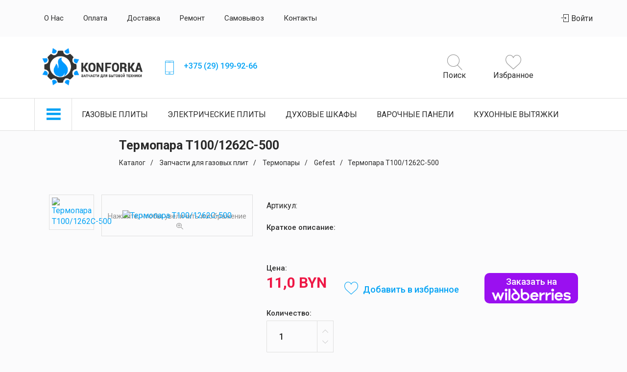

--- FILE ---
content_type: text/html; charset=utf-8
request_url: https://konforka.by/gazovye-plity/termopary-gp/603-gefest/termopara-t100-1262s-500
body_size: 9868
content:

<!DOCTYPE HTML>
<html 
	lang="ru-ru" 
	dir="ltr"  
	data-config='{"style":"default"}'>

<head>	
<meta name="theme-color" content="#00a2f5">
			<title>Купить термопара Т100/1262С-500</title>
	<meta name="description" content="Заказывайте термопара Т100/1262С-500 в магазине KONFORKA. Низкие цены, быстрая доставка по Минску и РБ" />
	<base href="https://konforka.by/gazovye-plity/termopary-gp/603-gefest/termopara-t100-1262s-500" />
	<meta property="og:locale" content="ru-RU" />	<meta property="og:title" content="Термопара Т100/1262С-500" />	<meta property="og:type" content="product" />	<meta property="og:url" content="https://konforka.by/gazovye-plity/termopary-gp/603-gefest/termopara-t100-1262s-500/" />	<meta property="og:image" content="https://konforka.by/components/com_jshopping/files/img_products/3513.jpg" />	<meta property="og:site_name" content="Konforka.by" />
	<meta http-equiv="X-UA-Compatible" content="IE=edge">
	<meta charset="utf-8" />
	<meta name="viewport" content="width=device-width, initial-scale=1">
	<link href="/templates/gef-theme/favicon.ico" rel="shortcut icon" type="image/vnd.microsoft.icon" />
	<link rel="apple-touch-icon" sizes="180x180" href="/apple-touch-icon.png">
	<link rel="icon" type="image/png" sizes="32x32" href="/templates/gef-theme/images/favicon-32x32.png">
	<link rel="icon" type="image/png" sizes="16x16" href="/templates/gef-theme/images/favicon-16x16.png">
	<link rel="manifest" href="/templates/gef-theme/images/site.webmanifest">
	<link rel="mask-icon" href="/templates/gef-theme/images/safari-pinned-tab.svg" color="#5bbad5">
	<meta name="msapplication-TileColor" content="#2b5797">
	<meta name="msapplication-config" content="/templates/gef-theme/images/browserconfig.xml">
	<meta name="theme-color" content="#444444">	
	    <script async src="/templates/gef-theme/js/ga.js"></script>
    <script>
        const MetricaId = 51363379,
              GoogleId  = 'AW-325287686';

        window.dataLayer = window.dataLayer || [];
        function gtag(){dataLayer.push(arguments);}
        gtag('js', new Date());
        gtag('config', GoogleId);

        (function(m,e,t,r,i,k,a){m[i]=m[i]||function(){(m[i].a=m[i].a||[]).push(arguments)};
            m[i].l=1*new Date();
            for (var j = 0; j < document.scripts.length; j++) {if (document.scripts[j].src === r) { return; }}
            k=e.createElement(t),a=e.getElementsByTagName(t)[0],k.async=1,k.src=r,a.parentNode.insertBefore(k,a)})
        (window, document, "script", "/templates/gef-theme/js/ym.js", "ym");
        ym(MetricaId, "init", {
            clickmap:true,
            trackLinks:true,
            accurateTrackBounce:true
        });

        function Goal(ymGoal = '', gtagGoal = '') {
            if (ymGoal !== '') {
                ym(MetricaId, 'reachGoal', ymGoal);
            }
            if (gtagGoal !== '') {
                gtag('event', 'conversion', {'send_to': GoogleId + '/' + gtagGoal});
            }
        }
        function PrepareElements(selector, ymGoal = '', gtagGoal = '') {
            const elements = document.querySelectorAll(selector);
            elements.forEach(function(element) {
                element.addEventListener('click', () => {
                    Goal(ymGoal, gtagGoal);
                });
            });
        }
        window.onload = function() {
            PrepareElements("a[href^='tel']", 'PHONE', 'rTq1CLz5kvMYEIb-jZsB');
            PrepareElements("a[href^='mailto']", 'EMAIL', 'sglrCL_5kvMYEIb-jZsB');
            PrepareElements("a[href^='viber']", 'VIBER', 'SnVVCML5kvMYEIb-jZsB');
            PrepareElements("a[href^='https://t.me/']", 'TELEGRAM', 'eeq-CMX5kvMYEIb-jZsB');
        };

        window.addEventListener('b24:form:send:success', () => {
            Goal('FEEDBACK', 'iYgSCNT5kvMYEIb-jZsB');
        });

        window.Bitrix24WidgetObject = window.Bitrix24WidgetObject || {};
        window.Bitrix24WidgetObject.handlers = {
            'form-init': function (form) {
                if(typeof(ym) !== 'undefined') {
                    ym(MetricaId, 'getClientID', function(clientID) {
                        form.presets = {
                            'metrika_client_id': clientID
                        };
                    });
                }
            }
        };

        window.addEventListener('onBitrixLiveChat', function(event) {
            var widget = event.detail.widget;

            widget.subscribe({
                type: BX.LiveChatWidget.SubscriptionType.userMessage,
                callback: function(data) {
                    Goal('CHAT', 'GA4lCIrpyf0YEIb-jZsB');
                }
            });

            widget.subscribe({
                type: BX.LiveChatWidget.SubscriptionType.userForm,
                callback: function(data) {
                    Goal('CALLME', '_9t-CNH5kvMYEIb-jZsB');
                }
            });
        });
    </script>
	 	<link rel="stylesheet" href="/templates/gef-theme/css/theme.css">
<link rel="stylesheet" href="/templates/gef-theme/css/custom.css">
						
</head>

<body class="tm-noblog">

<div id="preloaderbg" class="centerbg1">
  <div class="centerbg2">
    <div id="preloader">
		<div class="banter-loader">
			<div class="banter-loader__box"></div>
			<div class="banter-loader__box"></div>
			<div class="banter-loader__box"></div>
			<div class="banter-loader__box"></div>
			<div class="banter-loader__box"></div>
			<div class="banter-loader__box"></div>
			<div class="banter-loader__box"></div>
			<div class="banter-loader__box"></div>
			<div class="banter-loader__box"></div>
		</div>
	</div>
  </div>
</div>  
<script type="text/javascript">
/*document.getElementById('preloaderbg').style.display = 'block';
document.body.style.overflow = 'hidden';*/
</script>
  
			
		<div class="tm-block-headerbar uk-block-grey  uk-padding-mini uk-position-relative">
		
					<div class="uk-container  uk-container-center">
				
			<section class="uk-grid uk-grid-mini uk-flex-middle">
				<div class="uk-width-60-100 uk-width-large-85-100 uk-width-xlarge-85-100 uk-headerbar-menu">
					<div class=""><ul class="uk-navbar-nav uk-hidden-small">
<li><a href="/o-kompanii">О нас</a></li><li><a href="/payment">Оплата</a></li><li><a href="/delivery">Доставка</a></li><li><a href="/remont">Ремонт</a></li><li><a href="/samovyvoz">Самовывоз</a></li><li><a href="/kontakty">Контакты</a></li></ul></div>				</div>
				
				<div class="uk-width-40-100 uk-width-large-15-100 uk-width-xlarge-15-100 uk-float-right">
					<div class=""><ul class="uk-subnav uk-subnav-icon">
<li><a href="/vojti" class="nofollow"><i class="uk-icon-log-in"></i> Войти</a></li></ul></div>				</div>
			</section>
		
					</div>
			
		
		</div>	
	
		
	
	
				<div class="tm-block-navbar uk-block-white  uk-fff">
	
					<div class="uk-container  uk-container-center uk-padding-small">
					
			<section class="uk-grid uk-grid-collapse uk-flex-middle uk-padding-small">
				<div class="uk-width-35-100 uk-width-large-20-100 uk-width-xlarge-20-100">
						<div>
							<a class="uk-logo" href="/">
								<img class="" src="/images/logoZ.png" alt="Запчасти">
							</a>
						</div>										
				</div>
				
				<div class="uk-width-50-100 uk-padding-medium-left uk-hidden-small uk-hidden-medium">
						<div>
																
	<div class="uk-grid">
	<!-- <div class="uk-width-1-2 uk-flex uk-flex-middle">
		<div class="uk-grid uk-grid-small">
			<div class="uk-width-2-10 uk-flex uk-flex-middle uk-flex-right">
				<i class="uk-icon-placeholder" style="font-size: 28px; color: #00a2f5;"></i>
			</div>
			<div class="uk-width-8-10">
				<div>220123, г. Минск, ул. Старовиленская, д. 100</div>
			</div>
		</div>
	</div> -->
	<div class="uk-width-1-2 uk-flex uk-flex-middle">
		<div class="uk-grid uk-grid-small">
			<div class="uk-width-2-10 uk-flex uk-flex-middle uk-flex-right">
				<i class="uk-icon-smartphone" style="font-size: 28px; color: #00a2f5;"></i>
			</div>
			<div class="uk-width-8-10">
				<!--<a class="uk-text-medium"  href="tel:+375291731514" rel="nofollow">+375 (29) 173-15-14</a> - Минск и Минская область<br>-->
			    <a class="uk-text-medium"  href="tel:+375291999266" rel="nofollow">+375 (29) 199-92-66</a>
							</div>
		</div>	
	</div>
</div>													</div>										
				</div>
				
										<div class="uk-width-25-100 uk-flex uk-flex-center uk-hidden-large uk-hidden-xlarge uk-hidden-mega uk-hidden-xmega">
							<a class="uk-text-center" href="#tm-modal-b" data-uk-modal><i class="uk-phone-icon uk-icon-smartphone"></i><div class="uk-text-global uk-hidden-small">Контакты</div></a>
						</div>
										
				<div class="uk-width-40-100 uk-width-large-30-100 uk-width-xlarge-30-100">
					<div class="uk-grid uk-grid-collapse uk-flex-middle uk-text-center">
						<div class="uk-width-35-100 uk-width-large-35-100 uk-width-medium-40-100 uk-hidden-small">
																
	<div class="uk-dropdown-search-container" data-uk-dropdown="{mode:'click', justify:'.tm-block-navbar'}">
		<a class="uk-display-block" href="#"><i class="uk-icon-search"></i><div class="uk-text-global">Поиск</div></a>
		<div class="uk-dropdown uk-dropdown-bottom">
			<div class="uk-container uk-container-center uk-padding-large">
				<form id="search-89-697a2fd35e5fb" class="uk-search" action="/gazovye-plity/termopary-gp/603-gefest" method="post" data-uk-search="{'source': '/component/search/?tmpl=raw&amp;type=json&amp;ordering=&amp;searchphrase=all', 'param': 'searchword', 'msgResultsHeader': 'Результаты поиска', 'msgMoreResults': 'Показать все результаты', 'msgNoResults': 'Ничего не найдено!', flipDropdown: 0}">
					<input class="uk-search-field" type="text" name="searchword" placeholder="поиск...">
					<input type="hidden" name="task"   value="search">
					<input type="hidden" name="option" value="com_search">
					<input type="hidden" name="Itemid" value="750">
				</form>
			</div>
		</div>
	</div>
													</div>
						<div class="uk-width-30-100 uk-width-large-35-100 uk-width-xlarge-35-100 uk-width-medium-30-100 uk-wishlist">
							<a class="" href="/izbrannoe" rel="nofollow">
								<i class="uk-icon-like"></i>
								<div class="uk-text-global uk-hidden-small">Избранное</div>
							</a>
						</div>	
						<div class="uk-width-30-100 uk-width-large-30-100 uk-width-xlarge-30-100 uk-width-medium-30-100 uk-flex uk-flex-right">
													</div>
												<div class="uk-width-40-100 uk-flex uk-flex uk-flex-middle uk-flex-right uk-visible-small">
							<div class="uk-menu-button" data-uk-offcanvas="{target:'.uk-offcanvas'}">			
								<i class="uk-icon-menu"></i>
							</div>
						</div>
												
					</div>			
				</div>
				
				
				
			</section>		
			
					</div>
				

		</div>
		
	
				<div class="tm-block-navbar uk-block-white  uk-position-relative uk-hidden-small uk-border">
	
					<div class="uk-container  uk-container-center">
				
			<section class="uk-grid uk-grid-mini uk-flex-middle">
				<div class="uk-width-100-100 ul-menu-light">
					<ul class="uk-navbar-nav uk-hidden-small">
<li class="uk-parent" data-uk-dropdown="{'preventflip':'y','justify':'.tm-block-navbar'}" aria-haspopup="true" aria-expanded="false"><a href="/katalog"><i class="uk-icon-menu"></i> Каталог запчастей</a><div class="uk-dropdown uk-dropdown-navbar uk-dropdown-width-1"><div class="uk-container uk-container-center"><div class="uk-grid uk-dropdown-grid"><div class="uk-width-1-1"><ul class="uk-nav uk-nav-navbar"><li><a href="/gazoehlektricheskie-plity">Газоэлектрические плиты</a></li></ul></div></div></div></div></li><li><a href="/gazovye-plity">Газовые плиты</a></li><li><a href="/ehlektricheskie-plity">Электрические плиты</a></li><li><a href="/dukhovye-shkafy">Духовые шкафы</a></li><li><a href="/varochnye-paneli">Варочные панели</a></li><li><a href="/vytyazhki">Кухонные вытяжки</a></li></ul>				</div>
			</section>
		
					</div>
				
		</div>
					
		
		
	
																			
	
		
	
		<div class="tm-block-middle uk-block-white ">

					<div class="">
				
			<div class="tm-middle uk-grid uk-grid-match" data-uk-grid-match data-uk-grid-margin>
				<div class="tm-main uk-width-medium-1-1">
																																																								
					<main class="tm-content">

<div itemscope itemtype="http://schema.org/Product">
	<link itemprop="url" href="https://konforka.by/gazovye-plity/termopary-gp/603-gefest/termopara-t100-1262s-500" />

  
  <div class="uk-block-grey">
					<div class="uk-container uk-container-center">
						<div class="uk-grid uk-grid-small uk-flex uk-flex-middle uk-flex-center uk-padding-mini">
							<div class="uk-width-80-100 uk-width-large-70-100 uk-width-medium-85-100">
								<h1 class="uk-text-contain uk-text-bold">Термопара Т100/1262С-500</h1>
<ul class="uk-breadcrumb uk-hidden-small"><li itemscope itemtype="http://data-vocabulary.org/Breadcrumb"> <a title="Перейти на страницу 'Каталог'" href="/ " itemprop='url'><span itemprop="title">Каталог</span></a></li><li itemscope itemtype="http://data-vocabulary.org/Breadcrumb"> <a title="Перейти на страницу 'Запчасти для газовых плит'" href="/gazovye-plity " itemprop='url'><span itemprop="title">Запчасти для газовых плит</span></a></li><li itemscope itemtype="http://data-vocabulary.org/Breadcrumb"> <a title="Перейти на страницу 'Термопары'" href="/gazovye-plity/termopary-gp " itemprop='url'><span itemprop="title">Термопары</span></a></li><li itemscope itemtype="http://data-vocabulary.org/Breadcrumb"> <a title="Перейти на страницу 'Gefest'" href="/gazovye-plity/termopary-gp/603-gefest " itemprop='url'><span itemprop="title">Gefest</span></a></li><li class="uk-active" itemscope itemtype="http://data-vocabulary.org/Breadcrumb" ><span itemprop="title">Термопара Т100/1262С-500</span><link itemprop="url" href="/gazovye-plity/termopary-gp/603-gefest/termopara-t100-1262s-500"></li></ul>
</div>
				</div>  
	
<div class="uk-container uk-container-center">	
<meta itemprop="name" content="Термопара Т100/1262С-500">					
	<meta itemprop="logo" content="/images/logo.png">
	<meta itemprop="category" content="Gefest">
	<div class="uk-grid uk-padding-large-top" data-uk-grid-margin>	
		<div class="uk-width-1-1 uk-width-large-4-10 uk-width-medium-4-10">
			<div class="uk-panel">
												
									<div data-uk-slideshow>
						<div class="uk-grid uk-grid-small">
							<div class="uk-width-25-100">
								<ul class="uk-thumbnav uk-grid-width-1-1">							
																		
														
										<li data-uk-slideshow-item="0">
											<a class="uk-flex uk-flex-middle uk-flex-center" href="#">						
												<img src="https://konforka.by/components/com_jshopping/files/img_products/full_3513.jpg" alt="Термопара Т100/1262С-500" title="Термопара Т100/1262С-500">
											</a>
										</li>													
																		
																		
																		
																	</ul>
							</div>
							<div class="uk-width-75-100  uk-position-relative">
								<ul class="uk-slideshow uk-text-center" data-uk-grid-match="{target:'.uk-display-block'}">
														
										<li class="uk-flex uk-flex-middle uk-flex-center uk-active" style="">
											<a class="uk-display-block uk-width-1-1" href="https://konforka.by/components/com_jshopping/files/img_products/3513.jpg" data-uk-lightbox="{group:'tm-media'}">
												<img src="https://konforka.by/components/com_jshopping/files/img_products/full_3513.jpg" alt="Термопара Т100/1262С-500" title="Термопара Т100/1262С-500" itemprop="image">
											</a>
										</li>
																		
																		<div class="uk-text-grey uk-h5 uk-text-center uk-margin-small uk-inblock">Нажмите, чтобы увеличить изображение<i class="uk-icon-search-plus uk-margin-small-left"></i></div>							
								</ul>
							</div>						
						</div>																	
					</div>
					
				
					
							</div>
		</div>
		<div class="uk-width-1-1 uk-width-large-6-10 uk-width-medium-6-10">
			<div class="uk-panel">				
									<div class="uk-clearfix uk-float-right-large">
						<div>Артикул: <span class="uk-text-bold uk-line"></span></div>
						<div class="uk-margin-large-bottom"><span class="uk-h5 uk-text-medium uk-line" >Краткое описание:</span><br></div>
					</div>
								
				<div class="" itemprop="offers" itemscope itemtype="http://schema.org/Offer">
																			
							
														<div class="uk-text-medium uk-h5">Цена:</div>
							<div class="uk-grid uk-grid-collapse" data-uk-grid-margin>
							<div class="uk-width-1-1 uk-width-large-25-100 uk-width-medium-35-100 uk-heading-price uk-text-bold uk-text-danger">

								11,0 BYN															</div>
							<div class="uk-width-1-1 uk-width-large-45-100 uk-width-medium-35-100 uk-h4 uk-flex uk-flex-middle uk-text-medium">
														<noindex><a class="" title="Добавить в избранное" href="/katalog/cart/add?to=wishlist&amp;category_id=604&amp;product_id=1737">
							<i class="uk-icon-like uk-h2 uk-margin-small-right"></i>Добавить в избранное						</a></noindex>
												</div>
							<div class="uk-width-1-1 uk-width-large-30-100 uk-width-medium-30-100">
								<a class="uk-button uk-button-wb" href="https://www.wildberries.by/catalog?fbrand=55918&page=1&sort=popular&supplierpage=272650__БелМаркет"	target="_blank">
								<span>Заказать на</span>
								<img src="/images/wild.svg">
								</a>								
							</div>
							</div>
														<meta itemprop="price" content="11">
							<meta itemprop="priceCurrency" content="BYN">
													
																						</div>		
				                   
                   



				<form class="uk-form uk-margin-small-top" name="product" method="post" action="/katalog/cart/add" enctype="multipart/form-data" autocomplete="off">	
										<div class="uk-grid uk-flex-bottom" data-uk-grid-margin>
						<div class="uk-width-small-1-1 uk-width-medium-35-100 uk-width-large-25-100">
							<div class="uk-h5 uk-text-medium uk-margin-mini-bottom">Количество:</div>
							
							<div class="uk-button-count uk-grid">	
								<div class="uk-width-1-1">		
									<input class="uk-width-1-1 uk-button uk-button-content" name="quantity" id="quantity" value="1" />
								</div>
								<div class="uk-button-computation uk-flex uk-flex-middle uk-flex-center">
									<div>
										<div class="uk-button-plus" onclick="plusQuantity('product', 'quantity');return false;"></div>
										<div class="uk-button-minus" onclick="minusQuantity('product', 'quantity');return false;"></div>
									</div>
								</div>
							</div>
						</div>
						<div class="uk-width-medium-65-100 uk-width-large-75-100">
							<div class="uk-grid uk-flex-bottom" data-uk-grid-margin>
																						</div>
						</div>
					</div>
													
					<input type="hidden" name="to" id='to' value="cart" />
					<!--<input type="hidden" name="quantity" id="quantity" value="1" /> -->
					<input type="hidden" name="product_id" id="product_id" value="1737" />
					<input type="hidden" name="category_id" id="category_id" value="604" />
				</form>
										
			</div>
		</div>
	</div>	
	
		
	<div class="uk-margin-large-top uk-hidden-small">
		<div class="moduletable uk-block-grey">				
			<ul class="uk-tab uk-tab-grid" data-uk-tab="{connect:'#product-tabs-full'}">
													<li class="uk-width-1-3">
						<a href="#">Оплата</a>
					</li>					
									<li class="uk-width-1-3">
						<a href="#">Доставка</a>
					</li>					
									<li class="uk-width-1-3">
						<a href="#">Гарантия</a>
					</li>					
							</ul>
			<ul id="product-tabs-full" class="uk-switcher">
													<li>
						Оплата товаров возможна пластиковой картой онлайн или через терминал в пунктах выдачи, наличным или безналичным расчётом, через систему ЕРИП, наложенным или банковским платежом. 					</li>					
									<li>
						<div class="uk-grid uk-grid-striped uk-grid-collapse" data-uk-grid-margin>
	<div class="uk-width-small-1-1 uk-width-medium-1-3">
		<div class="uk-panel uk-panel-box uk-border-white" style="height: 100%;">
			<h3>Наложенный платёж</h3>
			<hr>
                         <p><i>Время доставки Вашей покупки почтой в среднем занимает 3-7 дней.</i> </br></br> Цена составит от 4 до 12 рублей в зависимости от габаритов и веса изделия.</p>
		</div>
	</div>
	<div class="uk-width-small-1-1 uk-width-medium-1-3">
		<div class="uk-panel uk-panel-box uk-border-white" style="height: 100%;">
			<h3>Курьер</h3>
			<hr>
			<p><i>Доставка товаров курьером осуществляется по будням с 10:00 до 22:00.</i></p>
                        <ul style="margin-bottom:10px;">
                              <li style="margin-bottom:5px;">Минск - 5 рублей</li>
                              <li style="margin-bottom:5px;">Гомель - 6 рублей</li>
                              <li style="margin-bottom:5px;">Могилев - 6 рублей</li>
                              <li style="margin-bottom:5px;">Бобруйск - 6 рублей</li>
                              <li style="margin-bottom:5px;">Светлогорск - 6 рублей</li>
                              <li style="margin-bottom:5px;">Речица  - 6 рублей</li>
                        </ul>
		</div>
	</div>
	<div class="uk-width-small-1-1 uk-width-medium-1-3">
		<div class="uk-panel uk-panel-box uk-border-white" style="height: 100%;">
			 <h3>Самовывоз</h3>
			 <hr>
                         <p><i>Забрать покупку в пункте самовывоза можно с 10:00 до 19:00.</i></p>
                        <ul>
                            <li style="margin-bottom:5px;">Минск - ул. В.Хоружей, 25 офис 405 "Пункт Самовывоза Магазин Гефест".</li>
			    <li style="margin-bottom:5px;">Гомель - ул. Советская, 119 + карта "Магазин Атлант-Гефест".</li>
			    <li style="margin-bottom:5px;">Могилев - ул. Мира, 39 "Магазин Гефест".</li>
			    <li style="margin-bottom:5px;">Бобруйск - ул. Минская, 105 "Магазин Гефест".</li>
			    <li style="margin-bottom:5px;">Светлогорск - ул. Мирошниченко, 18/1-2 "Магазин Гефест".</li>
                            <li style="margin-bottom:5px;">Речица -  ул. Достоевского, 27 "Магазин Атлант-Гефест".</li>   
                        </ul>
		</div>
	</div>
</div>    

					</li>					
									<li>
						<p>Все товары проходят предпродажную проверку на исправность, комплектность и качество. 
Покупатель вправе вернуть товар в течение 14 (четырнадцати) календарных дней.
Для возврата необходимы:
<ul>
<li>отсутствие следов установки;</li>
<li>чек, подтверждающий приобретение;</li>
<li>сохранность упаковки.</li>
</ul>
</p>
<p>Единственным подтверждением установки товара является акт выполненных работ с названием услуги и устанавливаемой детали.
Гарантийные обязательства не распространяются:<ul>
<li>на запчасти со следами механических повреждений.</li>
<li>на дефекты, возникшие из-за неправильной эксплуатации, внешних воздействий, нарушения правил установки/ хранения;</li>
<li>на дефекты из-за износа деталей, в срок установленный производителем;</li>
<li>если причиной поломки стала неисправность другой запчасти.</li>
</ul>
</p>
					</li>					
							</ul>		
		</div>
	</div>
	
	<div class="uk-accordion uk-accordion-product uk-margin-large-top uk-visible-small" data-uk-accordion="{collapse: false, showfirst: false}">
	
				
						<h3 class="uk-accordion-title">Оплата</h3>
				<div class="uk-accordion-content">
					Оплата товаров возможна пластиковой картой онлайн или через терминал в пунктах выдачи, наличным или безналичным расчётом, через систему ЕРИП, наложенным или банковским платежом. 				</div>				
						<h3 class="uk-accordion-title">Доставка</h3>
				<div class="uk-accordion-content">
					<div class="uk-grid uk-grid-striped uk-grid-collapse" data-uk-grid-margin>
	<div class="uk-width-small-1-1 uk-width-medium-1-3">
		<div class="uk-panel uk-panel-box uk-border-white" style="height: 100%;">
			<h3>Наложенный платёж</h3>
			<hr>
                         <p><i>Время доставки Вашей покупки почтой в среднем занимает 3-7 дней.</i> </br></br> Цена составит от 4 до 12 рублей в зависимости от габаритов и веса изделия.</p>
		</div>
	</div>
	<div class="uk-width-small-1-1 uk-width-medium-1-3">
		<div class="uk-panel uk-panel-box uk-border-white" style="height: 100%;">
			<h3>Курьер</h3>
			<hr>
			<p><i>Доставка товаров курьером осуществляется по будням с 10:00 до 22:00.</i></p>
                        <ul style="margin-bottom:10px;">
                              <li style="margin-bottom:5px;">Минск - 5 рублей</li>
                              <li style="margin-bottom:5px;">Гомель - 6 рублей</li>
                              <li style="margin-bottom:5px;">Могилев - 6 рублей</li>
                              <li style="margin-bottom:5px;">Бобруйск - 6 рублей</li>
                              <li style="margin-bottom:5px;">Светлогорск - 6 рублей</li>
                              <li style="margin-bottom:5px;">Речица  - 6 рублей</li>
                        </ul>
		</div>
	</div>
	<div class="uk-width-small-1-1 uk-width-medium-1-3">
		<div class="uk-panel uk-panel-box uk-border-white" style="height: 100%;">
			 <h3>Самовывоз</h3>
			 <hr>
                         <p><i>Забрать покупку в пункте самовывоза можно с 10:00 до 19:00.</i></p>
                        <ul>
                            <li style="margin-bottom:5px;">Минск - ул. В.Хоружей, 25 офис 405 "Пункт Самовывоза Магазин Гефест".</li>
			    <li style="margin-bottom:5px;">Гомель - ул. Советская, 119 + карта "Магазин Атлант-Гефест".</li>
			    <li style="margin-bottom:5px;">Могилев - ул. Мира, 39 "Магазин Гефест".</li>
			    <li style="margin-bottom:5px;">Бобруйск - ул. Минская, 105 "Магазин Гефест".</li>
			    <li style="margin-bottom:5px;">Светлогорск - ул. Мирошниченко, 18/1-2 "Магазин Гефест".</li>
                            <li style="margin-bottom:5px;">Речица -  ул. Достоевского, 27 "Магазин Атлант-Гефест".</li>   
                        </ul>
		</div>
	</div>
</div>    

				</div>				
						<h3 class="uk-accordion-title">Гарантия</h3>
				<div class="uk-accordion-content">
					<p>Все товары проходят предпродажную проверку на исправность, комплектность и качество. 
Покупатель вправе вернуть товар в течение 14 (четырнадцати) календарных дней.
Для возврата необходимы:
<ul>
<li>отсутствие следов установки;</li>
<li>чек, подтверждающий приобретение;</li>
<li>сохранность упаковки.</li>
</ul>
</p>
<p>Единственным подтверждением установки товара является акт выполненных работ с названием услуги и устанавливаемой детали.
Гарантийные обязательства не распространяются:<ul>
<li>на запчасти со следами механических повреждений.</li>
<li>на дефекты, возникшие из-за неправильной эксплуатации, внешних воздействий, нарушения правил установки/ хранения;</li>
<li>на дефекты из-за износа деталей, в срок установленный производителем;</li>
<li>если причиной поломки стала неисправность другой запчасти.</li>
</ul>
</p>
				</div>				
						
	</div>
	
	<div class="uk-padding-large-bottom">
		
	</div>
	

</div>

<script type="text/javascript">


bayclick.onclick=function(){
try {
	
yaCounter51363379.reachGoal('1clcbuy'); return true;
 

}
 catch(e) {}
}


</script>
</div>
               </main>

																																																					</div>				
				
								
									
							</div>

					</div>
				
	</div>
	

																				<div class="tm-block-bottom-f uk-block-black uk-contrast  uk-padding-large">

							<div class="uk-container  uk-container-center">
							
				<section class="tm-bottom-f uk-grid uk-grid-match uk-grid-large" data-uk-grid-match="{target:'> div > .uk-panel'}" data-uk-grid-margin>
					
<div class="uk-width-1-1 uk-width-medium-2-4 uk-width-large-2-5"><div class=""><h3 class="uk-panel-title   ">Информация</h3>
	<div class="uk-grid">

   <!-- <div class="uk-width-1-1 uk-margin-small-bottom uk-visible-small">
        <div class="uk-block-grey uk-text-grey uk-text-bold">
            <div class="uk-grid uk-grid-mini">
                <div class="uk-width-5-10 uk-position-relative uk-flex uk-flex-middle uk-flex-left">
                    <div class="uk-padding-small-left uk-flex uk-flex-middle uk-flex-left">
                        Мы на карте
                        <i class="uk-icon-right uk-margin-small-right" style="position: absolute;right: 0;"></i>
                    </div>
                </div>

                <div class="uk-width-5-10 uk-padding-small uk-padding-small-right">
                    <a href="#tm-modal-b" data-uk-modal>
                        <div class="uk-grid uk-grid-mini uk-block-white uk-padding-small uk-border uk-border-side " style="min-height: 62px;">
                            <div class="uk-width-2-10 uk-flex uk-flex-middle uk-flex-center">
                                <i class="uk-icon-placeholder" style="font-size: 28px; color: #00a2f5;"></i>
                            </div>
                            <div class="uk-width-8-10 uk-flex uk-flex-middle">
                                <div class="uk-h6 uk-text-global">г. Минск, ул. Старовиленская, д. 100</div>
                            </div>
                        </div>
                    </a>
                </div>
            </div>
        </div>
    </div> -->

    <div class="uk-width-1-1 uk-margin-small-bottom uk-visible-small">
        <div class="uk-block-grey uk-text-grey uk-text-bold">
            <div class="uk-grid uk-grid-mini">
                <div class="uk-width-5-10 uk-position-relative uk-flex uk-flex-middle uk-flex-left">
                    <div class="uk-padding-small-left uk-flex uk-flex-middle uk-flex-left">
                        Нажмите,<br> чтобы позвонить
                        <i class="uk-icon-right uk-margin-small-right" style="position: absolute;right: 0;"></i>
                    </div>
                </div>

                <div class="uk-width-5-10 uk-padding-small uk-padding-small-right">
                    <div>
                        <div class="uk-grid uk-grid-mini uk-block-white uk-padding-small uk-border uk-border-side " style="min-height: 62px;">
                            <div class="uk-width-2-10 uk-flex uk-flex-middle uk-flex-center">
                                <i class="uk-icon-smartphone" style="font-size: 28px; color: #00a2f5;"></i>
                            </div>
                            <div class="uk-width-8-10 uk-flex uk-flex-middle">
                                <div>

   <a class="uk-text-global" style="font-size: 12px;"  href="tel:+375291400050" rel="nofollow">+375 (29) 140-00-50</a> - Call-центр<br>
   <a class="uk-text-global" style="font-size: 12px;"  href="tel:+375291999266" rel="nofollow">+375 (29) 199-92-66</a> - Юр.лица
                                </div>
                            </div>
                        </div>
                    </div>
                </div>
            </div>
        </div>
    </div>


 <!--   <div class="uk-width-1-1 uk-margin-medium-bottom uk-visible-small">
        <div class="uk-block-grey uk-text-grey uk-text-bold">
            <div class="uk-grid uk-grid-mini">
                <div class="uk-width-5-10 uk-position-relative uk-flex uk-flex-middle uk-flex-left">
                    <div class="uk-padding-small-left uk-flex uk-flex-middle uk-flex-left">
                        Онлайн<br> консультация
                        <i class="uk-icon-right uk-margin-small-right" style="position: absolute;right: 0;"></i>
                    </div>
                </div>

            	<div class="uk-width-5-10 uk-padding-small uk-padding-small-right">
                    <a href="#tm-modal-a" data-uk-modal>
                        <div class="uk-grid uk-grid-mini uk-block-white uk-padding-small uk-border uk-border-side " style="min-height: 62px;">
                            <div class="uk-width-2-10 uk-flex uk-flex-middle uk-flex-center">
                                <img src="/images/wrench.png" style="max-width: 30px;" alt="Бесплатная консультация мастера" title="Бесплатная консультация мастера">
                            </div>
                            <div class="uk-width-8-10 uk-flex uk-flex-middle">
                                <div class="uk-text-global">Бесплатная консультация</div>
                            </div>
                        </div>
                    </a>
                </div> 
            </div>
        </div>
    </div> -->



     <div class="uk-width-1-1 uk-margin-medium-bottom uk-text-grey">
<div style="font-size: 11pt;"><noindex>
  <p>Указанные контакты являются в том числе контактами для связи по вопросам обращения покупателей о нарушении их прав. Лицо, уполномоченное рассматривать обращения покупателей о нарушении их прав - Барсуков А. А. Номер телефона работников местных исполнительных и распорядительных органов по месту государственной регистрации ООО «TрaнcТopгБизнec», уполномоченных рассматривать обращения покупателей: +375 (232) 34-77-35.</p>
    <p>Общество с ограниченной ответственностью "ТрансТоргБизнес", УНП 490563798<br>
Зарегистрировано 27.08.2010 Гомельским горисполкомом за №490563798<br>
246050, Гомельская обл., г. Гомель, ул. Жарковского, д. 11, офис 1-64/3<br>
  В торговом реестре с 01.11.2018 под № 430670
  </noindex></div>
    </div>

   <!--   <div class="uk-width-1-1 uk-margin-medium-bottom uk-hidden-small">
        <div class="uk-grid uk-grid-mini">
            <div class="uk-width-2-10 uk-flex uk-flex-middle uk-flex-left">
                <i class="uk-icon-placeholder" style="font-size: 28px; color: #00a2f5;"></i>
            </div>
            <div class="uk-width-8-10">
                <div>220123, г. Минск, ул. Старовиленская, д. 100</div>
            </div>
        </div>
    </div> -->

    <div class="uk-width-1-1 uk-margin-medium-bottom uk-hidden-small">
        <div class="uk-grid uk-grid-mini">
            <div class="uk-width-2-10 uk-flex uk-flex-middle uk-flex-left">
                <i class="uk-icon-smartphone" style="font-size: 28px; color: #00a2f5;"></i>
            </div>
            <div class="uk-width-8-10">

           <a href="tel:+375291400050" rel="nofollow">+375 (29) 140-00-50</a> - Call-центр<br>
   <a href="tel:+375291999266" rel="nofollow">+375 (29) 199-92-66</a> - Юр.лица
            </div>
        </div>
    </div>
    <div class="uk-width-1-1 uk-hidden-small">
        <div class="uk-grid uk-grid-mini">
            <div class="uk-width-2-10 uk-flex uk-flex-middle uk-flex-left">
                <img src="/images/time.svg" alt="часы работы" width="28px" height="28px">
            </div>
            <div class="uk-width-8-10">
                <div>Часы работы: 9:00 - 20:00 (пн-вс)</div>
            </div>
        </div>
    </div>
</div></div></div>

<div class="uk-hidden-small uk-width-medium-1-4 uk-width-large-1-5"><div class=" uk-hidden-small"><h3 class="uk-panel-title   ">Сервис</h3><ul class="uk-nav uk-nav-parent-icon uk-nav-side" data-uk-nav="{}">
<li><a href="/payment">Оплата</a></li><li><a href="/delivery">Доставка</a></li><li><a href="/samovyvoz">Самовывоз</a></li><li><a href="/remont">Ремонт техники</a></li><li><a href="/partnjoram">Оптовые продажи</a></li></ul></div></div>

<div class="uk-hidden-small uk-width-medium-1-4 uk-width-large-1-5"><div class=" uk-hidden-small"><h3 class="uk-panel-title   ">Компания</h3><ul class="uk-nav uk-nav-parent-icon uk-nav-side" data-uk-nav="{}">
<li><a href="/o-kompanii">О нас</a></li><li><a href="/novosti">Новости</a></li><li><a href="/rekvizity">Реквизиты</a></li><li><a href="/vakansii">Вакансии</a></li><li><a href="/kontakty">Контакты</a></li></ul></div></div>

<div class="uk-hidden-small uk-hidden-medium uk-width-large-1-5"><div class=" uk-hidden-medium uk-hidden-small"><h3 class="uk-panel-title   ">Наши блоги</h3><ul class="uk-nav uk-nav-parent-icon uk-nav-side" data-uk-nav="{}">
<li><a href="/statyi">Статьи</a></li><li><a href="/video">Видео</a></li><li><a href="/vopros-otvet">Вопрос-ответ</a></li></ul></div></div>
				</section>
					
							</div>
			
		</div>
				
	
		
	
			<footer class="tm-footer">
							<a class="tm-totop-scroller" data-uk-smooth-scroll href="#"></a>
			
					</footer>
		
	
									<div id="tm-modal-b" class="uk-modal">
				<div class="uk-modal-dialog">
					<a class="uk-modal-close uk-close"></a>
					<div class="">
	<div class="uk-grid">
	<!-- <div class="uk-width-1-1 uk-margin-medium-bottom">
		<div class="uk-grid uk-grid-mini">
			<div class="uk-width-2-10 uk-flex uk-flex-middle uk-flex-left">
				<i class="uk-icon-placeholder" style="font-size: 28px; color: #00a2f5;"></i>
			</div>
			<div class="uk-width-8-10">
				<div>220123, г. Минск, ул. Старовиленская, д. 100</div>
			</div>
		</div>
	</div> -->
	
	<div class="uk-width-1-1">
		<div class="uk-grid">
			<div class="uk-width-2-10 uk-flex uk-flex-middle uk-flex-left">
				<i class="uk-icon-smartphone" style="font-size: 20px; color: #00a2f5;"></i>
			</div>
			<div class="uk-width-8-10">
				<!--<a class="uk-text-medium"  href="tel:+375291731514" rel="nofollow">+375 (29) 173-15-14</a> - Минск и Минская область<br>-->
			    <a class="uk-text-medium"  href="tel:+375291999266" rel="nofollow">+375 (29) 199-92-66</a>
			</div>
		</div>	
	</div>
</div></div>				</div>
			</div>
										
	
			<div class="uk-offcanvas">
			<div class="uk-offcanvas-bar">
				<div class="uk-panel">
	<form id="search-117-697a2fd35fb60" class="uk-search" action="/gazovye-plity/termopary-gp/603-gefest" method="post">
		<input class="uk-search-field" type="text" name="searchword" placeholder="поиск...">
		<input type="hidden" name="task"   value="search">
		<input type="hidden" name="option" value="com_search">
		<input type="hidden" name="Itemid" value="750">
	</form>
</div>
<ul class="uk-nav uk-nav-offcanvas">
<li><a href="/katalog"><i class="uk-icon-menu"></i> Каталог запчастей</a></li><li><a href="/gazovye-plity">Газовые плиты</a></li><li><a href="/ehlektricheskie-plity">Электрические плиты</a></li><li><a href="/dukhovye-shkafy">Духовые шкафы</a></li><li><a href="/varochnye-paneli">Варочные панели</a></li><li><a href="/vytyazhki">Кухонные вытяжки</a></li></ul>			</div>
		</div>
		
	
	<div id="tm-modal-message" class="uk-modal">
		<div class="uk-modal-dialog uk-text-center">
			<a class="uk-modal-close uk-close"></a>
			<i class="uk-icon-check uk-icon-large uk-margin-small-bottom uk-text-success"></i>
			<div></div>
		</div>
	</div>
	

	<script src="/templates/gef-theme/js/logaja.js"></script>
	
	<script src="/media/template/gzip.php?theme-b7edc18e.js"></script>
  <script src='https://www.google.com/recaptcha/api.js'></script> 
<script type="text/javascript">
/*
document.getElementById('preloaderbg').style.display = 'none';
document.body.style.overflow = 'visible';*/
</script> 
  
</body>
</html>

--- FILE ---
content_type: text/css
request_url: https://konforka.by/templates/gef-theme/css/theme.css
body_size: 49441
content:
@import 'https://fonts.googleapis.com/css?family=Roboto:400,500,700&subset=cyrillic';
/* ========================================================================
   Component: Base
 ========================================================================== */
/*
 * 1. Normalize default `font-family` and set `font-size` to support `rem` units
 * 2. Prevents iOS text size adjust after orientation change, without disabling user zoom
 * 3. Style
 */
html {
  /* 1 */
  font: 200 16px / 22px 'Roboto';
  /* 2 */
  -webkit-text-size-adjust: 100%;
  -ms-text-size-adjust: 100%;
  /* 3 */
  background: #fbfbfc;
  color: #2a2a2a;
}
/*
 * Removes default margin.
 */
body {
  margin: 0;
}
/* Links
 ========================================================================== */
/*
 * Remove the gray background color from active links in IE 10.
 */
a {
  background: transparent;
}
/*
 * Improve readability of focused elements when they are also in an active/hover state.
 */
a:active,
a:hover {
  outline: 0;
}
/*
 * Style
 */
a,
.uk-link {
  color: #00a2f5;
  text-decoration: none;
  cursor: pointer;
}
a:hover,
.uk-link:hover {
  color: #00a2f5;
  text-decoration: none;
}
/* Text-level semantics
 ========================================================================== */
/*
 * Address styling not present in IE 8/9/10/11, Safari, and Chrome.
 */
abbr[title] {
  border-bottom: 1px dotted;
}
/*
 * Address style set to `bolder` in Firefox 4+, Safari, and Chrome.
 */
b,
strong {
  font-weight: bold;
}
/*
 * 1. Address odd `em`-unit font size rendering in all browsers.
 * 2. Consolas has a better baseline in running text compared to `Courier`
 */
:not(pre) > code,
:not(pre) > kbd,
:not(pre) > samp {
  /* 1 */
  font-size: 13px;
  /* 2 */
  font-family: 'Consolas';
  /* 3 */
  color: #ee1846;
  white-space: nowrap;
}
/*
 * Emphasize
 */
em {
  color: #ee1846;
}
/*
 * Insert
 */
ins {
  background: #00a2f5;
  color: #ffffff;
  text-decoration: none;
}
/*
 * Mark
 * Note: Addresses styling not present in IE 8/9.
 */
mark {
  background: #00a2f5;
  color: #ffffff;
}
/*
 * Quote
 */
q {
  font-style: italic;
}
/*
 * Addresses inconsistent and variable font size in all browsers.
 */
small {
  font-size: 80%;
}
/*
 * Prevents `sub` and `sup` affecting `line-height` in all browsers.
 */
sub,
sup {
  font-size: 75%;
  line-height: 0;
  position: relative;
  vertical-align: baseline;
}
sup {
  top: -0.5em;
}
sub {
  bottom: -0.25em;
}
/* Embedded content
 ========================================================================== */
/*
 * Remove the gap between embedded content and the bottom of their containers.
 */
audio,
canvas,
iframe,
img,
svg,
video {
  vertical-align: middle;
}
/*
 * Responsiveness
 * 1. Sets a maximum width relative to the parent and auto scales the height
 * 2. Corrects `max-width` behavior if padding and border are used
 */
audio,
canvas,
img,
svg,
video {
  /* 1 */
  max-width: 100%;
  height: auto;
  /* 2 */
  box-sizing: border-box;
}
/*
 * Preserve original dimensions
 */
.uk-img-preserve,
.uk-img-preserve audio,
.uk-img-preserve canvas,
.uk-img-preserve img,
.uk-img-preserve svg,
.uk-img-preserve video {
  max-width: none;
}
/*
 * Remove border when inside `a` element in IE 8/9/10.
 */
img {
  border: 0;
}
/*
 * Correct overflow not hidden in IE 9/10/11.
 */
svg:not(:root) {
  overflow: hidden;
}
/* Block elements
 ========================================================================== */
/*
 * Reset margin
 */
blockquote,
figure {
  margin: 0;
}
/*
 * Margins
 */
p,
ul,
ol,
dl,
blockquote,
pre,
address,
fieldset,
figure {
  margin: 0 0 35px 0;
}
* + p,
* + ul,
* + ol,
* + dl,
* + blockquote,
* + pre,
* + address,
* + fieldset,
* + figure {
  margin-top: 35px;
}
/* Headings
 ========================================================================== */
h1,
h2,
h3,
h4,
h5,
h6 {
  margin: 0 0 35px 0;
  font-family: 'Roboto';
  font-weight: 200;
  color: #2a2a2a;
  text-transform: none;
  margin-bottom: 0px;
}
/*
 * Margins
 */
* + h1,
* + h2,
* + h3,
* + h4,
* + h5,
* + h6 {
  margin-top: 40px;
}
/*
 * Sizes
 */
h1,
.uk-h1 {
  font-size: 25px;
  line-height: 50px;
}
h2,
.uk-h2 {
  font-size: 28px;
  line-height: 34px;
}
h3,
.uk-h3 {
  font-size: 24px;
  line-height: 30px;
}
h4,
.uk-h4 {
  font-size: 18px;
  line-height: 24px;
}
h5,
.uk-h5 {
  font-size: 15px;
  line-height: 20px;
}
h6,
.uk-h6 {
  font-size: 14px;
  line-height: 18px;
}
/* Lists
 ========================================================================== */
ul,
ol {
  padding-left: 50px;
}
/*
 * Reset margin for nested lists
 */
ul > li > ul,
ul > li > ol,
ol > li > ol,
ol > li > ul {
  margin: 0;
}
/* Description lists
 ========================================================================== */
dt {
  font-weight: bold;
}
dd {
  margin-left: 0;
}
/* Horizontal rules
 ========================================================================== */
/*
 * 1. Address differences between Firefox and other browsers.
 * 2. Style
 */
hr {
  /* 1 */
  box-sizing: content-box;
  height: 0;
  /* 2 */
  margin: 35px 0;
  border: 0;
  border-top: 1px solid #dfdfdf;
}
/* Address
 ========================================================================== */
address {
  font-style: normal;
}
/* Blockquotes
 ========================================================================== */
blockquote {
  padding-left: 35px;
  border-left: 6px solid #dfdfdf;
  font-size: 16px;
  line-height: 22px;
  font-style: italic;
  border-left-color: #00a2f5;
}
blockquote p {
  margin: 0 0 10px 0;
}
blockquote * + p {
  margin-top: 10px;
}
/* Preformatted text
 ========================================================================== */
/*
 * 1. Contain overflow in all browsers.
 */
pre {
  padding: 10px;
  background: #fbfbfc;
  font: 13px / 17px 'Consolas';
  color: #2a2a2a;
  -moz-tab-size: 4;
  tab-size: 4;
  /* 1 */
  overflow: auto;
}
/* Selection pseudo-element
 ========================================================================== */
::-moz-selection {
  background: #00a2f5;
  color: #ffffff;
  text-shadow: none;
}
::selection {
  background: #00a2f5;
  color: #ffffff;
  text-shadow: none;
}
/* HTML5 elements
 ========================================================================== */
/*
 * Correct `block` display not defined for any HTML5 element in IE 8/9.
 * Correct `block` display not defined for `details` or `summary` in IE 10/11 and Firefox.
 * Correct `block` display not defined for `main` in IE 11.
 */
article,
aside,
details,
figcaption,
figure,
footer,
header,
main,
nav,
section,
summary {
  display: block;
}
/*
 * Normalize vertical alignment of `progress` in Chrome, Firefox, and Opera.
 */
progress {
  vertical-align: baseline;
}
/*
 * Prevent displaying `audio` without controls in Chrome, Safari and Opera
 */
audio:not([controls]) {
  display: none;
}
/*
 * Address `[hidden]` styling not present in IE 8/9/10.
 * Hide the `template` element in IE 8/9/10/11, Safari, and Firefox < 22.
 */
[hidden],
template {
  display: none;
}
/* Iframe
 ========================================================================== */
iframe {
  border: 0;
}
/* Fix viewport for IE10 snap mode
 ========================================================================== */
@media screen and (max-width: 400px) {
  @-ms-viewport {
    width: device-width;
  }
}
.uk-heading-price {
  font-size: 30px;
  line-height: 40px;
}
.uk-align-left + p,
.uk-align-left + ul,
.uk-align-left + ol,
.uk-align-right + p,
.uk-align-right + ul,
.uk-align-right + ol {
  margin-top: 0;
}
hr {
  margin-left: -5px;
  margin-right: -5px;
  height: 1px;
  border-top: none;
  background: #fbfbfc;
  background: -moz-linear-gradient(left, #fbfbfc 0%, #dfdfdf 5%, #dfdfdf 95%, #fbfbfc 100%);
  background: -webkit-linear-gradient(left, #fbfbfc 0%, #dfdfdf 5%, #dfdfdf 95%, #fbfbfc 100%);
  background: linear-gradient(to right, #fbfbfc 0%, #dfdfdf 5%, #dfdfdf 95%, #fbfbfc 100%);
}
/* ========================================================================
   Component: Grid
 ========================================================================== */
/*
 * 1. Makes grid more robust so that it can be used with other block elements like lists
 */
.uk-grid {
  display: -ms-flexbox;
  display: -webkit-flex;
  display: flex;
  -ms-flex-wrap: wrap;
  -webkit-flex-wrap: wrap;
  flex-wrap: wrap;
  /* 1 */
  margin: 0;
  padding: 0;
  list-style: none;
}
/*
 * DEPRECATED
 * Micro clearfix
 * Can't use `table` because it creates a 1px gap when it becomes a flex item, only in Webkit
 */
.uk-grid:before,
.uk-grid:after {
  content: "";
  display: block;
  overflow: hidden;
}
.uk-grid:after {
  clear: both;
}
/*
 * Grid cell
 * 1. Space is allocated solely based on content dimensions
 * 2. Makes grid more robust so that it can be used with other block elements
 * 3. DEPRECATED Using `float` to support IE9
 */
.uk-grid > * {
  /* 1 */
  -ms-flex: none;
  -webkit-flex: none;
  flex: none;
  /* 2 */
  margin: 0;
  /* 3 */
  float: left;
}
/*
 * Remove margin from the last-child
 */
.uk-grid > * > :last-child {
  margin-bottom: 0;
}
/* Grid gutter
 ========================================================================== */
/*
 * Default gutter
 */
/* Horizontal */
.uk-grid {
  margin-left: -30px;
}
.uk-grid > * {
  padding-left: 30px;
}
/* Vertical */
.uk-grid + .uk-grid,
.uk-grid-margin,
.uk-grid > * > .uk-panel + .uk-panel {
  margin-top: 20px;
}
/* Large screen and bigger */
@media (min-width: 1200px) {
  /* Horizontal */
  .uk-grid {
    margin-left: -50px;
  }
  .uk-grid > * {
    padding-left: 50px;
  }
  /* Vertical */
  .uk-grid + .uk-grid,
  .uk-grid-margin,
  .uk-grid > * > .uk-panel + .uk-panel {
    margin-top: 20px;
  }
}
/*
 * Collapse gutter
 */
/* Horizontal */
.uk-grid-collapse {
  margin-left: 0;
}
.uk-grid-collapse > * {
  padding-left: 0;
}
/* Vertical */
.uk-grid-collapse + .uk-grid-collapse,
.uk-grid-collapse > .uk-grid-margin,
.uk-grid-collapse > * > .uk-panel + .uk-panel {
  margin-top: 0;
}
/*
 * Small gutter
 */
/* Horizontal */
.uk-grid-small {
  margin-left: -15px;
}
.uk-grid-small > * {
  padding-left: 15px;
}
/* Vertical */
.uk-grid-small + .uk-grid-small,
.uk-grid-small > .uk-grid-margin,
.uk-grid-small > * > .uk-panel + .uk-panel {
  margin-top: 15px;
}
/*
 * Medium gutter
 */
/* Horizontal */
.uk-grid-medium {
  margin-left: -30px;
}
.uk-grid-medium > * {
  padding-left: 30px;
}
/* Vertical */
.uk-grid-medium + .uk-grid-medium,
.uk-grid-medium > .uk-grid-margin,
.uk-grid-medium > * > .uk-panel + .uk-panel {
  margin-top: 20px;
}
/*
 * Large gutter
 */
/* Large screen and bigger */
@media (min-width: 960px) {
  /* Horizontal */
  .uk-grid-large {
    margin-left: -50px;
  }
  .uk-grid-large > * {
    padding-left: 50px;
  }
  /* Vertical */
  .uk-grid-large + .uk-grid-large,
  .uk-grid-large-margin,
  .uk-grid-large > * > .uk-panel + .uk-panel {
    margin-top: 20px;
  }
}
/* Extra Large screens */
@media (min-width: 1200px) {
  /* Horizontal */
  .uk-grid-large {
    margin-left: -75px;
  }
  .uk-grid-large > * {
    padding-left: 75px;
  }
  /* Vertical */
  .uk-grid-large + .uk-grid-large,
  .uk-grid-large-margin,
  .uk-grid-large > * > .uk-panel + .uk-panel {
    margin-top: 75px;
  }
}
/* Modifier: `uk-grid-divider`
 ========================================================================== */
/*
 * Horizontal divider
 * Only works with the default gutter. Does not work with gutter collapse, small or large.
 * Does not work with `uk-push-*`, `uk-pull-*` and not if the columns float into the next row.
 */
.uk-grid-divider:not(:empty) {
  margin-left: -30px;
  margin-right: -30px;
}
.uk-grid-divider > * {
  padding-left: 30px;
  padding-right: 30px;
}
.uk-grid-divider > [class*='uk-width-1-']:not(.uk-width-1-1):nth-child(n+2),
.uk-grid-divider > [class*='uk-width-2-']:nth-child(n+2),
.uk-grid-divider > [class*='uk-width-3-']:nth-child(n+2),
.uk-grid-divider > [class*='uk-width-4-']:nth-child(n+2),
.uk-grid-divider > [class*='uk-width-5-']:nth-child(n+2),
.uk-grid-divider > [class*='uk-width-6-']:nth-child(n+2),
.uk-grid-divider > [class*='uk-width-7-']:nth-child(n+2),
.uk-grid-divider > [class*='uk-width-8-']:nth-child(n+2),
.uk-grid-divider > [class*='uk-width-9-']:nth-child(n+2) {
  border-left: 1px solid #dfdfdf;
}
/* Tablet and bigger */
@media (min-width: 768px) {
  .uk-grid-divider > [class*='uk-width-medium-']:not(.uk-width-medium-1-1):nth-child(n+2) {
    border-left: 1px solid #dfdfdf;
  }
}
/* Desktop and bigger */
@media (min-width: 960px) {
  .uk-grid-divider > [class*='uk-width-large-']:not(.uk-width-large-1-1):nth-child(n+2) {
    border-left: 1px solid #dfdfdf;
  }
}
/* Large screen and bigger */
@media (min-width: 1200px) {
  /*
     * Large gutter
     */
  .uk-grid-divider:not(:empty) {
    margin-left: -50px;
    margin-right: -50px;
  }
  .uk-grid-divider > * {
    padding-left: 50px;
    padding-right: 50px;
  }
  .uk-grid-divider:empty {
    margin-top: 20px;
    margin-bottom: 20px;
  }
}
/*
 * Vertical divider
 */
.uk-grid-divider:empty {
  margin-top: 20px;
  margin-bottom: 20px;
  border-top: 1px solid #dfdfdf;
}
/* Match panels in grids
 ========================================================================== */
/*
 * 1. Behave like a block element
 */
.uk-grid-match > * {
  display: -ms-flexbox;
  display: -webkit-flex;
  display: flex;
  /* 1 */
  -ms-flex-wrap: wrap;
  -webkit-flex-wrap: wrap;
  flex-wrap: wrap;
}
.uk-grid-match > * > * {
  /* 1 */
  -ms-flex: none;
  -webkit-flex: none;
  flex: none;
  box-sizing: border-box;
  width: 100%;
}
/* Even grid cell widths
 ========================================================================== */
[class*='uk-grid-width'] > * {
  box-sizing: border-box;
  width: 100%;
}
.uk-grid-width-1-2 > * {
  width: 50%;
}
.uk-grid-width-1-3 > * {
  width: 33.333%;
}
.uk-grid-width-1-4 > * {
  width: 25%;
}
.uk-grid-width-1-5 > * {
  width: 20%;
}
.uk-grid-width-1-6 > * {
  width: 16.666%;
}
.uk-grid-width-1-10 > * {
  width: 10%;
}
.uk-grid-width-auto > * {
  width: auto;
}
/* Phone landscape and bigger */
@media (min-width: 480px) {
  .uk-grid-width-small-1-1 > * {
    width: 100%;
  }
  .uk-grid-width-small-1-2 > * {
    width: 50%;
  }
  .uk-grid-width-small-1-3 > * {
    width: 33.333%;
  }
  .uk-grid-width-small-1-4 > * {
    width: 25%;
  }
  .uk-grid-width-small-1-5 > * {
    width: 20%;
  }
  .uk-grid-width-small-1-6 > * {
    width: 16.666%;
  }
  .uk-grid-width-small-1-10 > * {
    width: 10%;
  }
}
/* Tablet and bigger */
@media (min-width: 768px) {
  .uk-grid-width-medium-1-1 > * {
    width: 100%;
  }
  .uk-grid-width-medium-1-2 > * {
    width: 50%;
  }
  .uk-grid-width-medium-1-3 > * {
    width: 33.333%;
  }
  .uk-grid-width-medium-1-4 > * {
    width: 25%;
  }
  .uk-grid-width-medium-1-5 > * {
    width: 20%;
  }
  .uk-grid-width-medium-1-6 > * {
    width: 16.666%;
  }
  .uk-grid-width-medium-1-10 > * {
    width: 10%;
  }
}
/* Desktop and bigger */
@media (min-width: 960px) {
  .uk-grid-width-large-1-1 > * {
    width: 100%;
  }
  .uk-grid-width-large-1-2 > * {
    width: 50%;
  }
  .uk-grid-width-large-1-3 > * {
    width: 33.333%;
  }
  .uk-grid-width-large-1-4 > * {
    width: 25%;
  }
  .uk-grid-width-large-1-5 > * {
    width: 20%;
  }
  .uk-grid-width-large-1-6 > * {
    width: 16.666%;
  }
  .uk-grid-width-large-1-10 > * {
    width: 10%;
  }
}
/* Large screen and bigger */
@media (min-width: 1200px) {
  .uk-grid-width-xlarge-1-1 > * {
    width: 100%;
  }
  .uk-grid-width-xlarge-1-2 > * {
    width: 50%;
  }
  .uk-grid-width-xlarge-1-3 > * {
    width: 33.333%;
  }
  .uk-grid-width-xlarge-1-4 > * {
    width: 25%;
  }
  .uk-grid-width-xlarge-1-5 > * {
    width: 20%;
  }
  .uk-grid-width-xlarge-1-6 > * {
    width: 16.666%;
  }
  .uk-grid-width-xlarge-1-10 > * {
    width: 10%;
  }
}
/* Sub-objects: `uk-width-*`
 ========================================================================== */
[class*='uk-width'] {
  box-sizing: border-box;
  width: 100%;
}
/*
 * Widths
 */
/* Whole */
.uk-width-1-1 {
  width: 100%;
}
/* Halves */
.uk-width-1-2,
.uk-width-2-4,
.uk-width-3-6,
.uk-width-5-10 {
  width: 50%;
}
/* Thirds */
.uk-width-1-3,
.uk-width-2-6 {
  width: 33.333%;
}
.uk-width-2-3,
.uk-width-4-6 {
  width: 66.666%;
}
/* Quarters */
.uk-width-1-4 {
  width: 25%;
}
.uk-width-3-4 {
  width: 75%;
}
/* Fifths */
.uk-width-1-5,
.uk-width-2-10 {
  width: 20%;
}
.uk-width-2-5,
.uk-width-4-10 {
  width: 40%;
}
.uk-width-3-5,
.uk-width-6-10 {
  width: 60%;
}
.uk-width-4-5,
.uk-width-8-10 {
  width: 80%;
}
/* Sixths */
.uk-width-1-6 {
  width: 16.666%;
}
.uk-width-5-6 {
  width: 83.333%;
}
/* Tenths */
.uk-width-1-10 {
  width: 10%;
}
.uk-width-3-10 {
  width: 30%;
}
.uk-width-7-10 {
  width: 70%;
}
.uk-width-9-10 {
  width: 90%;
}
/* Phone landscape and bigger */
@media (min-width: 480px) {
  /* Whole */
  .uk-width-small-1-1 {
    width: 100%;
  }
  /* Halves */
  .uk-width-small-1-2,
  .uk-width-small-2-4,
  .uk-width-small-3-6,
  .uk-width-small-5-10 {
    width: 50%;
  }
  /* Thirds */
  .uk-width-small-1-3,
  .uk-width-small-2-6 {
    width: 33.333%;
  }
  .uk-width-small-2-3,
  .uk-width-small-4-6 {
    width: 66.666%;
  }
  /* Quarters */
  .uk-width-small-1-4 {
    width: 25%;
  }
  .uk-width-small-3-4 {
    width: 75%;
  }
  /* Fifths */
  .uk-width-small-1-5,
  .uk-width-small-2-10 {
    width: 20%;
  }
  .uk-width-small-2-5,
  .uk-width-small-4-10 {
    width: 40%;
  }
  .uk-width-small-3-5,
  .uk-width-small-6-10 {
    width: 60%;
  }
  .uk-width-small-4-5,
  .uk-width-small-8-10 {
    width: 80%;
  }
  /* Sixths */
  .uk-width-small-1-6 {
    width: 16.666%;
  }
  .uk-width-small-5-6 {
    width: 83.333%;
  }
  /* Tenths */
  .uk-width-small-1-10 {
    width: 10%;
  }
  .uk-width-small-3-10 {
    width: 30%;
  }
  .uk-width-small-7-10 {
    width: 70%;
  }
  .uk-width-small-9-10 {
    width: 90%;
  }
}
/* Tablet and bigger */
@media (min-width: 768px) {
  /* Whole */
  .uk-width-medium-1-1 {
    width: 100%;
  }
  /* Halves */
  .uk-width-medium-1-2,
  .uk-width-medium-2-4,
  .uk-width-medium-3-6,
  .uk-width-medium-5-10 {
    width: 50%;
  }
  /* Thirds */
  .uk-width-medium-1-3,
  .uk-width-medium-2-6 {
    width: 33.333%;
  }
  .uk-width-medium-2-3,
  .uk-width-medium-4-6 {
    width: 66.666%;
  }
  /* Quarters */
  .uk-width-medium-1-4 {
    width: 25%;
  }
  .uk-width-medium-3-4 {
    width: 75%;
  }
  /* Fifths */
  .uk-width-medium-1-5,
  .uk-width-medium-2-10 {
    width: 20%;
  }
  .uk-width-medium-2-5,
  .uk-width-medium-4-10 {
    width: 40%;
  }
  .uk-width-medium-3-5,
  .uk-width-medium-6-10 {
    width: 60%;
  }
  .uk-width-medium-4-5,
  .uk-width-medium-8-10 {
    width: 80%;
  }
  /* Sixths */
  .uk-width-medium-1-6 {
    width: 16.666%;
  }
  .uk-width-medium-5-6 {
    width: 83.333%;
  }
  /* Tenths */
  .uk-width-medium-1-10 {
    width: 10%;
  }
  .uk-width-medium-3-10 {
    width: 30%;
  }
  .uk-width-medium-7-10 {
    width: 70%;
  }
  .uk-width-medium-9-10 {
    width: 90%;
  }
}
/* Desktop and bigger */
@media (min-width: 960px) {
  /* Whole */
  .uk-width-large-1-1 {
    width: 100%;
  }
  /* Halves */
  .uk-width-large-1-2,
  .uk-width-large-2-4,
  .uk-width-large-3-6,
  .uk-width-large-5-10 {
    width: 50%;
  }
  /* Thirds */
  .uk-width-large-1-3,
  .uk-width-large-2-6 {
    width: 33.333%;
  }
  .uk-width-large-2-3,
  .uk-width-large-4-6 {
    width: 66.666%;
  }
  /* Quarters */
  .uk-width-large-1-4 {
    width: 25%;
  }
  .uk-width-large-3-4 {
    width: 75%;
  }
  /* Fifths */
  .uk-width-large-1-5,
  .uk-width-large-2-10 {
    width: 20%;
  }
  .uk-width-large-2-5,
  .uk-width-large-4-10 {
    width: 40%;
  }
  .uk-width-large-3-5,
  .uk-width-large-6-10 {
    width: 60%;
  }
  .uk-width-large-4-5,
  .uk-width-large-8-10 {
    width: 80%;
  }
  /* Sixths */
  .uk-width-large-1-6 {
    width: 16.666%;
  }
  .uk-width-large-5-6 {
    width: 83.333%;
  }
  /* Tenths */
  .uk-width-large-1-10 {
    width: 10%;
  }
  .uk-width-large-3-10 {
    width: 30%;
  }
  .uk-width-large-7-10 {
    width: 70%;
  }
  .uk-width-large-9-10 {
    width: 90%;
  }
}
/* Large screen and bigger */
@media (min-width: 1200px) {
  /* Whole */
  .uk-width-xlarge-1-1 {
    width: 100%;
  }
  /* Halves */
  .uk-width-xlarge-1-2,
  .uk-width-xlarge-2-4,
  .uk-width-xlarge-3-6,
  .uk-width-xlarge-5-10 {
    width: 50%;
  }
  /* Thirds */
  .uk-width-xlarge-1-3,
  .uk-width-xlarge-2-6 {
    width: 33.333%;
  }
  .uk-width-xlarge-2-3,
  .uk-width-xlarge-4-6 {
    width: 66.666%;
  }
  /* Quarters */
  .uk-width-xlarge-1-4 {
    width: 25%;
  }
  .uk-width-xlarge-3-4 {
    width: 75%;
  }
  /* Fifths */
  .uk-width-xlarge-1-5,
  .uk-width-xlarge-2-10 {
    width: 20%;
  }
  .uk-width-xlarge-2-5,
  .uk-width-xlarge-4-10 {
    width: 40%;
  }
  .uk-width-xlarge-3-5,
  .uk-width-xlarge-6-10 {
    width: 60%;
  }
  .uk-width-xlarge-4-5,
  .uk-width-xlarge-8-10 {
    width: 80%;
  }
  /* Sixths */
  .uk-width-xlarge-1-6 {
    width: 16.666%;
  }
  .uk-width-xlarge-5-6 {
    width: 83.333%;
  }
  /* Tenths */
  .uk-width-xlarge-1-10 {
    width: 10%;
  }
  .uk-width-xlarge-3-10 {
    width: 30%;
  }
  .uk-width-xlarge-7-10 {
    width: 70%;
  }
  .uk-width-xlarge-9-10 {
    width: 90%;
  }
}
/* Sub-object: `uk-push-*` and `uk-pull-*`
 ========================================================================== */
/*
 * Source ordering
 * Works only with `uk-width-medium-*`
 */
/* Tablet and bigger */
@media (min-width: 768px) {
  [class*='uk-push-'],
  [class*='uk-pull-'] {
    position: relative;
  }
  /*
     * Push
     */
  /* Halves */
  .uk-push-1-2,
  .uk-push-2-4,
  .uk-push-3-6,
  .uk-push-5-10 {
    left: 50%;
  }
  /* Thirds */
  .uk-push-1-3,
  .uk-push-2-6 {
    left: 33.333%;
  }
  .uk-push-2-3,
  .uk-push-4-6 {
    left: 66.666%;
  }
  /* Quarters */
  .uk-push-1-4 {
    left: 25%;
  }
  .uk-push-3-4 {
    left: 75%;
  }
  /* Fifths */
  .uk-push-1-5,
  .uk-push-2-10 {
    left: 20%;
  }
  .uk-push-2-5,
  .uk-push-4-10 {
    left: 40%;
  }
  .uk-push-3-5,
  .uk-push-6-10 {
    left: 60%;
  }
  .uk-push-4-5,
  .uk-push-8-10 {
    left: 80%;
  }
  /* Sixths */
  .uk-push-1-6 {
    left: 16.666%;
  }
  .uk-push-5-6 {
    left: 83.333%;
  }
  /* Tenths */
  .uk-push-1-10 {
    left: 10%;
  }
  .uk-push-3-10 {
    left: 30%;
  }
  .uk-push-7-10 {
    left: 70%;
  }
  .uk-push-9-10 {
    left: 90%;
  }
  /*
     * Pull
     */
  /* Halves */
  .uk-pull-1-2,
  .uk-pull-2-4,
  .uk-pull-3-6,
  .uk-pull-5-10 {
    left: -50%;
  }
  /* Thirds */
  .uk-pull-1-3,
  .uk-pull-2-6 {
    left: -33.333%;
  }
  .uk-pull-2-3,
  .uk-pull-4-6 {
    left: -66.666%;
  }
  /* Quarters */
  .uk-pull-1-4 {
    left: -25%;
  }
  .uk-pull-3-4 {
    left: -75%;
  }
  /* Fifths */
  .uk-pull-1-5,
  .uk-pull-2-10 {
    left: -20%;
  }
  .uk-pull-2-5,
  .uk-pull-4-10 {
    left: -40%;
  }
  .uk-pull-3-5,
  .uk-pull-6-10 {
    left: -60%;
  }
  .uk-pull-4-5,
  .uk-pull-8-10 {
    left: -80%;
  }
  /* Sixths */
  .uk-pull-1-6 {
    left: -16.666%;
  }
  .uk-pull-5-6 {
    left: -83.333%;
  }
  /* Tenths */
  .uk-pull-1-10 {
    left: -10%;
  }
  .uk-pull-3-10 {
    left: -30%;
  }
  .uk-pull-7-10 {
    left: -70%;
  }
  .uk-pull-9-10 {
    left: -90%;
  }
}
.uk-grid-striped > *:nth-of-type(odd) {
  background: #f7f7f7 !important;
}
.uk-grid-striped > *:nth-of-type(even) {
  background: #f0f0f0 !important;
}
.uk-grid {
  margin-left: -30px;
}
.uk-grid > * {
  padding-left: 30px;
}
.uk-grid + .uk-grid,
.uk-grid > .uk-grid,
.uk-grid > * > .uk-panel + .uk-panel {
  margin-top: 20px;
}
@media (min-width: 1200px) {
  .uk-grid {
    margin-left: -30px;
  }
  .uk-grid > * {
    padding-left: 30px;
  }
  .uk-grid + .uk-grid,
  .uk-grid-margin,
  .uk-grid > * > .uk-panel + .uk-panel {
    margin-top: 20px;
  }
}
.uk-grid-xlarge {
  margin-left: -75px;
}
.uk-grid-xlarge > * {
  padding-left: 75px;
}
.uk-grid-xlarge + .uk-grid-xlarge,
.uk-grid-xlarge > .uk-grid-margin,
.uk-grid-xlarge > * > .uk-panel + .uk-panel {
  margin-top: 75px;
}
.uk-grid-large {
  margin-left: -50px;
}
.uk-grid-large > * {
  padding-left: 50px;
}
.uk-grid-large + .uk-grid-large,
.uk-grid-large > .uk-grid-margin,
.uk-grid-large > * > .uk-panel + .uk-panel {
  margin-top: 20px;
}
.uk-grid-medium {
  margin-left: -30px;
}
.uk-grid-medium > * {
  padding-left: 30px;
}
.uk-grid-medium + .uk-grid-medium,
.uk-grid-medium > .uk-grid-margin,
.uk-grid-medium > * > .uk-panel + .uk-panel {
  margin-top: 20px;
}
.uk-grid-small {
  margin-left: -15px;
}
.uk-grid-small > * {
  padding-left: 15px;
}
.uk-grid-small + .uk-grid-small,
.uk-grid-small > .uk-grid-margin,
.uk-grid-small > * > .uk-panel + .uk-panel {
  margin-top: 15px;
}
.uk-grid-mini {
  margin-left: -5px;
}
.uk-grid-mini > * {
  padding-left: 5px;
}
.uk-grid-mini + .uk-grid-mini,
.uk-grid-mini > .uk-grid-margin,
.uk-grid-mini > * > .uk-panel + .uk-panel {
  margin-top: 5px;
}
.uk-grid-collapse {
  margin-left: 0;
}
.uk-grid-collapse > * {
  padding-left: 0;
}
.uk-grid-collapse + .uk-grid-collapse,
.uk-grid-collapse > .uk-grid-margin,
.uk-grid-collapse > * > .uk-panel + .uk-panel {
  margin-top: 0;
}
.uk-width-5-100 {
  width: 5%;
}
.uk-width-10-100 {
  width: 10%;
}
.uk-width-15-100 {
  width: 15%;
}
.uk-width-20-100 {
  width: 20%;
}
.uk-width-25-100 {
  width: 25%;
}
.uk-width-30-100 {
  width: 30%;
}
.uk-width-35-100 {
  width: 35%;
}
.uk-width-40-100 {
  width: 40%;
}
.uk-width-45-100 {
  width: 45%;
}
.uk-width-50-100 {
  width: 50%;
}
.uk-width-55-100 {
  width: 55%;
}
.uk-width-60-100 {
  width: 60%;
}
.uk-width-65-100 {
  width: 65%;
}
.uk-width-70-100 {
  width: 70%;
}
.uk-width-75-100 {
  width: 75%;
}
.uk-width-80-100 {
  width: 80%;
}
.uk-width-85-100 {
  width: 85%;
}
.uk-width-90-100 {
  width: 90%;
}
.uk-width-95-100 {
  width: 95%;
}
.uk-width-100-100 {
  width: 100%;
}
@media (min-width: 480px) {
  .uk-width-small-5-100 {
    width: 5%;
  }
  .uk-width-small-10-100 {
    width: 10%;
  }
  .uk-width-small-15-100 {
    width: 15%;
  }
  .uk-width-small-20-100 {
    width: 20%;
  }
  .uk-width-small-25-100 {
    width: 25%;
  }
  .uk-width-small-30-100 {
    width: 30%;
  }
  .uk-width-small-35-100 {
    width: 35%;
  }
  .uk-width-small-40-100 {
    width: 40%;
  }
  .uk-width-small-45-100 {
    width: 45%;
  }
  .uk-width-small-50-100 {
    width: 50%;
  }
  .uk-width-small-55-100 {
    width: 55%;
  }
  .uk-width-small-60-100 {
    width: 60%;
  }
  .uk-width-small-65-100 {
    width: 65%;
  }
  .uk-width-small-70-100 {
    width: 70%;
  }
  .uk-width-small-75-100 {
    width: 75%;
  }
  .uk-width-small-80-100 {
    width: 80%;
  }
  .uk-width-small-85-100 {
    width: 85%;
  }
  .uk-width-small-90-100 {
    width: 90%;
  }
  .uk-width-small-95-100 {
    width: 95%;
  }
  .uk-width-small-100-100 {
    width: 100%;
  }
}
@media (min-width: 768px) {
  .uk-width-medium-5-100 {
    width: 5%;
  }
  .uk-width-medium-10-100 {
    width: 10%;
  }
  .uk-width-medium-15-100 {
    width: 15%;
  }
  .uk-width-medium-20-100 {
    width: 20%;
  }
  .uk-width-medium-25-100 {
    width: 25%;
  }
  .uk-width-medium-30-100 {
    width: 30%;
  }
  .uk-width-medium-35-100 {
    width: 35%;
  }
  .uk-width-medium-40-100 {
    width: 40%;
  }
  .uk-width-medium-45-100 {
    width: 45%;
  }
  .uk-width-medium-50-100 {
    width: 50%;
  }
  .uk-width-medium-55-100 {
    width: 55%;
  }
  .uk-width-medium-60-100 {
    width: 60%;
  }
  .uk-width-medium-65-100 {
    width: 65%;
  }
  .uk-width-medium-70-100 {
    width: 70%;
  }
  .uk-width-medium-75-100 {
    width: 75%;
  }
  .uk-width-medium-80-100 {
    width: 80%;
  }
  .uk-width-medium-85-100 {
    width: 85%;
  }
  .uk-width-medium-90-100 {
    width: 90%;
  }
  .uk-width-medium-95-100 {
    width: 95%;
  }
  .uk-width-medium-100-100 {
    width: 100%;
  }
}
@media (min-width: 960px) {
  .uk-width-large-5-100 {
    width: 5%;
  }
  .uk-width-large-10-100 {
    width: 10%;
  }
  .uk-width-large-15-100 {
    width: 15%;
  }
  .uk-width-large-20-100 {
    width: 20%;
  }
  .uk-width-large-25-100 {
    width: 25%;
  }
  .uk-width-large-30-100 {
    width: 30%;
  }
  .uk-width-large-35-100 {
    width: 35%;
  }
  .uk-width-large-40-100 {
    width: 40%;
  }
  .uk-width-large-45-100 {
    width: 45%;
  }
  .uk-width-large-50-100 {
    width: 50%;
  }
  .uk-width-large-55-100 {
    width: 55%;
  }
  .uk-width-large-60-100 {
    width: 60%;
  }
  .uk-width-large-65-100 {
    width: 65%;
  }
  .uk-width-large-70-100 {
    width: 70%;
  }
  .uk-width-large-75-100 {
    width: 75%;
  }
  .uk-width-large-80-100 {
    width: 80%;
  }
  .uk-width-large-85-100 {
    width: 85%;
  }
  .uk-width-large-90-100 {
    width: 90%;
  }
  .uk-width-large-95-100 {
    width: 95%;
  }
  .uk-width-large-100-100 {
    width: 100%;
  }
}
@media (min-width: 1200px) {
  .uk-width-xlarge-5-100 {
    width: 5%;
  }
  .uk-width-xlarge-10-100 {
    width: 10%;
  }
  .uk-width-xlarge-15-100 {
    width: 15%;
  }
  .uk-width-xlarge-20-100 {
    width: 20%;
  }
  .uk-width-xlarge-25-100 {
    width: 25%;
  }
  .uk-width-xlarge-30-100 {
    width: 30%;
  }
  .uk-width-xlarge-35-100 {
    width: 35%;
  }
  .uk-width-xlarge-40-100 {
    width: 40%;
  }
  .uk-width-xlarge-45-100 {
    width: 45%;
  }
  .uk-width-xlarge-50-100 {
    width: 50%;
  }
  .uk-width-xlarge-55-100 {
    width: 55%;
  }
  .uk-width-xlarge-60-100 {
    width: 60%;
  }
  .uk-width-xlarge-65-100 {
    width: 65%;
  }
  .uk-width-xlarge-70-100 {
    width: 70%;
  }
  .uk-width-xlarge-75-100 {
    width: 75%;
  }
  .uk-width-xlarge-80-100 {
    width: 80%;
  }
  .uk-width-xlarge-85-100 {
    width: 85%;
  }
  .uk-width-xlarge-90-100 {
    width: 90%;
  }
  .uk-width-xlarge-95-100 {
    width: 95%;
  }
  .uk-width-xlarge-100-100 {
    width: 100%;
  }
}
@media (min-width: 1600px) {
  .uk-grid-width-mega-1-1 > * {
    width: 100%;
  }
  .uk-grid-width-mega-1-2 > * {
    width: 50%;
  }
  .uk-grid-width-mega-1-3 > * {
    width: 33.333%;
  }
  .uk-grid-width-mega-1-4 > * {
    width: 25%;
  }
  .uk-grid-width-mega-1-5 > * {
    width: 20%;
  }
  .uk-grid-width-mega-1-6 > * {
    width: 16.666%;
  }
  .uk-grid-width-mega-1-10 > * {
    width: 10%;
  }
  .uk-width-mega-1-1 {
    width: 100%;
  }
  .uk-width-mega-1-2,
  .uk-width-mega-2-4,
  .uk-width-mega-3-6,
  .uk-width-mega-5-10 {
    width: 50%;
  }
  .uk-width-mega-1-3,
  .uk-width-mega-2-6 {
    width: 33.333%;
  }
  .uk-width-mega-2-3,
  .uk-width-mega-4-6 {
    width: 66.666%;
  }
  .uk-width-mega-1-4 {
    width: 25%;
  }
  .uk-width-mega-3-4 {
    width: 75%;
  }
  .uk-width-mega-1-5,
  .uk-width-mega-2-10 {
    width: 20%;
  }
  .uk-width-mega-2-5,
  .uk-width-mega-4-10 {
    width: 40%;
  }
  .uk-width-mega-3-5,
  .uk-width-mega-6-10 {
    width: 60%;
  }
  .uk-width-mega-4-5,
  .uk-width-mega-8-10 {
    width: 80%;
  }
  .uk-width-mega-1-6 {
    width: 16.666%;
  }
  .uk-width-mega-5-6 {
    width: 83.333%;
  }
  .uk-width-mega-1-10 {
    width: 10%;
  }
  .uk-width-mega-3-10 {
    width: 30%;
  }
  .uk-width-mega-7-10 {
    width: 70%;
  }
  .uk-width-mega-9-10 {
    width: 90%;
  }
  .uk-width-mega-5-100 {
    width: 5%;
  }
  .uk-width-mega-10-100 {
    width: 10%;
  }
  .uk-width-mega-15-100 {
    width: 15%;
  }
  .uk-width-mega-20-100 {
    width: 20%;
  }
  .uk-width-mega-25-100 {
    width: 25%;
  }
  .uk-width-mega-30-100 {
    width: 30%;
  }
  .uk-width-mega-35-100 {
    width: 35%;
  }
  .uk-width-mega-40-100 {
    width: 40%;
  }
  .uk-width-mega-45-100 {
    width: 45%;
  }
  .uk-width-mega-50-100 {
    width: 50%;
  }
  .uk-width-mega-55-100 {
    width: 55%;
  }
  .uk-width-mega-60-100 {
    width: 60%;
  }
  .uk-width-mega-65-100 {
    width: 65%;
  }
  .uk-width-mega-70-100 {
    width: 70%;
  }
  .uk-width-mega-75-100 {
    width: 75%;
  }
  .uk-width-mega-80-100 {
    width: 80%;
  }
  .uk-width-mega-85-100 {
    width: 85%;
  }
  .uk-width-mega-90-100 {
    width: 90%;
  }
  .uk-width-mega-95-100 {
    width: 95%;
  }
  .uk-width-mega-100-100 {
    width: 100%;
  }
}
@media (min-width: 1800px) {
  .uk-grid-width-xmega-1-1 > * {
    width: 100%;
  }
  .uk-grid-width-xmega-1-2 > * {
    width: 50%;
  }
  .uk-grid-width-xmega-1-3 > * {
    width: 33.333%;
  }
  .uk-grid-width-xmega-1-4 > * {
    width: 25%;
  }
  .uk-grid-width-xmega-1-5 > * {
    width: 20%;
  }
  .uk-grid-width-xmega-1-6 > * {
    width: 16.666%;
  }
  .uk-grid-width-xmega-1-10 > * {
    width: 10%;
  }
  .uk-width-xmega-1-1 {
    width: 100%;
  }
  .uk-width-xmega-1-2,
  .uk-width-xmega-2-4,
  .uk-width-xmega-3-6,
  .uk-width-xmega-5-10 {
    width: 50%;
  }
  .uk-width-xmega-1-3,
  .uk-width-xmega-2-6 {
    width: 33.333%;
  }
  .uk-width-xmega-2-3,
  .uk-width-xmega-4-6 {
    width: 66.666%;
  }
  .uk-width-xmega-1-4 {
    width: 25%;
  }
  .uk-width-xmega-3-4 {
    width: 75%;
  }
  .uk-width-xmega-1-5,
  .uk-width-xmega-2-10 {
    width: 20%;
  }
  .uk-width-xmega-2-5,
  .uk-width-xmega-4-10 {
    width: 40%;
  }
  .uk-width-xmega-3-5,
  .uk-width-xmega-6-10 {
    width: 60%;
  }
  .uk-width-xmega-4-5,
  .uk-width-xmega-8-10 {
    width: 80%;
  }
  .uk-width-xmega-1-6 {
    width: 16.666%;
  }
  .uk-width-xmega-5-6 {
    width: 83.333%;
  }
  .uk-width-xmega-1-10 {
    width: 10%;
  }
  .uk-width-xmega-3-10 {
    width: 30%;
  }
  .uk-width-xmega-7-10 {
    width: 70%;
  }
  .uk-width-xmega-9-10 {
    width: 90%;
  }
  .uk-width-xmega-5-100 {
    width: 5%;
  }
  .uk-width-xmega-10-100 {
    width: 10%;
  }
  .uk-width-xmega-15-100 {
    width: 15%;
  }
  .uk-width-xmega-20-100 {
    width: 20%;
  }
  .uk-width-xmega-25-100 {
    width: 25%;
  }
  .uk-width-xmega-30-100 {
    width: 30%;
  }
  .uk-width-xmega-35-100 {
    width: 35%;
  }
  .uk-width-xmega-40-100 {
    width: 40%;
  }
  .uk-width-xmega-45-100 {
    width: 45%;
  }
  .uk-width-xmega-50-100 {
    width: 50%;
  }
  .uk-width-xmega-55-100 {
    width: 55%;
  }
  .uk-width-xmega-60-100 {
    width: 60%;
  }
  .uk-width-xmega-65-100 {
    width: 65%;
  }
  .uk-width-xmega-70-100 {
    width: 70%;
  }
  .uk-width-xmega-75-100 {
    width: 75%;
  }
  .uk-width-xmega-80-100 {
    width: 80%;
  }
  .uk-width-xmega-85-100 {
    width: 85%;
  }
  .uk-width-xmega-90-100 {
    width: 90%;
  }
  .uk-width-xmega-95-100 {
    width: 95%;
  }
  .uk-width-xmega-100-100 {
    width: 100%;
  }
}
@media (min-width: 960px) {
  [class*=uk-push-],
  [class*=uk-pull-] {
    position: relative;
  }
  .uk-push-large-1-2,
  .uk-push-large-2-4,
  .uk-push-large-3-6,
  .uk-push-large-5-10 {
    left: 50%;
  }
  .uk-push-large-1-3,
  .uk-push-large-2-6 {
    left: 33.333%;
  }
  .uk-push-large-2-3,
  .uk-push-large-4-6 {
    left: 66.666%;
  }
  .uk-push-large-1-4 {
    left: 25%;
  }
  .uk-push-large-3-4 {
    left: 75%;
  }
  .uk-push-large-1-5,
  .uk-push-large-2-10 {
    left: 20%;
  }
  .uk-push-large-2-5,
  .uk-push-large-4-10 {
    left: 40%;
  }
  .uk-push-large-3-5,
  .uk-push-large-6-10 {
    left: 60%;
  }
  .uk-push-large-4-5,
  .uk-push-large-8-10 {
    left: 80%;
  }
  .uk-push-large-1-6 {
    left: 16.666%;
  }
  .uk-push-large-5-6 {
    left: 83.333%;
  }
  .uk-push-large-1-10 {
    left: 10%;
  }
  .uk-push-large-3-10 {
    left: 30%;
  }
  .uk-push-large-7-10 {
    left: 70%;
  }
  .uk-push-large-9-10 {
    left: 90%;
  }
  .uk-pull-large-1-2,
  .uk-pull-large-2-4,
  .uk-pull-large-3-6,
  .uk-pull-large-5-10 {
    left: -50%;
  }
  .uk-pull-large-1-3,
  .uk-pull-large-2-6 {
    left: -33.333%;
  }
  .uk-pull-large-2-3,
  .uk-pull-large-4-6 {
    left: -66.666%;
  }
  .uk-pull-large-1-4 {
    left: -25%;
  }
  .uk-pull-large-3-4 {
    left: -75%;
  }
  .uk-pull-large-1-5,
  .uk-pull-large-2-10 {
    left: -20%;
  }
  .uk-pull-large-2-5,
  .uk-pull-large-4-10 {
    left: -40%;
  }
  .uk-pull-large-3-5,
  .uk-pull-large-6-10 {
    left: -60%;
  }
  .uk-pull-large-4-5,
  .uk-pull-large-8-10 {
    left: -80%;
  }
  .uk-pull-large-1-6 {
    left: -16.666%;
  }
  .uk-pull-large-5-6 {
    left: -83.333%;
  }
  .uk-pull-large-1-10 {
    left: -10%;
  }
  .uk-pull-large-3-10 {
    left: -30%;
  }
  .uk-pull-large-7-10 {
    left: -70%;
  }
  .uk-pull-large-9-10 {
    left: -90%;
  }
}
/* ========================================================================
   Component: Panel
 ========================================================================== */
/*
 * 1. Needed for `a` elements
 * 2. Create position context for badges
 */
.uk-panel {
  /* 1 */
  display: block;
  /* 2 */
  position: relative;
}
/*
 * Allow panels to be anchors
 */
.uk-panel,
.uk-panel:hover {
  text-decoration: none;
}
/*
 * Micro clearfix to make panels more robust
 */
.uk-panel:before,
.uk-panel:after {
  content: "";
  display: table;
}
.uk-panel:after {
  clear: both;
}
/*
 * Remove margin from the last-child if not `uk-widget-title`
 */
.uk-panel > :not(.uk-panel-title):last-child {
  margin-bottom: 0;
}
/* Sub-object: `uk-panel-title`
 ========================================================================== */
.uk-panel-title {
  margin-top: 0;
  margin-bottom: 35px;
  font-size: 25px;
  line-height: 24px;
  font-weight: 500;
  text-transform: none;
  color: #2a2a2a;
}
/* Sub-object: `uk-panel-badge`
 ========================================================================== */
.uk-panel-badge {
  position: absolute;
  top: 0;
  right: 0;
  z-index: 1;
}
/* Sub-object: `uk-panel-teaser`
 ========================================================================== */
.uk-panel-teaser {
  margin-bottom: 35px;
}
/* Sub-object: `uk-panel-body`
 ========================================================================== */
.uk-panel-body {
  padding: 20px;
}
/* Modifier: `uk-panel-box`
 ========================================================================== */
.uk-panel-box {
  padding: 20px;
  background: transparent;
  color: #2a2a2a;
  padding: 35px 20px;
}
.uk-panel-box-hover:hover {
  color: #2a2a2a;
}
.uk-panel-box .uk-panel-title {
  color: #2a2a2a;
}
.uk-panel-box .uk-panel-badge {
  top: 10px;
  right: 10px;
}
.uk-panel-box > .uk-panel-teaser {
  margin-top: -20px;
  margin-left: -20px;
  margin-right: -20px;
}
/*
 * Nav in panel
 */
.uk-panel-box > .uk-nav-side {
  margin: 0 -20px;
}
/*
 * Sub-modifier: `uk-panel-box-primary`
 */
.uk-panel-box-primary {
  background-color: #00a2f5;
  color: #ffffff;
}
.uk-panel-box-primary-hover:hover {
  color: #ffffff;
}
.uk-panel-box-primary .uk-panel-title {
  color: #ffffff;
}
/*
 * Sub-modifier: `uk-panel-box-secondary`
 */
.uk-panel-box-secondary {
  background-color: #ee1846;
  color: #2a2a2a;
}
.uk-panel-box-secondary-hover:hover {
  color: #2a2a2a;
}
.uk-panel-box-secondary .uk-panel-title {
  color: #2a2a2a;
}
/* Modifier: `uk-panel-hover`
 ========================================================================== */
.uk-panel-hover {
  padding: 35px;
  color: #2a2a2a;
}
.uk-panel-hover:hover {
  background: #fbfbfc;
  color: #2a2a2a;
}
.uk-panel-hover .uk-panel-badge {
  top: 10px;
  right: 10px;
}
.uk-panel-hover > .uk-panel-teaser {
  margin-top: -35px;
  margin-left: -35px;
  margin-right: -35px;
}
/* Modifier: `uk-panel-header`
 ========================================================================== */
.uk-panel-header .uk-panel-title {
  padding-bottom: 10px;
  border-bottom: 1px solid #dfdfdf;
  color: #2a2a2a;
}
/* Modifier: `uk-panel-space`
 ========================================================================== */
.uk-panel-space {
  padding: 35px;
}
.uk-panel-space .uk-panel-badge {
  top: 35px;
  right: 35px;
}
/* Modifier: `uk-panel-divider`
 ========================================================================== */
.uk-panel + .uk-panel-divider {
  margin-top: 70px !important;
}
.uk-panel + .uk-panel-divider:before {
  content: "";
  display: block;
  position: absolute;
  top: -35px;
  left: 0;
  right: 0;
  border-top: 1px solid #dfdfdf;
}
/* Large screen and bigger */
@media (min-width: 1200px) {
  .uk-panel + .uk-panel-divider {
    margin-top: 100px !important;
  }
  .uk-panel + .uk-panel-divider:before {
    top: -50px;
  }
}
.uk-panel-product {
  background: #ffffff;
  border: 1px solid #dfdfdf;
  padding: 35px;
}
.uk-panel-label {
  position: absolute;
  left: -20px;
  top: 0;
}
.uk-panel-label .uk-panel-label-text {
  position: relative;
  display: block;
  font-weight: 700;
  line-height: 20px;
  padding: 10px 25px;
  box-sizing: border-box;
  text-transform: uppercase;
  color: #ffffff;
  background: #00a2f5;
}
.uk-panel-label .uk-panel-label-text:after {
  content: "";
  position: absolute;
  right: -15px;
  top: 0;
  width: 0;
  height: 0;
  border-right: 15px solid transparent;
  border-top: 40px solid #00a2f5;
}
.uk-panel-label .uk-panel-label-2 {
  background: #00a2f5;
}
.uk-panel-label .uk-panel-label-2:after {
  border-top-color: #00a2f5;
}
.uk-panel-label .uk-panel-label-3 {
  background: #25a159;
}
.uk-panel-label .uk-panel-label-3:after {
  border-top-color: #25a159;
}
.uk-panel-footer {
  padding-top: 15px;
}
.uk-panel-payment {
  position: relative;
  cursor: pointer;
  padding: 15px;
  border: 2px solid transparent;
  margin-bottom: 2px;
}
.uk-panel-payment.uk-active {
  border-color: #00a2f5;
}
.uk-panel-payment:hover {
  border-color: #00a2f5;
}
/* ========================================================================
   Component: Block
 ========================================================================== */
.uk-block {
  position: relative;
  box-sizing: border-box;
  padding-top: 35px;
  padding-bottom: 35px;
}
/* Phone landscape and bigger */
@media (min-width: 768px) {
  .uk-block {
    padding-top: 50px;
    padding-bottom: 50px;
  }
}
/*
 * Micro clearfix to make blocks more robust
 */
.uk-block:before,
.uk-block:after {
  content: "";
  display: table;
}
.uk-block:after {
  clear: both;
}
/*
 * Remove margin from the last-child
 */
.uk-block > :last-child {
  margin-bottom: 0;
}
/* Padding Modifier
 ========================================================================== */
/*
 * Large padding
 */
.uk-block-large {
  padding-top: 35px;
  padding-bottom: 35px;
}
/* Tablets and bigger */
@media (min-width: 768px) {
  .uk-block-large {
    padding-top: 50px;
    padding-bottom: 50px;
  }
}
/* Desktop and bigger */
@media (min-width: 960px) {
  .uk-block-large {
    padding-top: 75px;
    padding-bottom: 75px;
  }
}
/* Color Modifier
 ========================================================================== */
/*
 * Default
 */
.uk-block-default {
  background: #fbfbfc;
}
/*
 * Muted
 */
.uk-block-muted {
  background: #fbfbfc;
}
/*
 * Primary
 */
.uk-block-primary {
  background: #00a2f5;
}
/*
 * Secondary
 */
.uk-block-secondary {
  background: #000000;
}
.uk-border-white {
  border: 1px solid #ffffff;
}
/* ========================================================================
   Component: Article
 ========================================================================== */
/*
 * Micro clearfix to make articles more robust
 */
.uk-article:before,
.uk-article:after {
  content: "";
  display: table;
}
.uk-article:after {
  clear: both;
}
/*
 * Remove margin from the last-child
 */
.uk-article > :last-child {
  margin-bottom: 0;
}
/*
 * Vertical gutter for articles
 */
.uk-article + .uk-article {
  margin-top: 50px;
}
/* Sub-object `uk-article-title`
 ========================================================================== */
.uk-article-title {
  font-size: 40px;
  line-height: 50px;
  font-weight: bold;
  text-transform: none;
  margin-bottom: 50px;
}
.uk-article-title a {
  color: inherit;
  text-decoration: none;
}
/* Sub-object `uk-article-meta`
 ========================================================================== */
.uk-article-meta {
  font-size: 13px;
  line-height: 17px;
  color: #7c7c7c;
  font-family: 'Roboto';
}
/* Sub-object `uk-article-lead`
 ========================================================================== */
.uk-article-lead {
  color: #2a2a2a;
  font-size: 18px;
  line-height: normal;
  font-weight: 200;
}
/* Sub-object `uk-article-divider`
 ========================================================================== */
.uk-article-divider {
  margin-bottom: 35px;
  border-color: #dfdfdf;
}
* + .uk-article-divider {
  margin-top: 35px;
}
/* ========================================================================
   Component: Comment
 ========================================================================== */
/* Sub-object `uk-comment-header`
 ========================================================================== */
.uk-comment-header {
  margin-bottom: 35px;
}
/*
 * Micro clearfix
 */
.uk-comment-header:before,
.uk-comment-header:after {
  content: "";
  display: table;
}
.uk-comment-header:after {
  clear: both;
}
/* Sub-object `uk-comment-avatar`
 ========================================================================== */
.uk-comment-avatar {
  margin-right: 35px;
  float: left;
}
/* Sub-object `uk-comment-title`
 ========================================================================== */
.uk-comment-title {
  margin: 5px 0 0 0;
  font-size: 16px;
  line-height: 22px;
}
/* Sub-object `uk-comment-meta`
 ========================================================================== */
.uk-comment-meta {
  margin: 5px 0 0 0;
  font-size: 13px;
  line-height: 17px;
  color: #7c7c7c;
}
/* Sub-object `uk-comment-body`
 ========================================================================== */
/*
 * Remove margin from the last-child
 */
.uk-comment-body > :last-child {
  margin-bottom: 0;
}
/* Sub-object `uk-comment-list`
 ========================================================================== */
.uk-comment-list {
  padding: 0;
  list-style: none;
}
.uk-comment-list .uk-comment + ul {
  margin: 35px 0 0 0;
  list-style: none;
}
.uk-comment-list > li:nth-child(n+2),
.uk-comment-list .uk-comment + ul > li:nth-child(n+2) {
  margin-top: 35px;
}
/* Tablet and bigger */
@media (min-width: 768px) {
  .uk-comment-list .uk-comment + ul {
    padding-left: 75px;
  }
}
/* Modifier `uk-comment-primary`
 ========================================================================== */
/* ========================================================================
   Component: Cover
 ========================================================================== */
/*
 * Background image always covers and centers its element
 */
.uk-cover-background {
  background-position: 50% 50%;
  background-size: cover;
  background-repeat: no-repeat;
}
/*
 * Emulates image cover, works with video and image elements
 * 1. Parent container which clips resized object
 * 2. Resizes the object to always covers its container
 * 3. Reset the responsive image CSS
 * 4. Center object
 */
/* 1 */
.uk-cover {
  overflow: hidden;
}
.uk-cover-object {
  /* 2 */
  width: auto;
  height: auto;
  min-width: 100%;
  min-height: 100%;
  /* 3 */
  max-width: none;
  /* 4 */
  position: relative;
  left: 50%;
  top: 50%;
  -webkit-transform: translate(-50%, -50%);
  transform: translate(-50%, -50%);
}
/*
 * To center iframes use `data-uk-cover` JavaScript
 */
[data-uk-cover] {
  position: relative;
  left: 50%;
  top: 50%;
  -webkit-transform: translate(-50%, -50%);
  transform: translate(-50%, -50%);
}
/* ========================================================================
   Component: Nav
 ========================================================================== */
.uk-nav,
.uk-nav ul {
  margin: 0;
  padding: 0;
  list-style: none;
}
/*
 * Items
 */
.uk-nav li > a {
  display: block;
  text-decoration: none;
}
.uk-nav > li > a {
  padding: 7px 0px;
}
/*
 * Nested items
 */
.uk-nav ul {
  padding-left: 35px;
}
.uk-nav ul a {
  padding: 10px 0;
}
/*
 * Item subtitle
 */
.uk-nav li > a > div {
  font-size: 13px;
  line-height: 17px;
}
/* Sub-object: `uk-nav-header`
 ========================================================================== */
.uk-nav-header {
  padding: 7px 0px;
  text-transform: uppercase;
  font-weight: 200;
  font-size: 13px;
}
.uk-nav-header:not(:first-child) {
  margin-top: 35px;
}
/* Sub-object: `uk-nav-divider`
 ========================================================================== */
.uk-nav-divider {
  margin: 10px 35px;
}
/* Sub-object: `uk-nav-sub`
 ========================================================================== */
/*
 * `ul` needed for higher specificity to override padding
 */
ul.uk-nav-sub {
  padding: 5px 0 5px 0;
}
/* Modifier: `uk-nav-parent-icon`
 ========================================================================== */
.uk-nav-parent-icon > .uk-parent > a:after {
  content: "";
  width: 22px;
  margin-right: -5px;
  float: right;
  font-family: FontAwesome;
  text-align: center;
}
.uk-nav-parent-icon > .uk-parent.uk-open > a:after {
  content: "";
}
/* Modifier `uk-nav-side`
 ========================================================================== */
/*
 * Items
 */
.uk-nav-side > li > a {
  color: #2a2a2a;
}
/*
 * Hover
 * 1. Apply hover style also to focus state
 * 2. Remove default focus style
 */
.uk-nav-side > li > a:hover,
.uk-nav-side > li > a:focus {
  background: transparent;
  color: #ffffff;
  /* 2 */
  outline: none;
}
/* Active */
.uk-nav-side > li.uk-active > a {
  background: transparent;
  color: #b2cefc;
}
/*
 * Sub-object: `uk-nav-header`
 */
.uk-nav-side .uk-nav-header {
  color: #ffffff;
}
/*
 * Sub-object: `uk-nav-divider`
 */
.uk-nav-side .uk-nav-divider {
  border-top: 1px solid #dfdfdf;
}
/*
 * Nested items
 */
.uk-nav-side ul a {
  color: #ffffff;
}
.uk-nav-side ul a:hover {
  color: #ffffff;
}
/* Modifier `uk-nav-dropdown`
 ========================================================================== */
/*
 * Items
 */
.uk-nav-dropdown > li > a {
  color: #2a2a2a;
  padding: 5px;
  -o-transition: all 0.5s ease;
  transition: all 0.5s ease;
}
/*
 * Hover
 * 1. Apply hover style also to focus state
 * 2. Remove default focus style
 */
.uk-nav-dropdown > li > a:hover,
.uk-nav-dropdown > li > a:focus {
  background: transparent;
  color: #2a2a2a;
  /* 2 */
  outline: none;
  background: #f5f5f5;
  utline: none;
}
/*
 * Sub-object: `uk-nav-header`
 */
.uk-nav-dropdown .uk-nav-header {
  color: #2a2a2a;
}
/*
 * Sub-object: `uk-nav-divider`
 */
.uk-nav-dropdown .uk-nav-divider {
  border-top: 1px solid #dfdfdf;
}
/*
 * Nested items
 */
.uk-nav-dropdown ul a {
  color: #7c7c7c;
}
.uk-nav-dropdown ul a:hover {
  color: #7c7c7c;
}
/* Modifier `uk-nav-navbar`
 ========================================================================== */
/*
 * Items
 */
.uk-nav-navbar > li > a {
  color: #ffffff;
  position: relative;
  text-align: left;
  line-height: 30px;
  color: inherit;
  padding: 5px;
  font-weight: 500;
}
.uk-nav-navbar > li > a > [class*='uk-icon-'] {
  position: absolute;
  left: 0;
  top: 50%;
  margin-top: -15px;
  font-size: 30px;
}
/*
 * Hover
 * 1. Apply hover style also to focus state
 * 2. Remove default focus style
 */
.uk-nav-navbar > li > a:hover,
.uk-nav-navbar > li > a:focus {
  background: transparent;
  color: #00a2f5;
  /* 2 */
  outline: none;
}
/*
 * Sub-object: `uk-nav-header`
 */
.uk-nav-navbar .uk-nav-header {
  color: #ffffff;
}
/*
 * Sub-object: `uk-nav-divider`
 */
.uk-nav-navbar .uk-nav-divider {
  border-top: 1px solid #dfdfdf;
}
/*
 * Nested items
 */
.uk-nav-navbar ul a {
  color: #ffffff;
}
.uk-nav-navbar ul a:hover {
  color: #ffffff;
}
/* Modifier `uk-nav-offcanvas`
 ========================================================================== */
/*
 * Items
 */
.uk-nav-offcanvas > li > a {
  color: #ffffff;
  padding: 10px 35px;
  text-transform: uppercase;
  font-weight: 500;
}
.uk-nav-offcanvas > li > a [class*='uk-icon-'] {
  display: none;
}
/*
 * Hover
 * No hover on touch devices because it behaves buggy in fixed offcanvas
 * 1. Apply hover style also to focus state
 * 2. Remove default focus style
 */
.uk-nav-offcanvas > .uk-open > a,
html:not(.uk-touch) .uk-nav-offcanvas > li > a:hover,
html:not(.uk-touch) .uk-nav-offcanvas > li > a:focus {
  background: transparent;
  color: #00a2f5;
  /* 2 */
  outline: none;
}
/*
 * Active
 * `html .uk-nav` needed for higher specificity to override hover
 */
html .uk-nav.uk-nav-offcanvas > li.uk-active > a {
  background: transparent;
  color: #00a2f5;
}
/*
 * Sub-object: `uk-nav-header`
 */
.uk-nav-offcanvas .uk-nav-header {
  color: #ffffff;
}
/*
 * Sub-object: `uk-nav-divider`
 */
.uk-nav-offcanvas .uk-nav-divider {
  border-top: 1px solid #ffffff;
}
/*
 * Nested items
 * No hover on touch devices because it behaves buggy in fixed offcanvas
 */
.uk-nav-offcanvas ul a {
  color: #ffffff;
}
html:not(.uk-touch) .uk-nav-offcanvas ul a:hover {
  color: #ffffff;
}
.uk-input-container > .uk-nav-dropdown > li > a:hover,
.uk-input-container > .uk-nav-dropdown > li > a:active,
.uk-input-container > .uk-nav-dropdown > li > a:focus {
  color: initial;
}
.uk-nav-search > li.uk-nav-header {
  padding: 5px 25px;
  font-size: 18px;
  line-height: normal;
}
.uk-nav-search > li > a {
  padding: 5px 25px;
  border-top: 1px solid #ccc;
}
.uk-nav-search > li > a p.uk-text-danger {
  margin-bottom: 0 !important;
}
.uk-nav-search > li > a:hover p.uk-text-danger {
  color: #ffffff !important;
}
.uk-nav-search > li.uk-search-moreresults > a {
  text-decoration: underline;
  color: #00a2f5;
}
.uk-nav-search > li.uk-nav-divider {
  display: none;
}
.uk-nav-offcanvas .uk-nav-sub {
  padding-left: 50px;
}
/* ========================================================================
   Component: Navbar
 ========================================================================== */
.uk-navbar {
  background: transparent;
  color: #2a2a2a;
}
/*
 * Micro clearfix
 */
.uk-navbar:before,
.uk-navbar:after {
  content: "";
  display: table;
}
.uk-navbar:after {
  clear: both;
}
/* Sub-object: `uk-navbar-nav`
 ========================================================================== */
.uk-navbar-nav {
  margin: 0;
  padding: 0;
  list-style: none;
  float: left;
}
/*
 * 1. Create position context for dropdowns
 */
.uk-navbar-nav > li {
  float: left;
  /* 1 */
  position: relative;
}
/*
 * 1. Dimensions
 * 2. Style
 */
.uk-navbar-nav > li > a {
  display: block;
  box-sizing: border-box;
  text-decoration: none;
  /* 1 */
  height: 65px;
  padding: 0 20px;
  line-height: 65px;
  /* 2 */
  color: #ffffff;
  font-size: 16px;
  font-family: 'Roboto';
  font-weight: 700;
  text-transform: uppercase;
}
/* Appear not as link */
.uk-navbar-nav > li > a[href='#'] {
  cursor: text;
}
/*
 * Hover
 * 1. Apply hover style also to focus state
 * 2. Also apply if dropdown is opened
 * 3. Remove default focus style
 */
.uk-navbar-nav > li:hover > a,
.uk-navbar-nav > li > a:focus,
.uk-navbar-nav > li.uk-open > a {
  background-color: transparent;
  color: #00a2f5;
  /* 3 */
  outline: none;
}
/* OnClick */
.uk-navbar-nav > li > a:active {
  background-color: transparent;
  color: #00a2f5;
}
/* Active */
.uk-navbar-nav > li.uk-active > a {
  background-color: transparent;
  color: #00a2f5;
}
/* Sub-objects: `uk-navbar-nav-subtitle`
 ========================================================================== */
.uk-navbar-nav .uk-navbar-nav-subtitle {
  line-height: 50px;
}
.uk-navbar-nav-subtitle > div {
  margin-top: -16px;
  font-size: 13px;
  line-height: 15px;
}
/* Sub-objects: `uk-navbar-content`, `uk-navbar-brand`, `uk-navbar-toggle`
 ========================================================================== */
/*
 * Imitate navbar items
 */
.uk-navbar-content,
.uk-navbar-brand,
.uk-navbar-toggle {
  box-sizing: border-box;
  display: block;
  height: 65px;
  padding: 0 20px;
  float: left;
}
/*
 * Helper to center all child elements vertically
 */
.uk-navbar-content:before,
.uk-navbar-brand:before,
.uk-navbar-toggle:before {
  content: '';
  display: inline-block;
  height: 100%;
  vertical-align: middle;
}
/* Sub-objects: `uk-navbar-content`
 ========================================================================== */
/*
 * Better sibling spacing
 */
.uk-navbar-content + .uk-navbar-content:not(.uk-navbar-center) {
  padding-left: 0;
}
/*
 * Link colors
 */
.uk-navbar-content > a:not([class]) {
  color: #00a2f5;
}
.uk-navbar-content > a:not([class]):hover {
  color: #00a2f5;
}
/* Sub-objects: `uk-navbar-brand`
 ========================================================================== */
.uk-navbar-brand {
  font-size: 16px;
  color: #ffffff;
  text-decoration: none;
}
/*
 * 1. Apply hover style also to focus state
 * 2. Remove default focus style
 */
.uk-navbar-brand:hover,
.uk-navbar-brand:focus {
  color: #ffffff;
  text-decoration: none;
  /* 2 */
  outline: none;
}
/* Sub-object: `uk-navbar-toggle`
 ========================================================================== */
.uk-navbar-toggle {
  font-size: 40px;
  color: #ffffff;
  text-decoration: none;
}
/*
 * 1. Apply hover style also to focus state
 * 2. Remove default focus style
 */
.uk-navbar-toggle:hover,
.uk-navbar-toggle:focus {
  color: #ffffff;
  text-decoration: none;
  /* 2 */
  outline: none;
}
/*
 * 1. Center icon vertically
 */
.uk-navbar-toggle:after {
  content: "\e902";
  font-family: FontAwesome;
  /* 1 */
  vertical-align: middle;
}
.uk-navbar-toggle-alt:after {
  content: "\e902";
}
/* Sub-object: `uk-navbar-center`
 ========================================================================== */
/*
 * The element with this class needs to be last child in the navbar
 * 1. This hack is needed because other float elements shift centered text
 */
.uk-navbar-center {
  float: none;
  text-align: center;
  /* 1 */
  max-width: 50%;
  margin-left: auto;
  margin-right: auto;
}
/* Sub-object: `uk-navbar-flip`
 ========================================================================== */
.uk-navbar-flip {
  float: right;
}
.uk-navbar-nav > li:last-child > a {
  padding-right: 0;
}
.uk-navbar-nav > li > a {
  color: #2a2a2a;
}
.uk-navbar-nav > li.uk-parent {
  padding-left: 75px;
  color: #ffffff !important;
  border-left: 1px solid #dfdfdf;
  border-right: 1px solid #dfdfdf;
  /*&:after {
			position: absolute;
			top: 50%;
			right: 15px;
			margin-top: -4px;
			content: "";
			width: 0;
			height: 0;
			cursor: pointer;
			border-left: 5px solid transparent;
			border-right: 5px solid transparent;
			border-top: 6px solid @navbar-nav-color;
		}*/
}
.uk-navbar-nav > li.uk-parent.uk-active > a {
  color: #ffffff !important;
}
.uk-navbar-nav > li.uk-parent > a {
  padding: 0;
  font-size: 0px;
  color: #ffffff !important;
}
.uk-navbar-nav > li.uk-parent > a > [class*='uk-icon-'] {
  position: absolute;
  top: 50%;
  margin-top: -13px;
  left: 24px;
  font-size: 23px;
}
.uk-navbar-nav > li.uk-parent > a:hover,
.uk-navbar-nav > li.uk-parent > a:focus,
.uk-navbar-nav > li.uk-parent > a:active {
  color: #ffffff !important;
}
.uk-navbar-nav > li.uk-parent > a > i:before {
  color: #00a2f5;
}
.uk-navbar-nav > li.uk-parent.uk-open > a {
  color: #ffffff !important;
}
.uk-navbar-nav > li > a[href='#'] {
  cursor: pointer;
}
/* ========================================================================
   Component: Subnav
 ========================================================================== */
/*
 * 1. Gutter
 * 2. Remove default list style
 */
.uk-subnav {
  display: -ms-flexbox;
  display: -webkit-flex;
  display: flex;
  -ms-flex-wrap: wrap;
  -webkit-flex-wrap: wrap;
  flex-wrap: wrap;
  /* 1 */
  margin-left: -35px;
  margin-top: -35px;
  /* 2 */
  padding: 0;
  list-style: none;
}
/*
 * 1. Space is allocated solely based on content dimensions
 * 2. Horizontal gutter is using `padding` so `uk-width-*` classes can be applied
 * 3. Create position context for dropdowns
 */
.uk-subnav > * {
  /* 1 */
  -ms-flex: none;
  -webkit-flex: none;
  flex: none;
  /* 2 */
  padding-left: 35px;
  margin-top: 35px;
  /* 3 */
  position: relative;
}
/*
 * DEPRECATED IE9 Support
 */
.uk-subnav:before,
.uk-subnav:after {
  content: "";
  display: block;
  overflow: hidden;
}
.uk-subnav:after {
  clear: both;
}
.uk-subnav > * {
  float: left;
}
/* Items
 ========================================================================== */
.uk-subnav > * > * {
  display: inline-block;
  color: #00a2f5;
}
/*
 * Hover
 * 1. Apply hover style also to focus state
 */
.uk-subnav > * > :hover,
.uk-subnav > * > :focus {
  color: #00a2f5;
  text-decoration: none;
}
/*
 * Active
 */
.uk-subnav > .uk-active > * {
  color: #00a2f5;
}
/* Modifier: 'subnav-line'
 ========================================================================== */
.uk-subnav-line > :before {
  content: "";
  display: inline-block;
  height: 18px;
  vertical-align: middle;
}
.uk-subnav-line > :nth-child(n+2):before {
  margin-right: 35px;
  border-left: 1px solid #dfdfdf;
}
/* Modifier: 'subnav-pill'
 ========================================================================== */
.uk-subnav-pill > * > * {
  padding: 5px 10px;
}
/*
 * Hover
 * 1. Apply hover style also to focus state
 * 2. Remove default focus style
 */
.uk-subnav-pill > * > :hover,
.uk-subnav-pill > * > :focus {
  background: #00a2f5;
  color: #ffffff;
  text-decoration: none;
  /* 2 */
  outline: none;
}
/*
 * Active
 * `li` needed for higher specificity to override hover
 */
.uk-subnav-pill > .uk-active > * {
  background: #00a2f5;
  color: #ffffff;
}
/* Disabled state
 ========================================================================== */
.uk-subnav > .uk-disabled > * {
  background: none;
  color: #7c7c7c;
  text-decoration: none;
  cursor: text;
}
.uk-subnav-icon {
  margin: 0!important;
}
.uk-subnav-icon > * {
  float: none;
  margin: 0!important;
  padding: 0!important;
}
.uk-subnav-icon > * > * {
  color: #2a2a2a;
}
.uk-subnav-icon > * > *:hover,
.uk-subnav-icon > * > *:focus,
.uk-subnav-icon > * > *:active {
  color: #00a2f5;
}
/* ========================================================================
   Component: Breadcrumb
 ========================================================================== */
/*
 * 1. Remove default list style
 * 2. Remove whitespace between child elements when using `inline-block`
 */
.uk-breadcrumb {
  /* 1 */
  padding: 0;
  list-style: none;
  /* 2 */
  font-size: 0.001px;
  color: #2a2a2a;
}
/* Items
 ========================================================================== */
/*
 * Reset whitespace hack
 */
.uk-breadcrumb > li {
  font-size: 14px;
  vertical-align: top;
}
.uk-breadcrumb > li,
.uk-breadcrumb > li > a,
.uk-breadcrumb > li > span {
  display: inline-block;
}
.uk-breadcrumb > li:nth-child(n+2):before {
  content: "/";
  display: inline-block;
  margin: 0 10px;
}
/*
 * Disabled
 */
.uk-breadcrumb > li:not(.uk-active) > span {
  color: #2a2a2a;
}
.uk-breadcrumb {
  margin: 0;
  line-height: 20px;
}
.uk-breadcrumb > li > a {
  color: #2a2a2a;
  font-weight: 200;
}
.uk-breadcrumb > li > span {
  color: #2a2a2a;
  font-weight: 200;
}
/* ========================================================================
   Component: Pagination
 ========================================================================== */
/*
 * 1. Remove default list style
 * 2. Center pagination by default
 * 3. Remove whitespace between child elements when using `inline-block`
 */
.uk-pagination {
  /* 1 */
  padding: 0;
  list-style: none;
  /* 2 */
  text-align: center;
  /* 3 */
  font-size: 0.001px;
}
/*
 * Micro clearfix
 * Needed if `uk-pagination-previous` or `uk-pagination-next` sub-objects are used
 */
.uk-pagination:before,
.uk-pagination:after {
  content: "";
  display: table;
}
.uk-pagination:after {
  clear: both;
}
/* Items
 ========================================================================== */
/*
 * 1. Reset whitespace hack
 * 2. Remove the gap at the bottom of it container
 */
.uk-pagination > li {
  display: inline-block;
  /* 1 */
  font-size: 14px;
  /* 2 */
  vertical-align: top;
}
.uk-pagination > li:nth-child(n+2) {
  margin-left: 0;
}
/*
 * 1. Makes pagination more robust against different box-sizing use
 * 2. Reset text-align to center if alignment modifier is used
 */
.uk-pagination > li > a,
.uk-pagination > li > span {
  display: inline-block;
  min-width: 38px;
  padding: 0px 8px;
  line-height: 54px;
  text-decoration: none;
  /* 1 */
  box-sizing: content-box;
  /* 2 */
  text-align: center;
  padding: 0;
  line-height: 35px;
}
.uk-pagination > li > a [class*='uk-icon-'],
.uk-pagination > li > span [class*='uk-icon-'] {
  color: #bdbdbd;
  font-size: 12px;
}
.uk-pagination > li > a:hover [class*='uk-icon-'],
.uk-pagination > li > span:hover [class*='uk-icon-'] {
  color: #00a2f5;
}
.uk-pagination > li > a.first > .uk-icon-left,
.uk-pagination > li > span.first > .uk-icon-left,
.uk-pagination > li > a.last > .uk-icon-right,
.uk-pagination > li > span.last > .uk-icon-right {
  position: relative;
}
.uk-pagination > li > a.first > .uk-icon-left:after,
.uk-pagination > li > span.first > .uk-icon-left:after,
.uk-pagination > li > a.last > .uk-icon-right:after,
.uk-pagination > li > span.last > .uk-icon-right:after {
  position: absolute;
  content: "";
  top: 50%;
  right: -2px;
  margin-top: -10px;
  width: 3px;
  height: 20px;
  background: #969696;
}
.uk-pagination > li > a.first > .uk-icon-left:after,
.uk-pagination > li > span.first > .uk-icon-left:after {
  left: -2px;
}
.uk-pagination > li > a.last > .uk-icon-right:after,
.uk-pagination > li > span.last > .uk-icon-right:after {
  right: -2px;
}
/*
 * Links
 */
.uk-pagination > li > a {
  background: #ffffff;
  color: #2a2a2a;
}
/*
 * Hover
 * 1. Apply hover style also to focus state
 * 2. Remove default focus style
 */
.uk-pagination > li > a:hover,
.uk-pagination > li > a:focus {
  background-color: #ffffff;
  color: #00a2f5;
  /* 2 */
  outline: none;
}
/* OnClick */
.uk-pagination > li > a:active {
  background-color: #ffffff;
  color: #00a2f5;
}
/*
 * Active
 */
.uk-pagination > .uk-active > span {
  background: #00a2f5;
  color: #ffffff;
}
/*
 * Disabled
 */
.uk-pagination > .uk-disabled > span {
  background-color: #ffffff;
  color: #2a2a2a;
}
/* Previous and next navigation
 ========================================================================== */
.uk-pagination-previous {
  float: left;
}
.uk-pagination-next {
  float: right;
}
/* Alignment modifiers
 ========================================================================== */
.uk-pagination-left {
  text-align: left;
}
.uk-pagination-right {
  text-align: right;
}
.uk-prev-article > a,
.uk-next-article > a {
  position: relative;
  display: block;
}
.uk-prev-article > a:after,
.uk-next-article > a:after {
  position: absolute;
  cursor: pointer;
  color: #7f7f7f;
  top: 50%;
  margin-top: -15px;
  font-size: 30px;
  line-height: 30px;
  font-family: 'Icons';
}
.uk-contrast .uk-prev-article > a:after,
.uk-contrast .uk-next-article > a:after {
  color: #ffffff;
}
.uk-prev-article > a {
  padding-left: 60px;
}
.uk-prev-article > a:after {
  content: "\e911";
  left: 0;
}
.uk-next-article > a {
  padding-right: 60px;
}
.uk-next-article > a:after {
  content: "\e910";
  right: 0;
}
.uk-pagination {
  margin-bottom: 0;
}
.uk-pagination > li {
  margin-right: 7.5px;
  font-weight: 400;
}
.uk-pagination > li > * {
  border: 2px solid #dfdfdf;
  border-top: 2px solid #dfdfdf;
  border-bottom: 2px solid #dfdfdf;
}
.uk-pagination > li:first-child > * {
  border-left: 2px solid #dfdfdf;
}
.uk-pagination > li:last-child > * {
  border-right: 2px solid #dfdfdf;
}
.uk-pagination > li > a:hover,
.uk-pagination > li > a:focus,
.uk-pagination > li > a:active,
.uk-pagination > li.uk-active > span {
  border-color: #00a2f5;
}
.uk-pagination > li.uk-active > span {
  font-weight: bold;
}
.uk-pagination > li.uk-active > .next,
.uk-pagination > li.uk-active > .previous {
  border-color: #f1f1f1;
  background-color: white;
}
.uk-pagination > li.uk-active > .next [class*='uk-icon-'],
.uk-pagination > li.uk-active > .previous [class*='uk-icon-'] {
  color: #bdbdbd;
}
/* ========================================================================
   Component: Tab
 ========================================================================== */
.uk-tab {
  margin: 0;
  padding: 0;
  list-style: none;
  border-bottom: 0px solid #dfdfdf;
}
/*
 * Micro clearfix on the deepest container
 */
.uk-tab:before,
.uk-tab:after {
  content: "";
  display: table;
}
.uk-tab:after {
  clear: both;
}
/*
 * Items
 * 1. Create position context for dropdowns
 */
.uk-tab > li {
  margin-bottom: 0px;
  float: left;
  /* 1 */
  position: relative;
}
.uk-tab > li > a {
  display: block;
  padding: 21px 20px 21px 20px;
  border: 0px solid transparent;
  border-bottom-width: 0;
  color: #2a2a2a;
  text-decoration: none;
  font-weight: 600;
  font-size: 23px;
}
.uk-tab > li > a [class*='uk-icon-'] {
  font-size: 20px;
  margin-right: 10px;
  vertical-align: -12%;
}
.uk-tab > li:nth-child(n+2) > a {
  margin-left: 0;
}
/*
 * Hover
 * 1. Apply hover style also to focus state
 * 2. Also apply if dropdown is opened
 * 3. Remove default focus style
 */
.uk-tab > li > a:hover,
.uk-tab > li > a:focus,
.uk-tab > li.uk-open > a {
  border-color: #2a2a2a;
  /* 2 */
  outline: none;
  text-decoration: none;
  border-color: unset;
  background: #00a2f5;
  color: #ffffff;
  border-bottom: 1px #dfdfdf solid;
}
.uk-tab > li:not(.uk-active) > a:hover,
.uk-tab > li:not(.uk-active) > a:focus,
.uk-tab > li.uk-open:not(.uk-active) > a {
  margin-bottom: 0px;
  padding-bottom: 21px;
}
/* Active */
.uk-tab > li.uk-active > a {
  border-color: #dfdfdf;
  border-bottom-color: transparent;
  background: #ffffff;
  color: #2a2a2a;
  text-decoration: none;
  background: #00a2f5;
  color: #ffffff;
}
/* Disabled */
.uk-tab > li.uk-disabled > a {
  color: #7c7c7c;
  cursor: text;
  text-decoration: none;
}
.uk-tab > li.uk-disabled > a:hover,
.uk-tab > li.uk-disabled > a:focus,
.uk-tab > li.uk-disabled.uk-active > a {
  background: none;
  border-color: transparent;
}
/* Modifier: 'tab-flip'
 ========================================================================== */
.uk-tab-flip > li {
  float: right;
}
.uk-tab-flip > li:nth-child(n+2) > a {
  margin-left: 0;
  margin-right: 0;
}
/* Modifier: 'tab-responsive'
 ========================================================================== */
.uk-tab > li.uk-tab-responsive > a {
  margin-left: 0;
  margin-right: 0;
}
/*
 * Icon
 */
.uk-tab-responsive > a:before {
  content: "\f0c9\00a0";
  font-family: FontAwesome;
}
/* Modifier: 'tab-center'
 ========================================================================== */
.uk-tab-center {
  border-bottom: 0px solid #dfdfdf;
}
.uk-tab-center-bottom {
  border-bottom: none;
  border-top: 0px solid #dfdfdf;
}
.uk-tab-center:before,
.uk-tab-center:after {
  content: "";
  display: table;
}
.uk-tab-center:after {
  clear: both;
}
/*
 * 1. Using `right` to prevent vertical scrollbar caused by centering if to many tabs
 */
.uk-tab-center .uk-tab {
  position: relative;
  right: 50%;
  border: none;
  float: right;
}
.uk-tab-center .uk-tab > li {
  position: relative;
  right: -50%;
}
.uk-tab-center .uk-tab > li > a {
  text-align: center;
}
/* Modifier: 'tab-bottom'
 ========================================================================== */
.uk-tab-bottom {
  border-top: 0px solid #dfdfdf;
  border-bottom: none;
}
.uk-tab-bottom > li {
  margin-top: 0px;
  margin-bottom: 0;
}
.uk-tab-bottom > li > a {
  padding-top: 21px;
  padding-bottom: 21px;
  border-bottom-width: 0px;
  border-top-width: 0;
}
.uk-tab-bottom > li:not(.uk-active) > a:hover,
.uk-tab-bottom > li:not(.uk-active) > a:focus,
.uk-tab-bottom > li.uk-open:not(.uk-active) > a {
  margin-bottom: 0;
  margin-top: 0px;
  padding-bottom: 21px;
  padding-top: 21px;
}
.uk-tab-bottom > li.uk-active > a {
  border-top-color: transparent;
  border-bottom-color: #dfdfdf;
}
/* Modifier: 'tab-grid'
 ========================================================================== */
/*
 * 1. Create position context to prevent hidden border because of negative `z-index`
 */
.uk-tab-grid {
  margin-left: 0;
  border-bottom: none;
  /* 1 */
  position: relative;
  z-index: 0;
}
.uk-tab-grid:before {
  display: block;
  position: absolute;
  left: 0;
  right: 0;
  bottom: 0px;
  border-top: 0px solid #dfdfdf;
  /* 1 */
  z-index: -1;
}
.uk-tab-grid > li:first-child > a {
  margin-left: 0;
}
.uk-tab-grid > li > a {
  text-align: center;
}
/*
 * If `uk-tab-bottom`
 */
.uk-tab-grid.uk-tab-bottom {
  border-top: none;
}
.uk-tab-grid.uk-tab-bottom:before {
  top: 0px;
  bottom: auto;
}
/* Modifier: 'tab-left', 'tab-right'
 ========================================================================== */
/* Tablet and bigger */
@media (min-width: 768px) {
  .uk-tab-left,
  .uk-tab-right {
    border-bottom: none;
  }
  .uk-tab-left > li,
  .uk-tab-right > li {
    margin-bottom: 0;
    float: none;
  }
  .uk-tab-left > li > a,
  .uk-tab-right > li > a {
    padding-top: 21px;
    padding-bottom: 21px;
  }
  .uk-tab-left > li:nth-child(n+2) > a,
  .uk-tab-right > li:nth-child(n+2) > a {
    margin-left: 0;
    margin-top: 0;
  }
  .uk-tab-left > li.uk-active > a,
  .uk-tab-right > li.uk-active > a {
    border-color: #dfdfdf;
  }
  /*
     * Modifier: 'tab-left'
     */
  .uk-tab-left {
    border-right: 0px solid #dfdfdf;
  }
  .uk-tab-left > li {
    margin-right: 0px;
  }
  .uk-tab-left > li > a {
    border-bottom-width: 0px;
    border-right-width: 0;
  }
  .uk-tab-left > li:not(.uk-active) > a:hover,
  .uk-tab-left > li:not(.uk-active) > a:focus {
    margin-bottom: 0;
    margin-right: 0px;
    padding-bottom: 21px;
    padding-right: 20px;
  }
  .uk-tab-left > li.uk-active > a {
    border-right-color: transparent;
  }
  /*
     * Modifier: 'tab-right'
     */
  .uk-tab-right {
    border-left: 0px solid #dfdfdf;
  }
  .uk-tab-right > li {
    margin-left: 0px;
  }
  .uk-tab-right > li > a {
    border-bottom-width: 0px;
    border-left-width: 0;
  }
  .uk-tab-right > li:not(.uk-active) > a:hover,
  .uk-tab-right > li:not(.uk-active) > a:focus {
    margin-bottom: 0;
    margin-left: 0px;
    padding-bottom: 21px;
    padding-left: 20px;
  }
  .uk-tab-right > li.uk-active > a {
    border-left-color: transparent;
  }
}
.uk-tab-autorise > li > a {
  padding: 20px 35px !important;
  font-size: 18px;
  background: transparent;
  text-transform: none;
  text-decoration: none;
}
.uk-tab-autorise > li > a:hover,
.uk-tab-autorise > li > a:focus,
.uk-tab-autorise > li > a:active,
.uk-tab-autorise > li.uk-active > a {
  background: #fbfbfc;
  border-bottom: none;
  color: inherit;
  font-weight: bold;
  font-size: 110%;
}
.uk-tab-autorise > li.uk-active,
.uk-tab-autorise > li:hover {
  border: 1px solid #dfdfdf;
  border-bottom: unset;
}
.uk-tab-autorise > li.uk-active > a {
  bottom: -1px;
  position: relative;
}
.uk-tab-autorise > li > a:after {
  display: none;
}
.uk-tab-product-full {
  padding: 0 75px;
  border-bottom: 1px solid #a1a1a1;
}
.uk-tab-product-full > li {
  margin-left: 50px;
}
.uk-tab-product-full > li:first-child {
  margin-left: 0;
}
.uk-tab-product-full > li > a {
  padding: 30px 0 20px 0;
  font-size: 18px;
  color: #bfbfbf;
  background: transparent;
  text-decoration: none;
  border-bottom: 4px solid transparent;
}
.uk-tab-product-full > li:not(.uk-active) > a:hover,
.uk-tab-product-full > li:not(.uk-active) > a:focus,
.uk-tab-product-full > li.uk-open:not(.uk-active) > a,
.uk-tab-product-full > li > a:hover,
.uk-tab-product-full > li > a:focus,
.uk-tab-product-full > li > a:active,
.uk-tab-product-full > li.uk-active > a {
  padding: 30px 0 20px 0;
  color: #00a2f5;
  background: transparent;
  border-bottom-color: #00a2f5;
}
.uk-tab-product-full > li > a:after {
  display: none;
}
.uk-tab-responsive .uk-dropdown {
  margin-left: 0 !important;
  z-index: 999!important;
  background: #fbfbfc;
  width: 200px;
}
.uk-tab-responsive > a {
  margin-left: 0 !important;
}
.uk-tab-responsive > a:before {
  content: "\e902";
  font-family: 'Icons';
  margin-right: 10px;
  vertical-align: -7%;
}
.uk-tab-responsive .uk-dropdown-small .uk-nav {
  margin: 0;
}
.uk-tab-responsive .uk-dropdown-small .uk-nav > li > a {
  color: #ffffff;
}
.uk-tab-responsive .uk-dropdown-small .uk-nav > li > a:hover {
  color: #00a2f5;
}
/* ========================================================================
   Component: Thumbnav
 ========================================================================== */
/*
 * 1. Gutter
 * 2. Remove default list style
 */
.uk-thumbnav {
  display: -ms-flexbox;
  display: -webkit-flex;
  display: flex;
  -ms-flex-wrap: wrap;
  -webkit-flex-wrap: wrap;
  flex-wrap: wrap;
  /* 1 */
  margin-left: -10px;
  margin-top: -10px;
  /* 2 */
  padding: 0;
  list-style: none;
}
/*
 * 1. Space is allocated solely based on content dimensions
 * 2. Horizontal gutter is using `padding` so `uk-width-*` classes can be applied
 */
.uk-thumbnav > * {
  /* 1 */
  -ms-flex: none;
  -webkit-flex: none;
  flex: none;
  /* 2 */
  padding-left: 10px;
  margin-top: 10px;
}
/*
 * DEPRECATED IE9 Support
 */
.uk-thumbnav:before,
.uk-thumbnav:after {
  content: "";
  display: block;
  overflow: hidden;
}
.uk-thumbnav:after {
  clear: both;
}
.uk-thumbnav > * {
  float: left;
}
/* Items
 ========================================================================== */
.uk-thumbnav > * > * {
  display: block;
  background: #f7f7f7;
}
.uk-thumbnav > * > * > img {
  opacity: 0.75;
  -webkit-transition: opacity 0.15s linear;
  transition: opacity 0.15s linear;
}
/*
 * Hover
 */
.uk-thumbnav > * > :hover > img,
.uk-thumbnav > * > :focus > img {
  opacity: 1;
}
/*
 * Active
 */
.uk-thumbnav > .uk-active > * > img {
  opacity: 1;
}
.uk-thumbnav {
  margin-top: 0 !important;
  display: contents;
}
.uk-thumbnav.uk-grid-width-1-1 > *:first-child {
  margin-top: 0 !important;
  border-top: 1px solid #dfdfdf;
}
.uk-thumbnav > * > * {
  background: unset;
}
.uk-thumbnav > * {
  margin-top: 0;
  padding-left: 0;
  border-bottom: 1px solid #dfdfdf;
  border-left: 1px solid #dfdfdf;
  border-right: 1px solid #dfdfdf;
  padding: 5px;
}
.uk-thumbnav > * > a:hover,
.uk-thumbnav > * > a:focus,
.uk-thumbnav > * > a:active,
.uk-thumbnav > *.uk-active > a {
  /* border: 1px solid @global-primary-color;*/
}
/* ========================================================================
   Component: List
 ========================================================================== */
.uk-list {
  padding: 0;
  list-style: none;
}
/*
 * Micro clearfix to make list more robust
 */
.uk-list > li:before,
.uk-list > li:after {
  content: "";
  display: table;
}
.uk-list > li:after {
  clear: both;
}
/*
 * Remove margin from the last-child
 */
.uk-list > li > :last-child {
  margin-bottom: 0;
}
/*
 * Nested lists
 */
.uk-list ul {
  margin: 0;
  padding-left: 35px;
  list-style: none;
}
/* Modifier: `uk-list-line`
 ========================================================================== */
.uk-list-line > li:nth-child(n+2) {
  margin-top: 5px;
  padding-top: 5px;
  border-top: 1px solid #dfdfdf;
}
/* Modifier: `uk-list-striped`
 ========================================================================== */
.uk-list-striped > li {
  padding: 8px 15px;
}
.uk-list-striped > li:nth-of-type(odd) {
  background: #dfdfdf;
}
/* Modifier: `uk-list-space`
 ========================================================================== */
.uk-list-space > li:nth-child(n+2) {
  margin-top: 5px;
}
.uk-list-check > li {
  position: relative;
  padding-left: 50px;
  margin-bottom: 25px;
  font-size: 18px;
  line-height: 24px;
}
.uk-list-check > li:before {
  content: "\e90a";
  position: absolute;
  top: 5px;
  left: 0px;
  width: inherit;
  height: inherit;
  background: inherit;
  font-size: 30px;
  color: #00a2f5;
  font-family: 'Icons';
  display: inline-block;
  font-weight: normal;
  font-style: normal;
  line-height: 1;
  -webkit-font-smoothing: antialiased;
  -moz-osx-font-smoothing: grayscale;
}
/* ========================================================================
   Component: Table
 ========================================================================== */
/*
 * 1. Remove most spacing between table cells.
 * 2. Block element behavior
 * 3. Style
 */
.uk-table {
  /* 1 */
  border-collapse: collapse;
  border-spacing: 0;
  /* 2 */
  width: 100%;
  /* 3 */
  margin-bottom: 35px;
}
/*
 * Add margin if adjacent element
 */
* + .uk-table {
  margin-top: 35px;
}
.uk-table th,
.uk-table td {
  padding: 10px 15px;
}
/*
 * Set alignment
 */
.uk-table th {
  text-align: left;
}
.uk-table td {
  vertical-align: top;
}
.uk-table thead th {
  vertical-align: bottom;
}
/*
 * Caption and footer
 */
.uk-table caption,
.uk-table tfoot {
  font-size: 16px;
  font-style: italic;
}
.uk-table caption {
  text-align: left;
  color: #2a2a2a;
}
/*
 * Active State
 */
.uk-table tbody tr.uk-active {
  background: #f5f6f6;
}
/* Sub-modifier: `uk-table-middle`
 ========================================================================== */
.uk-table-middle,
.uk-table-middle td {
  vertical-align: middle !important;
}
/* Modifier: `uk-table-striped`
 ========================================================================== */
.uk-table-striped tbody tr:nth-of-type(odd) {
  background: #f5f6f6;
}
/* Modifier: `uk-table-condensed`
 ========================================================================== */
.uk-table-condensed td {
  padding: 10px 10px;
}
/* Modifier: `uk-table-hover`
 ========================================================================== */
.uk-table-hover tbody tr:hover {
  background: #f5f6f6;
}
.uk-table tr th,
.uk-table tr td {
  border: 1px solid #e6e6e7;
  border-top: none !important;
  font-size: 18px;
  line-height: 30px;
}
.uk-table tr th:first-child,
.uk-table tr td:first-child {
  border-left: none !important;
}
.uk-table tr th:last-child,
.uk-table tr td:last-child {
  border-right: none !important;
}
.uk-table tr:last-child td {
  border-bottom: none !important;
}
/* ========================================================================
   Component: Form
 ========================================================================== */
/*
 * 1. Define consistent box sizing.
 *    Default is `content-box` with following exceptions set to `border-box`
 *    `button`, `select`, `input[type="checkbox"]` and `input[type="radio"]`
 *    `input[type="search"]` in Chrome, Safari and Opera
 *    `input[type="color"]` in Firefox
 * 2. Address margins set differently in Firefox/IE and Chrome/Safari/Opera.
 * 3. Remove `border-radius` in iOS.
 * 4. Correct `font` properties and `color` not being inherited.
 */
.uk-form input,
.uk-form select,
.uk-form textarea {
  /* 1 */
  box-sizing: border-box;
  /* 2 */
  margin: 0;
  /* 3 */
  border-radius: 0;
  /* 4 */
  font: inherit;
  color: inherit;
}
/*
 * Address inconsistent `text-transform` inheritance which is only inherit in Firefox
 */
.uk-form select {
  text-transform: none;
}
/*
 * 1. Correct `font` properties not being inherited.
 * 2. Don't inherit the `font-weight` and use `bold` instead.
 * NOTE: Both declarations don't work in Chrome, Safari and Opera.
 */
.uk-form optgroup {
  /* 1 */
  font: inherit;
  /* 2 */
  font-weight: bold;
}
/*
 * Removes inner padding and border in Firefox 4+.
 */
.uk-form input::-moz-focus-inner {
  border: 0;
  padding: 0;
}
/*
 * Removes excess padding in IE 8/9/10.
 */
.uk-form input[type="checkbox"],
.uk-form input[type="radio"] {
  padding: 0;
}
/*
 * Improves consistency of cursor style for clickable elements
 */
.uk-form input[type="checkbox"]:not(:disabled),
.uk-form input[type="radio"]:not(:disabled) {
  cursor: pointer;
}
/*
 * Remove default style in iOS.
 */
.uk-form textarea,
.uk-form input:not([type]),
.uk-form input[type="text"],
.uk-form input[type="password"],
.uk-form input[type="email"],
.uk-form input[type="url"],
.uk-form input[type="search"],
.uk-form input[type="tel"],
.uk-form input[type="number"],
.uk-form input[type="datetime"] {
  -webkit-appearance: none;
}
/*
 * Remove inner padding and search cancel button in Chrome, Safari and Opera on OS X.
 */
.uk-form input[type="search"]::-webkit-search-cancel-button,
.uk-form input[type="search"]::-webkit-search-decoration {
  -webkit-appearance: none;
}
/*
 * Fix the cursor style for Chrome's increment/decrement buttons. For certain
 * `font-size` values of the `input`, it causes the cursor style of the
 * decrement button to change from `default` to `text`.
 */
.uk-form input[type="number"]::-webkit-inner-spin-button,
.uk-form input[type="number"]::-webkit-outer-spin-button {
  height: auto;
}
/*
 * Define consistent border, margin, and padding.
 */
.uk-form fieldset {
  border: none;
  margin: 0;
  padding: 0;
}
/*
 * 1. Remove default vertical scrollbar in IE 8/9/10/11.
 * 2. Improve readability and alignment in all browsers.
 */
.uk-form textarea {
  /* 1 */
  overflow: auto;
  /* 2 */
  vertical-align: top;
}
/*
 * Removes placeholder transparency in Firefox.
 */
.uk-form ::-moz-placeholder {
  opacity: 1;
}
/*
 * Removes `box-shadow` for invalid controls in Firefox.
 */
.uk-form :invalid {
  box-shadow: none;
}
/*
 * Vertical alignment
 */
.uk-form input:not([type="radio"]):not([type="checkbox"]),
.uk-form select {
  vertical-align: middle;
}
/* Style
 ========================================================================== */
/*
 * Remove margin from the last-child
 */
.uk-form > :last-child {
  margin-bottom: 0;
}
/*
 * Controls
 * Except for `range`, `radio`, `checkbox`, `file`, `submit`, `reset`, `button` and `image`
 * 1. Must be `height` because `min-height` is not working in OSX
 * 2. Responsiveness: Sets a maximum width relative to the parent to scale on narrower viewports
 * 3. Vertical `padding` needed for `select` elements in Firefox
 * 4. Style
 */
.uk-form select,
.uk-form textarea,
.uk-form input:not([type]),
.uk-form input[type="text"],
.uk-form input[type="password"],
.uk-form input[type="datetime"],
.uk-form input[type="datetime-local"],
.uk-form input[type="date"],
.uk-form input[type="month"],
.uk-form input[type="time"],
.uk-form input[type="week"],
.uk-form input[type="number"],
.uk-form input[type="email"],
.uk-form input[type="url"],
.uk-form input[type="search"],
.uk-form input[type="tel"],
.uk-form input[type="color"] {
  /* 1 */
  height: 38px;
  /* 2 */
  max-width: 100%;
  /* 3 */
  padding: 7px 10px;
  /* 4 */
  border: 1px solid #dfdfdf;
  background: #ffffff;
  color: #2a2a2a;
  -webkit-transition: all 0.2s linear;
  -webkit-transition-property: border, background, color, box-shadow, padding;
  transition: all 0.2s linear;
  transition-property: border, background, color, box-shadow, padding;
  font-size: 14px;
}
.uk-form select:focus,
.uk-form textarea:focus,
.uk-form input:not([type]):focus,
.uk-form input[type="text"]:focus,
.uk-form input[type="password"]:focus,
.uk-form input[type="datetime"]:focus,
.uk-form input[type="datetime-local"]:focus,
.uk-form input[type="date"]:focus,
.uk-form input[type="month"]:focus,
.uk-form input[type="time"]:focus,
.uk-form input[type="week"]:focus,
.uk-form input[type="number"]:focus,
.uk-form input[type="email"]:focus,
.uk-form input[type="url"]:focus,
.uk-form input[type="search"]:focus,
.uk-form input[type="tel"]:focus,
.uk-form input[type="color"]:focus {
  border-color: #dfdfdf;
  outline: 0;
  background: #ffffff;
  color: #2a2a2a;
}
.uk-form select:disabled,
.uk-form textarea:disabled,
.uk-form input:not([type]):disabled,
.uk-form input[type="text"]:disabled,
.uk-form input[type="password"]:disabled,
.uk-form input[type="datetime"]:disabled,
.uk-form input[type="datetime-local"]:disabled,
.uk-form input[type="date"]:disabled,
.uk-form input[type="month"]:disabled,
.uk-form input[type="time"]:disabled,
.uk-form input[type="week"]:disabled,
.uk-form input[type="number"]:disabled,
.uk-form input[type="email"]:disabled,
.uk-form input[type="url"]:disabled,
.uk-form input[type="search"]:disabled,
.uk-form input[type="tel"]:disabled,
.uk-form input[type="color"]:disabled {
  border-color: rgba(223, 223, 223, 0.2);
  background-color: #fbfbfc;
  color: #7c7c7c;
}
/*
 * Placeholder
 */
.uk-form :-ms-input-placeholder {
  color: #ababab !important;
}
.uk-form ::-moz-placeholder {
  color: #ababab;
}
.uk-form ::-webkit-input-placeholder {
  color: #ababab;
}
.uk-form :disabled:-ms-input-placeholder {
  color: #7c7c7c !important;
}
.uk-form :disabled::-moz-placeholder {
  color: #7c7c7c;
}
.uk-form :disabled::-webkit-input-placeholder {
  color: #7c7c7c;
}
/*
 * Legend
 * 1. Behave like block element
 * 2. Correct `color` not being inherited in IE 8/9/10/11.
 * 3. Remove padding
 * 4. `margin-bottom` is not working in Safari and Opera.
 *    Using `padding` and :after instead to create the border
 * 5. Style
 */
.uk-form legend {
  /* 1 */
  width: 100%;
  /* 2 */
  border: 0;
  /* 3 */
  padding: 0;
  /* 4 */
  padding-bottom: 25px;
  /* 5 */
  font-size: 18px;
  line-height: normal;
}
/*
 * 1. Fixes IE9
 */
.uk-form legend:after {
  content: "";
  display: block;
  border-bottom: 1px solid #dfdfdf;
  /* 1 */
  width: 100%;
}
/* Size modifiers
 * Higher specificity needed to override defaults
 ========================================================================== */
select.uk-form-small,
textarea.uk-form-small,
input[type].uk-form-small,
input:not([type]).uk-form-small {
  height: 28px;
  padding: 3px 3px;
  font-size: 13px;
}
select.uk-form-large,
textarea.uk-form-large,
input[type].uk-form-large,
input:not([type]).uk-form-large {
  height: 48px;
  padding: 8px 6px;
  font-size: 15px;
}
/* Reset height
 * Must be after size modifiers
 ========================================================================== */
.uk-form textarea,
.uk-form select[multiple],
.uk-form select[size] {
  height: auto;
}
/* Validation states
 * Using !important to keep the selector simple
 ========================================================================== */
/*
 * Error state
 */
.uk-form-danger {
  border-color: rgba(238, 24, 70, 0.2) !important;
  background: #fcd6de !important;
  color: #ee1846 !important;
}
/*
 * Success state
 */
.uk-form-success {
  border-color: rgba(37, 161, 89, 0.2) !important;
  background: rgba(37, 161, 89, 0.1) !important;
  color: #25a159 !important;
}
/* Style modifiers
 * Using !important to keep the selector simple
 ========================================================================== */
/*
 * Blank form
 */
.uk-form-blank {
  border-color: transparent !important;
  border-style: dashed !important;
  background: none !important;
}
.uk-form-blank:focus {
  border-color: #dfdfdf !important;
}
/* Size sub-modifiers
 ========================================================================== */
/*
 * Fixed widths
 * Different widths for mini sized `input` and `select` elements
 */
input.uk-form-width-mini {
  width: 40px;
}
select.uk-form-width-mini {
  width: 65px;
}
.uk-form-width-small {
  width: 120px;
}
.uk-form-width-medium {
  width: 200px;
}
.uk-form-width-large {
  width: 500px;
}
/* Sub-objects: `uk-form-row`
 * Groups labels and controls in rows
 ========================================================================== */
/*
 * Micro clearfix
 * Needed for `uk-form-horizontal` modifier
 */
.uk-form-row:before,
.uk-form-row:after {
  content: "";
  display: table;
}
.uk-form-row:after {
  clear: both;
}
/*
 * Vertical gutter
 */
.uk-form-row + .uk-form-row {
  margin-top: 25px;
}
/* Help text
 * Sub-object: `uk-form-help-inline`, `uk-form-help-block`
 ========================================================================== */
.uk-form-help-inline {
  display: inline-block;
  margin: 0 0 0 10px;
}
.uk-form-help-block {
  margin: 5px 0 0 0;
}
/* Controls content
 * Sub-object: `uk-form-controls`, `uk-form-controls-condensed`
 ========================================================================== */
/*
 * Remove margins
 */
.uk-form-controls > :first-child {
  margin-top: 0;
}
.uk-form-controls > :last-child {
  margin-bottom: 0;
}
/*
 * Group controls and text into blocks with a small spacing between blocks
 */
.uk-form-controls-condensed {
  margin: 5px 0;
}
/* Modifier: `uk-form-stacked`
 * Requires sub-object: `uk-form-label`
 ========================================================================== */
.uk-form-stacked .uk-form-label {
  display: block;
  margin-bottom: 5px;
  font-weight: bold;
  font-size: 15px;
  margin-bottom: 3px;
}
/* Modifier: `uk-form-horizontal`
 * Requires sub-objects: `uk-form-label`, `uk-form-controls`
 ========================================================================== */
/* Tablet portrait and smaller */
@media (max-width: 959px) {
  /* Behave like `uk-form-stacked` */
  .uk-form-horizontal .uk-form-label {
    display: block;
    margin-bottom: 5px;
    font-weight: bold;
    font-size: 15px;
    margin-bottom: 3px;
  }
}
/* Desktop and bigger */
@media (min-width: 960px) {
  .uk-form-horizontal .uk-form-label {
    width: 200px;
    margin-top: 5px;
    float: left;
  }
  .uk-form-horizontal .uk-form-controls {
    margin-left: 215px;
  }
  /* Better vertical alignment if controls are checkboxes and radio buttons with text */
  .uk-form-horizontal .uk-form-controls-text {
    padding-top: 5px;
  }
}
/* Sub-object: `uk-form-icon`
 ========================================================================== */
/*
 * 1. Container width fits its content
 * 2. Create position context
 * 3. Prevent `inline-block` consequences
 */
.uk-form-icon {
  /* 1 */
  display: inline-block;
  /* 2 */
  position: relative;
  /* 3 */
  max-width: 100%;
}
/*
 * 1. Make form element clickable through icon
 */
.uk-form-icon > [class*='uk-icon-'] {
  position: absolute;
  top: 50%;
  width: 40px;
  margin-top: -8px;
  font-size: 16px;
  color: #ababab;
  text-align: center;
  /* 1 */
  pointer-events: none;
}
.uk-form-icon:not(.uk-form-icon-flip) > input {
  padding-left: 40px !important;
}
/*
 * Sub-modifier: `uk-form-icon-flip`
 */
.uk-form-icon-flip > [class*='uk-icon-'] {
  right: 0;
}
.uk-form-icon-flip > input {
  padding-right: 40px !important;
}
.uk-form textarea {
  height: 4em;
  min-height: 4em;
  resize: none;
}
input.uk-form-danger::placeholder,
input.uk-form-danger::-webkit-input-placeholder,
input.uk-form-danger::-moz-placeholder,
input.uk-form-danger:-moz-placeholder,
input.uk-form-danger:-ms-input-placeholder {
  color: #ee1846 !important;
}
input.uk-form-danger:-ms-input-placeholder {
  color: #ee1846 !important;
}
input.uk-form-danger::-moz-placeholder {
  color: #ee1846 !important;
}
input.uk-form-danger::-webkit-input-placeholder {
  color: #ee1846 !important;
}
/* ========================================================================
   Component: Button
 ========================================================================== */
/*
 * Removes inner padding and border in Firefox 4+.
 */
.uk-button::-moz-focus-inner {
  border: 0;
  padding: 0;
}
/*
 * 1. Correct inability to style clickable `input` types in iOS.
 * 2. Remove margins in Chrome, Safari and Opera.
 * 3. Remove borders for `button`.
 * 4. Address `overflow` set to `hidden` in IE 8/9/10/11.
 * 5. Correct `font` properties and `color` not being inherited for `button`.
 * 6. Address inconsistent `text-transform` inheritance which is only inherit in Firefox and IE
 * 7. Style
 * 8. `line-height` is used to create a height
 * 9. `min-height` is necessary for `input` elements in Firefox and Opera because `line-height` is not working.
 * 10. Reset button group whitespace hack
 * 11. Required for `a`.
 */
.uk-button {
  /* 1 */
  -webkit-appearance: none;
  /* 2 */
  margin: 0;
  /* 3 */
  border: none;
  /* 4 */
  overflow: visible;
  /* 5 */
  font: inherit;
  color: #ffffff;
  /* 6 */
  text-transform: none;
  /* 7 */
  display: inline-block;
  box-sizing: border-box;
  padding: 0 15px;
  background: #00a2f5;
  vertical-align: middle;
  /* 8 */
  line-height: 45px;
  /* 9 */
  min-height: 45px;
  /* 10 */
  font-size: 18px;
  /* 11 */
  text-decoration: none;
  text-align: center;
  position: relative;
  font-weight: 500;
  border-radius: 2px;
}
.uk-button > [class*='uk-icon-'] {
  vertical-align: -10%;
}
.uk-button:not(:disabled) {
  cursor: pointer;
}
/*
 * Hover
 * 1. Apply hover style also to focus state
 * 2. Remove default focus style
 * 3. Required for `a` elements
 */
.uk-button:hover,
.uk-button:focus {
  background-color: #0086ca;
  color: #ffffff;
  /* 2 */
  outline: none;
  /* 3 */
  text-decoration: none;
}
/* Active */
.uk-button:active,
.uk-button.uk-active {
  background-color: #fbfbfc;
  color: #2a2a2a;
  background-color: #0086ca;
  color: #ffffff;
}
/* Color modifiers
 ========================================================================== */
/*
 * Modifier: `uk-button-primary`
 */
.uk-button-primary {
  background-color: #00a2f5;
  color: #ffffff;
  padding: 0 !important;
}
/* Hover */
.uk-button-primary:hover,
.uk-button-primary:focus {
  background-color: #00a2f5;
  color: #ffffff;
  background-color: #0086ca;
  color: #fff;
}
/* Active */
.uk-button-primary:active,
.uk-button-primary.uk-active {
  background-color: #00a2f5;
  color: #ffffff;
  background-color: #0086ca;
  color: #fff;
}
/*
 * Modifier: `uk-button-success`
 */
.uk-button-success {
  background-color: #25a159;
  color: #ffffff;
}
/* Hover */
.uk-button-success:hover,
.uk-button-success:focus {
  background-color: #25a159;
  color: #ffffff;
}
/* Active */
.uk-button-success:active,
.uk-button-success.uk-active {
  background-color: #25a159;
  color: #ffffff;
}
/*
 * Modifier: `uk-button-danger`
 */
.uk-button-danger {
  background-color: #ee1846;
  color: #ffffff;
}
/* Hover */
.uk-button-danger:hover,
.uk-button-danger:focus {
  background-color: #ee1846;
  color: #ffffff;
}
/* Active */
.uk-button-danger:active,
.uk-button-danger.uk-active {
  background-color: #ee1846;
  color: #ffffff;
}
/* Disabled state
 * Overrides also the color modifiers
 ========================================================================== */
/* Equal for all button types */
.uk-button:disabled {
  background-color: #fbfbfc;
  color: #7c7c7c;
}
/* Modifier: `uk-button-link`
 ========================================================================== */
/* Reset */
.uk-button-link,
.uk-button-link:hover,
.uk-button-link:focus,
.uk-button-link:active,
.uk-button-link.uk-active,
.uk-button-link:disabled {
  border-color: transparent;
  background: none;
}
/* Color */
.uk-button-link {
  color: #00a2f5;
}
.uk-button-link:hover,
.uk-button-link:focus,
.uk-button-link:active,
.uk-button-link.uk-active {
  color: #00a2f5;
  text-decoration: none;
}
.uk-button-link:disabled {
  color: #7c7c7c;
}
/* Focus */
.uk-button-link:focus {
  outline: 1px dotted;
}
/* Size modifiers
 ========================================================================== */
.uk-button-mini {
  min-height: 18px;
  padding: 0 5px;
  line-height: 18px;
  font-size: 13px;
}
.uk-button-small {
  min-height: 28px;
  padding: 0 10px;
  line-height: 28px;
  font-size: 13px;
}
.uk-button-large {
  min-height: 48px;
  padding: 0 0px;
  line-height: 48px;
  font-size: 18px;
  letter-spacing: 1px;
}
/* Sub-object `uk-button-group`
 ========================================================================== */
/*
 * 1. Behave like buttons
 * 2. Create position context for dropdowns
 * 3. Remove whitespace between child elements when using `inline-block`
 * 4. Prevent buttons from wrapping
 * 5. Remove whitespace between child elements when using `inline-block`
 */
.uk-button-group {
  /* 1 */
  display: inline-block;
  vertical-align: middle;
  /* 2 */
  position: relative;
  /* 3 */
  font-size: 0.001px;
  /* 4 */
  white-space: nowrap;
}
.uk-button-group > * {
  display: inline-block;
}
/* 5 */
.uk-button-group .uk-button {
  vertical-align: top;
}
/* Sub-object: `uk-button-dropdown`
 ========================================================================== */
/*
 * 1. Behave like buttons
 * 2. Create position context for dropdowns
 */
.uk-button-dropdown {
  /* 1 */
  display: inline-block;
  vertical-align: middle;
  /* 2 */
  position: relative;
}
.uk-button-filter {
  color: #868686;
  border: 1px solid #dfdfdf;
  background: #ffffff;
  text-transform: uppercase;
  font-size: 14px;
  font-weight: 200;
  padding: 0px 50px 0 25px;
  line-height: 48px;
  min-height: 50px;
}
.uk-button-filter:after {
  content: "\e90c";
  font-family: 'Icons';
  position: absolute;
  top: 0;
  right: 37px;
  width: 0;
  height: 0;
  cursor: pointer;
}
.uk-button-filter:hover,
.uk-button-filter:focus {
  background: white;
  color: initial;
}
.uk-button-filter:hover:after,
.uk-button-filter:focus:after {
  color: #00a2f5;
}
.uk-button-filter.uk-active {
  color: #00a2f5;
  border: 1px solid #00a2f5;
  background: #ffffff;
}
.uk-button-filter.uk-active:after {
  border-top-color: #00a2f5;
}
.uk-button-filter.uk-button-filter-small {
  padding: 0 12px;
}
.uk-button-filter.uk-button-filter-small:after {
  display: none;
}
.uk-button-filter.uk-button-filter-list {
  font-size: 25px;
}
.uk-button-filter.uk-button-filter-table {
  font-size: 18px;
}
.uk-input-container.uk-open > .uk-button-filter:after {
  color: #00a2f5;
}
.uk-button-filter-order:after {
  display: none;
}
.uk-button-order {
  height: 50px;
  width: 50px;
  color: #868686;
  border: 1px solid #dfdfdf;
  background: #fff;
}
.uk-button-order:hover {
  color: #00a2f5;
  background: white;
}
.uk-button-order.uk-active {
  background: #00a2f5;
  color: white;
  border: unset;
}
.uk-button-order.uk-active:hover {
  background: #0086ca;
  color: white;
  border: unset;
}
.uk-buttons-order {
  position: absolute;
  width: 15px;
  top: 0;
  right: 15px;
  bottom: 0;
  height: 45px;
}
.uk-buttons-order .uk-button-order-asc {
  position: absolute;
  top: 10px;
  width: 0;
  height: 0;
  border-left: 7px solid transparent;
  border-right: 7px solid transparent;
  border-bottom: 7px solid #bfbfbf;
}
.uk-buttons-order .uk-button-order-asc.uk-active {
  border-bottom-color: #00a2f5;
}
.uk-buttons-order .uk-button-order-desc {
  position: absolute;
  bottom: 10px;
  width: 0;
  height: 0;
  border-left: 7px solid transparent;
  border-right: 7px solid transparent;
  border-top: 7px solid #bfbfbf;
}
.uk-buttons-order .uk-button-order-desc.uk-active {
  border-top-color: #00a2f5;
}
.uk-button-count {
  position: relative;
}
.uk-button-count .uk-button-content {
  cursor: auto;
  border: 1px solid #dfdfdf !important;
  border-right: unset !important;
  border-radius: 2px;
  background-color: #fbfbfc !important;
  color: unset !important;
  border-top-right-radius: 0px;
  border-bottom-right-radius: 0px;
  min-width: 100%;
  text-align: left;
  line-height: 63px;
  height: 65px !important;
  padding: 0 25px !important;
  font-size: 18px !important;
  font-weight: 500;
}
.uk-button-count .uk-button-computation {
  padding: 10px;
  border: 1px solid #dfdfdf;
  border-radius: 2px;
  border-top-left-radius: 0px;
  border-bottom-left-radius: 0px;
  background-color: #fbfbfc;
  position: absolute;
  right: 0;
  height: 66%;
}
.uk-button-count .uk-button-minus {
  margin-top: 10px;
}
.uk-button-count .uk-button-minus,
.uk-button-count .uk-button-plus {
  font-size: 12px;
  color: #c7c7c7;
  cursor: pointer;
  line-height: 1;
  font-family: 'Icons';
}
.uk-button-count .uk-button-minus:after {
  content: "\e90c";
}
.uk-button-count .uk-button-plus:after {
  content: "\e90e";
}
.uk-button-count.uk-button-count-cart > .uk-button {
  border: 2px solid #dfdfdf;
}
.uk-button-count.uk-button-count-cart > .uk-button:after {
  position: absolute;
  content: "=";
  top: 50%;
  right: -20px;
  width: 10px;
  height: 10px;
  line-height: 10px;
  margin-top: -5px;
  color: #acacac;
}
.uk-button-red {
  background: #ff001e !important;
}
.uk-button-red:hover,
.uk-button-red:focus,
.uk-button-red:active {
  background: #e7051f !important;
}
.uk-button-white {
  color: initial;
  font-weight: 200;
  background: white !important;
  border: 1px solid #dfdfdf;
}
.uk-button-white:hover,
.uk-button-white:focus,
.uk-button-white:active {
  color: #00a2f5;
}
.uk-button-buy {
  display: inline-block;
  text-align: center;
  font-size: 18px;
  line-height: 45px;
  background-color: #00a2f5;
  color: white;
  border-radius: 2px;
  padding: 0;
}
.uk-button-buy-small {
  display: inline-block;
  text-align: center;
  font-size: 16px;
  line-height: 35px;
  background-color: #00a2f5;
  color: white;
  border-radius: 2px;
  padding: 0 10px;
  font-weight: 200;
  min-height: max-content;
}
.uk-butten-consult {
  padding: 15px;
  border: 1px solid #f7f7f7;
  color: #2a2a2a;
}
.uk-button-xlarge {
  position: relative;
  min-height: 58px;
  line-height: 65px;
  padding: 0 0px;
  font-size: 22px;
}
.uk-button-xlarge.uk-button-full {
  font-size: 15px;
  letter-spacing: 1px;
}
.uk-button-xlarge.uk-button-full > .uk-icon-cart {
  font-size: 18px;
}
.uk-button-xlarge.uk-button-full > .uk-icon-check {
  font-size: 18px;
}
/* ========================================================================
   Component: Close
 ========================================================================== */
/*
 * Removes inner padding and border in Firefox 4+.
 */
.uk-close::-moz-focus-inner {
  border: 0;
  padding: 0;
}
/*
 * 1. Correct inability to style clickable `input` types in iOS.
 * 2. Remove margins in Chrome, Safari and Opera.
 * 3. Remove borders for `button`.
 * 4. Address `overflow` set to `hidden` in IE 8/9/10/11.
 * 5. Correct `font` properties and `color` not being inherited for `button`.
 * 6. Address inconsistent `text-transform` inheritance which is only inherit in Firefox and IE
 * 7. Remove default `button` padding and background color
 * 8. Style
 */
.uk-close {
  /* 1 */
  -webkit-appearance: none;
  /* 2 */
  margin: 0;
  /* 3 */
  border: none;
  /* 4 */
  overflow: visible;
  /* 5 */
  font: inherit;
  color: inherit;
  /* 6 */
  text-transform: none;
  /* 7. */
  padding: 0;
  background: transparent;
  /* 8 */
  display: inline-block;
  box-sizing: content-box;
  width: 16px;
  line-height: 16px;
  text-align: center;
  vertical-align: middle;
  opacity: 0.3;
  opacity: 1;
  text-decoration: none !important;
}
.uk-close:hover,
.uk-close:focus,
.uk-close:active {
  color: #ffffff;
  opacity: 1;
}
/* Icon */
.uk-close:after {
  display: block;
  content: "\f00d";
  font-family: FontAwesome;
}
/*
 * Hover
 * 1. Apply hover style also to focus state
 * 2. Remove default focus style
 * 3. Required for `a` elements
 */
.uk-close:hover,
.uk-close:focus {
  opacity: 0.5;
  /* 2 */
  outline: none;
  /* 3 */
  color: inherit;
  text-decoration: none;
  cursor: pointer;
}
/* Modifier
 ========================================================================== */
.uk-close-alt {
  padding: 5px;
  border-radius: 50%;
  background: #00a2f5;
  opacity: 1;
  color: #ffffff;
  opacity: 1!important;
}
.uk-close-alt:after {
  opacity: 1!important;
}
.uk-close-alt:hover,
.uk-close-alt:focus,
.uk-close-alt:active {
  color: #ffffff;
  opacity: 1!important;
}
.uk-close-alt:hover:after,
.uk-close-alt:focus:after,
.uk-close-alt:active:after {
  opacity: 1!important;
}
/* Hover */
.uk-close-alt:hover,
.uk-close-alt:focus {
  opacity: 1;
}
/* Icon */
.uk-close-alt:after {
  opacity: 0.5;
}
.uk-close-alt:hover:after,
.uk-close-alt:focus:after {
  opacity: 0.8;
}
.uk-close:after {
  content: "\e910";
  font-family: 'Icons';
}
.uk-alert > .uk-close:first-child + * {
  margin-bottom: 20px;
}
.uk-modal-dialog > .uk-modal-close:first-child {
  margin: -15px -15px 0 0 !important;
}
.uk-modal-dialog-lightbox > .uk-modal-close:first-child {
  font-size: 15px;
  margin: 0 !important;
  top: -14px !important;
  right: -14px !important;
}
/* ========================================================================
   Component: Badge
 ========================================================================== */
.uk-badge {
  display: inline-block;
  padding: 0 10px;
  background: #00a2f5;
  font-size: 16px;
  font-weight: bold;
  line-height: 22px;
  color: #ffffff;
  text-align: center;
  vertical-align: middle;
  text-transform: none;
}
/*
 * Keep color when badge is a link
 */
a.uk-badge:hover {
  color: #ffffff;
}
/* Modifier: `uk-badge-notification`;
 ========================================================================== */
.uk-badge-notification {
  box-sizing: border-box;
  min-width: 17px;
  border-radius: 500px;
  font-size: 13px;
  line-height: 17px;
}
/* Color modifier
 ========================================================================== */
/*
 * Modifier: `uk-badge-success`
 */
.uk-badge-success {
  background-color: #25a159;
}
/*
 * Modifier: `uk-badge-warning`
 */
.uk-badge-warning {
  background-color: #00a2f5;
}
/*
 * Modifier: `uk-badge-danger`
 */
.uk-badge-danger {
  background-color: #ee1846;
}
/* ========================================================================
   Component: Alert
 ========================================================================== */
.uk-alert {
  margin-bottom: 20px;
  padding: 20px;
  background: #00a2f5;
  color: #ffffff;
  margin: 15px 0px;
}
/*
 * Add margin if adjacent element
 */
* + .uk-alert {
  margin-top: 20px;
}
/*
 * Remove margin from the last-child
 */
.uk-alert > :last-child {
  margin-bottom: 0;
}
/*
 * Keep color for headings if the default heading color is changed
 */
.uk-alert h1,
.uk-alert h2,
.uk-alert h3,
.uk-alert h4,
.uk-alert h5,
.uk-alert h6 {
  color: inherit;
}
/* Close in alert
 ========================================================================== */
.uk-alert > .uk-close:first-child {
  float: right;
}
/*
 * Remove margin from adjacent element
 */
.uk-alert > .uk-close:first-child + * {
  margin-top: 0;
}
/* Modifier: `uk-alert-success`
 ========================================================================== */
.uk-alert-success {
  background: #2fa422;
  color: #ffffff;
}
/* Modifier: `uk-alert-warning`
 ========================================================================== */
.uk-alert-warning {
  background: #00a2f5;
  color: #ffffff;
}
/* Modifier: `uk-alert-danger`
 ========================================================================== */
.uk-alert-danger {
  background: #ee1846;
  color: #ffffff;
}
/* Modifier: `uk-alert-large`
 ========================================================================== */
.uk-alert-large {
  padding: 50px;
}
.uk-alert-large > .uk-close:first-child {
  margin: -10px -10px 0 0;
}
/* ========================================================================
   Component: Thumbnail
 ========================================================================== */
/*
 * 1. Container width fits its content
 * 2. Responsive behavior
 * 3. Corrects `max-width` behavior sed
 * 4. Required for `figure` element
 * 5. Style
 */
.uk-thumbnail {
  /* 1 */
  display: inline-block;
  /* 2 */
  max-width: 100%;
  /* 3 */
  box-sizing: border-box;
  /* 3 */
  margin: 0;
  /* 4 */
  padding: 0;
  border: 1px solid #cecece;
  background: transparent;
}
/*
 * Hover state for `a` elements
 * 1. Apply hover style also to focus state
 * 2. Needed for caption
 * 3. Remove default focus style
 */
a.uk-thumbnail:hover,
a.uk-thumbnail:focus {
  border-color: #00a2f5;
  background-color: transparent;
  /* 2 */
  text-decoration: none;
  /* 3 */
  outline: none;
}
/* Caption
 ========================================================================== */
.uk-thumbnail-caption {
  padding-top: 0;
  text-align: center;
  color: #2a2a2a;
}
/* Sizes
 ========================================================================== */
.uk-thumbnail-mini {
  width: 150px;
}
.uk-thumbnail-small {
  width: 200px;
}
.uk-thumbnail-medium {
  width: 300px;
}
.uk-thumbnail-large {
  width: 400px;
}
.uk-thumbnail-expand,
.uk-thumbnail-expand > img {
  width: 100%;
}
.uk-thumbnail:hover {
  border-color: #00a2f5;
}
/* ========================================================================
   Component: Overlay
 ========================================================================== */
/*
 * 1. Container width fits its content
 * 2. Create position context
 * 3. Set max-width for responsive images to prevent `inline-block` consequences
 * 4. Remove the gap between the container and its child element
 * 5. Needed for transitions and to fixed wrong scaling calculation for images in Chrome
 * 6. Fixed `overflow: hidden` to be ignored with border-radius and CSS transforms in Webkit
 * 7. Reset margin
 */
.uk-overlay {
  /* 1 */
  display: inline-block;
  /* 2 */
  position: relative;
  /* 3 */
  max-width: 100%;
  /* 4 */
  vertical-align: middle;
  /* 5 */
  overflow: hidden;
  /* 6 */
  -webkit-transform: translateZ(0);
  /* 7 */
  margin: 0;
}
/* 6 for Safari */
.uk-overlay.uk-border-circle {
  -webkit-mask-image: -webkit-radial-gradient(circle, #ffffff 100%, #000000 100%);
}
/*
 * Remove margin from content
 */
.uk-overlay > :first-child {
  margin-bottom: 0;
}
/* Sub-object `uk-overlay-panel`
 ========================================================================== */
/*
 * 1. Position cover
 * 2. Style
 */
.uk-overlay-panel {
  /* 1 */
  position: absolute;
  top: 0;
  bottom: 0;
  left: 0;
  right: 0;
  /* 2 */
  padding: 35px;
  color: #ffffff;
}
/*
 * Remove margin from the last-child
 */
.uk-overlay-panel > :last-child,
.uk-overlay-panel.uk-flex > * > :last-child {
  margin-bottom: 0;
}
/*
 * Keep color for headings if the default heading color is changed
 */
.uk-overlay-panel h1,
.uk-overlay-panel h2,
.uk-overlay-panel h3,
.uk-overlay-panel h4,
.uk-overlay-panel h5,
.uk-overlay-panel h6 {
  color: inherit;
}
.uk-overlay-panel a:not([class]) {
  color: inherit;
  text-decoration: underline;
}
.uk-overlay-panel a[class*='uk-icon-']:not(.uk-icon-button) {
  color: inherit;
}
/* Sub-object `uk-overlay-hover` and `uk-overlay-active`
 ========================================================================== */
.uk-overlay-hover:not(:hover):not(.uk-hover) .uk-overlay-panel:not(.uk-ignore) {
  opacity: 0;
}
.uk-overlay-active :not(.uk-active) > .uk-overlay-panel:not(.uk-ignore) {
  opacity: 0;
}
/* Modifier `uk-overlay-background`
 ========================================================================== */
.uk-overlay-background {
  background: rgba(0, 0, 0, 0.5);
}
/* Modifier `uk-overlay-image`
 ========================================================================== */
/*
 * Reset panel
 */
.uk-overlay-image {
  padding: 0;
}
/* Position modifiers
 ========================================================================== */
.uk-overlay-top {
  bottom: auto;
}
.uk-overlay-bottom {
  top: auto;
}
.uk-overlay-left {
  right: auto;
}
.uk-overlay-right {
  left: auto;
}
/* Sub-object `uk-overlay-icon`
 ========================================================================== */
.uk-overlay-icon:before {
  content: "\e91d";
  position: absolute;
  top: 50%;
  left: 50%;
  width: 50px;
  height: 50px;
  margin-top: -25px;
  margin-left: -25px;
  font-size: 50px;
  line-height: 1;
  font-family: FontAwesome;
  text-align: center;
  color: #ffffff;
  font-family: 'Icons';
}
/* Transitions
 ========================================================================== */
.uk-overlay-fade,
.uk-overlay-scale,
.uk-overlay-spin,
.uk-overlay-grayscale,
.uk-overlay-blur,
[class*='uk-overlay-slide'] {
  transition-duration: 0.3s;
  transition-timing-function: ease-out;
  transition-property: opacity, transform, filter;
}
.uk-overlay-active .uk-overlay-fade,
.uk-overlay-active .uk-overlay-scale,
.uk-overlay-active .uk-overlay-spin,
.uk-overlay-active [class*='uk-overlay-slide'] {
  transition-duration: 0.8s;
}
/*
 * Fade
 */
.uk-overlay-fade {
  opacity: 0.7;
}
.uk-overlay-hover:hover .uk-overlay-fade,
.uk-overlay-hover.uk-hover .uk-overlay-fade,
.uk-overlay-active .uk-active > .uk-overlay-fade {
  opacity: 1;
}
/*
 * Scale
 */
.uk-overlay-scale {
  -webkit-transform: scale(1);
  transform: scale(1);
}
.uk-overlay-hover:hover .uk-overlay-scale,
.uk-overlay-hover.uk-hover .uk-overlay-scale,
.uk-overlay-active .uk-active > .uk-overlay-scale {
  -webkit-transform: scale(1.1);
  transform: scale(1.1);
}
/*
 * Spin
 */
.uk-overlay-spin {
  -webkit-transform: scale(1) rotate(0deg);
  transform: scale(1) rotate(0deg);
}
.uk-overlay-hover:hover .uk-overlay-spin,
.uk-overlay-hover.uk-hover .uk-overlay-spin,
.uk-overlay-active .uk-active > .uk-overlay-spin {
  -webkit-transform: scale(1.1) rotate(3deg);
  transform: scale(1.1) rotate(3deg);
}
/*
 * Grayscale
 */
.uk-overlay-grayscale {
  -webkit-filter: grayscale(100%);
  filter: grayscale(100%);
}
.uk-overlay-hover:hover .uk-overlay-grayscale,
.uk-overlay-hover.uk-hover .uk-overlay-grayscale,
.uk-overlay-active .uk-active > .uk-overlay-grayscale {
  -webkit-filter: grayscale(0%);
  filter: grayscale(0%);
}
/*
 * Slide
 */
[class*='uk-overlay-slide'] {
  opacity: 0;
}
/* Top */
.uk-overlay-slide-top {
  -webkit-transform: translateY(-100%);
  transform: translateY(-100%);
}
/* Bottom */
.uk-overlay-slide-bottom {
  -webkit-transform: translateY(100%);
  transform: translateY(100%);
}
/* Left */
.uk-overlay-slide-left {
  -webkit-transform: translateX(-100%);
  transform: translateX(-100%);
}
/* Right */
.uk-overlay-slide-right {
  -webkit-transform: translateX(100%);
  transform: translateX(100%);
}
/* Hover */
.uk-overlay-hover:hover [class*='uk-overlay-slide'],
.uk-overlay-hover.uk-hover [class*='uk-overlay-slide'],
.uk-overlay-active .uk-active > [class*='uk-overlay-slide'] {
  opacity: 1;
  -webkit-transform: translateX(0) translateY(0);
  transform: translateX(0) translateY(0);
}
/* DEPRECATED
 * Sub-object `uk-overlay-area`
 ========================================================================== */
/*
 * 1. Set position
 * 2. Set style
 * 3. Fade-in transition
 */
.uk-overlay-area {
  /* 1 */
  position: absolute;
  top: 0;
  bottom: 0;
  left: 0;
  right: 0;
  /* 2 */
  background: rgba(0, 0, 0, 0.3);
  /* 3 */
  opacity: 0;
  -webkit-transition: opacity 0.15s linear;
  transition: opacity 0.15s linear;
  -webkit-transform: translate3d(0, 0, 0);
}
/*
 * Hover
 * 1. `uk-hover` to support touch devices
 * 2. Use optional `uk-overlay-toggle` to trigger the overlay earlier
 */
.uk-overlay:hover .uk-overlay-area,
.uk-overlay.uk-hover .uk-overlay-area,
.uk-overlay-toggle:hover .uk-overlay-area,
.uk-overlay-toggle.uk-hover .uk-overlay-area {
  opacity: 1;
}
/*
 * Icon
 */
.uk-overlay-area:empty:before {
  content: "\f002";
  position: absolute;
  top: 50%;
  left: 50%;
  width: 50px;
  height: 50px;
  margin-top: -25px;
  margin-left: -25px;
  font-size: 50px;
  line-height: 1;
  font-family: FontAwesome;
  text-align: center;
  color: #ffffff;
}
/* DEPRECATED
 * Sub-object `uk-overlay-area-content`
 ========================================================================== */
/*
 * Remove whitespace between child elements when using `inline-block`
 * Needed for Firefox
 */
.uk-overlay-area:not(:empty) {
  font-size: 0.001px;
}
/*
 * 1. Needed for vertical alignment
 */
.uk-overlay-area:not(:empty):before {
  content: '';
  display: inline-block;
  height: 100%;
  vertical-align: middle;
}
/*
 * 1. Set vertical alignment
 * 2. Reset whitespace hack
 * 3. Set horizontal alignment
 * 4. Set style
 */
.uk-overlay-area-content {
  /* 1 */
  display: inline-block;
  box-sizing: border-box;
  width: 100%;
  vertical-align: middle;
  /* 2 */
  font-size: 1rem;
  /* 3 */
  text-align: center;
  /* 4 */
  padding: 0 15px;
  color: #ffffff;
}
/*
 * Remove margin from the last-child
 */
.uk-overlay-area-content > :last-child {
  margin-bottom: 0;
}
/*
 * Links in overlay area
 */
.uk-overlay-area-content a:not([class]),
.uk-overlay-area-content a:not([class]):hover {
  color: inherit;
}
/* DEPRECATED
 * Sub-object `uk-overlay-caption`
 ========================================================================== */
/*
 * 1. Set position
 * 2. Set style
 * 3. Fade-in transition
 */
.uk-overlay-caption {
  /* 1 */
  position: absolute;
  bottom: 0;
  left: 0;
  right: 0;
  /* 2 */
  padding: 15px;
  background: rgba(0, 0, 0, 0.5);
  color: #ffffff;
  /* 3 */
  opacity: 0;
  -webkit-transition: opacity 0.15s linear;
  transition: opacity 0.15s linear;
  -webkit-transform: translate3d(0, 0, 0);
}
/*
 * Hover
 * 1. `uk-hover` to support touch devices
 * 2. Use optional `uk-overlay-toggle` to trigger the overlay earlier
 */
.uk-overlay:hover .uk-overlay-caption,
.uk-overlay.uk-hover .uk-overlay-caption,
.uk-overlay-toggle:hover .uk-overlay-caption,
.uk-overlay-toggle.uk-hover .uk-overlay-caption {
  opacity: 1;
}
/* ========================================================================
   Component: Column
 ========================================================================== */
[class*='uk-column-'] {
  -webkit-column-gap: 30px;
  -moz-column-gap: 30px;
  column-gap: 30px;
}
/* Width modifiers
 ========================================================================== */
.uk-column-1-2 {
  -webkit-column-count: 2;
  -moz-column-count: 2;
  column-count: 2;
}
.uk-column-1-3 {
  -webkit-column-count: 3;
  -moz-column-count: 3;
  column-count: 3;
}
.uk-column-1-4 {
  -webkit-column-count: 4;
  -moz-column-count: 4;
  column-count: 4;
}
.uk-column-1-5 {
  -webkit-column-count: 5;
  -moz-column-count: 5;
  column-count: 5;
}
.uk-column-1-6 {
  -webkit-column-count: 6;
  -moz-column-count: 6;
  column-count: 6;
}
/* Phone landscape and bigger */
@media (min-width: 480px) {
  .uk-column-small-1-2 {
    -webkit-column-count: 2;
    -moz-column-count: 2;
    column-count: 2;
  }
  .uk-column-small-1-3 {
    -webkit-column-count: 3;
    -moz-column-count: 3;
    column-count: 3;
  }
  .uk-column-small-1-4 {
    -webkit-column-count: 4;
    -moz-column-count: 4;
    column-count: 4;
  }
  .uk-column-small-1-5 {
    -webkit-column-count: 5;
    -moz-column-count: 5;
    column-count: 5;
  }
  .uk-column-small-1-6 {
    -webkit-column-count: 6;
    -moz-column-count: 6;
    column-count: 6;
  }
}
/* Tablet and bigger */
@media (min-width: 768px) {
  .uk-column-medium-1-2 {
    -webkit-column-count: 2;
    -moz-column-count: 2;
    column-count: 2;
  }
  .uk-column-medium-1-3 {
    -webkit-column-count: 3;
    -moz-column-count: 3;
    column-count: 3;
  }
  .uk-column-medium-1-4 {
    -webkit-column-count: 4;
    -moz-column-count: 4;
    column-count: 4;
  }
  .uk-column-medium-1-5 {
    -webkit-column-count: 5;
    -moz-column-count: 5;
    column-count: 5;
  }
  .uk-column-medium-1-6 {
    -webkit-column-count: 6;
    -moz-column-count: 6;
    column-count: 6;
  }
}
/* Desktop and bigger */
@media (min-width: 960px) {
  .uk-column-large-1-2 {
    -webkit-column-count: 2;
    -moz-column-count: 2;
    column-count: 2;
  }
  .uk-column-large-1-3 {
    -webkit-column-count: 3;
    -moz-column-count: 3;
    column-count: 3;
  }
  .uk-column-large-1-4 {
    -webkit-column-count: 4;
    -moz-column-count: 4;
    column-count: 4;
  }
  .uk-column-large-1-5 {
    -webkit-column-count: 5;
    -moz-column-count: 5;
    column-count: 5;
  }
  .uk-column-large-1-6 {
    -webkit-column-count: 6;
    -moz-column-count: 6;
    column-count: 6;
  }
}
/* Large screen and bigger */
@media (min-width: 1200px) {
  .uk-column-xlarge-1-2 {
    -webkit-column-count: 2;
    -moz-column-count: 2;
    column-count: 2;
  }
  .uk-column-xlarge-1-3 {
    -webkit-column-count: 3;
    -moz-column-count: 3;
    column-count: 3;
  }
  .uk-column-xlarge-1-4 {
    -webkit-column-count: 4;
    -moz-column-count: 4;
    column-count: 4;
  }
  .uk-column-xlarge-1-5 {
    -webkit-column-count: 5;
    -moz-column-count: 5;
    column-count: 5;
  }
  .uk-column-xlarge-1-6 {
    -webkit-column-count: 6;
    -moz-column-count: 6;
    column-count: 6;
  }
}
/* ========================================================================
   Component: Animation
 ========================================================================== */
[class*='uk-animation-'] {
  -webkit-animation-duration: 0.5s;
  animation-duration: 0.5s;
  -webkit-animation-timing-function: ease-out;
  animation-timing-function: ease-out;
  -webkit-animation-fill-mode: both;
  animation-fill-mode: both;
}
/* Hide animated element if scrollspy is used */
@media screen {
  [data-uk-scrollspy*='uk-animation-']:not([data-uk-scrollspy*='target']) {
    opacity: 0;
  }
}
/*
 * Fade
 * Higher specificity (!important) needed because of reverse modifier
 */
.uk-animation-fade {
  -webkit-animation-name: uk-fade;
  animation-name: uk-fade;
  -webkit-animation-duration: 0.8s;
  animation-duration: 0.8s;
  -webkit-animation-timing-function: linear !important;
  animation-timing-function: linear !important;
}
/*
 * Fade with scale
 */
.uk-animation-scale-up {
  -webkit-animation-name: uk-fade-scale-02;
  animation-name: uk-fade-scale-02;
}
.uk-animation-scale-down {
  -webkit-animation-name: uk-fade-scale-18;
  animation-name: uk-fade-scale-18;
}
/*
 * Fade with slide
 */
.uk-animation-slide-top {
  -webkit-animation-name: uk-fade-top;
  animation-name: uk-fade-top;
}
.uk-animation-slide-bottom {
  -webkit-animation-name: uk-fade-bottom;
  animation-name: uk-fade-bottom;
}
.uk-animation-slide-left {
  -webkit-animation-name: uk-fade-left;
  animation-name: uk-fade-left;
}
.uk-animation-slide-right {
  -webkit-animation-name: uk-fade-right;
  animation-name: uk-fade-right;
}
/*
 * Scale
 */
.uk-animation-scale {
  -webkit-animation-name: uk-scale-12;
  animation-name: uk-scale-12;
}
/*
 * Shake
 */
.uk-animation-shake {
  -webkit-animation-name: uk-shake;
  animation-name: uk-shake;
}
/* Direction modifiers
 ========================================================================== */
.uk-animation-reverse {
  -webkit-animation-direction: reverse;
  animation-direction: reverse;
  -webkit-animation-timing-function: ease-in;
  animation-timing-function: ease-in;
}
/* Duration modifiers
========================================================================== */
.uk-animation-15 {
  -webkit-animation-duration: 15s;
  animation-duration: 15s;
}
/* Origin modifiers
========================================================================== */
.uk-animation-top-left {
  -webkit-transform-origin: 0 0;
  transform-origin: 0 0;
}
.uk-animation-top-center {
  -webkit-transform-origin: 50% 0;
  transform-origin: 50% 0;
}
.uk-animation-top-right {
  -webkit-transform-origin: 100% 0;
  transform-origin: 100% 0;
}
.uk-animation-middle-left {
  -webkit-transform-origin: 0 50%;
  transform-origin: 0 50%;
}
.uk-animation-middle-right {
  -webkit-transform-origin: 100% 50%;
  transform-origin: 100% 50%;
}
.uk-animation-bottom-left {
  -webkit-transform-origin: 0 100%;
  transform-origin: 0 100%;
}
.uk-animation-bottom-center {
  -webkit-transform-origin: 50% 100%;
  transform-origin: 50% 100%;
}
.uk-animation-bottom-right {
  -webkit-transform-origin: 100% 100%;
  transform-origin: 100% 100%;
}
/* Sub-object: `uk-animation-hover`
========================================================================== */
/*
 * Enable animation only on hover
 * Note: Firefox also needs this because animations are not triggered when switching between display `hidden` and `block`
 */
.uk-animation-hover:not(:hover),
.uk-animation-hover:not(:hover) [class*='uk-animation-'],
.uk-touch .uk-animation-hover:not(.uk-hover),
.uk-touch .uk-animation-hover:not(.uk-hover) [class*='uk-animation-'] {
  -webkit-animation-name: none;
  animation-name: none;
}
/* Keyframes: Fade
 * Used by dropdown, datepicker and slideshow component
 ========================================================================== */
@-webkit-keyframes uk-fade {
  0% {
    opacity: 0;
  }
  100% {
    opacity: 1;
  }
}
@keyframes uk-fade {
  0% {
    opacity: 0;
  }
  100% {
    opacity: 1;
  }
}
/* Keyframes: Fade with slide
 ========================================================================== */
/*
 * Top
 */
@-webkit-keyframes uk-fade-top {
  0% {
    opacity: 0;
    -webkit-transform: translateY(-100%);
  }
  100% {
    opacity: 1;
    -webkit-transform: translateY(0);
  }
}
@keyframes uk-fade-top {
  0% {
    opacity: 0;
    transform: translateY(-100%);
  }
  100% {
    opacity: 1;
    transform: translateY(0);
  }
}
/*
 * Bottom
 */
@-webkit-keyframes uk-fade-bottom {
  0% {
    opacity: 0;
    -webkit-transform: translateY(100%);
  }
  100% {
    opacity: 1;
    -webkit-transform: translateY(0);
  }
}
@keyframes uk-fade-bottom {
  0% {
    opacity: 0;
    transform: translateY(100%);
  }
  100% {
    opacity: 1;
    transform: translateY(0);
  }
}
/*
 * Left
 */
@-webkit-keyframes uk-fade-left {
  0% {
    opacity: 0;
    -webkit-transform: translateX(-100%);
  }
  100% {
    opacity: 1;
    -webkit-transform: translateX(0);
  }
}
@keyframes uk-fade-left {
  0% {
    opacity: 0;
    transform: translateX(-100%);
  }
  100% {
    opacity: 1;
    transform: translateX(0);
  }
}
/*
 * Right
 */
@-webkit-keyframes uk-fade-right {
  0% {
    opacity: 0;
    -webkit-transform: translateX(100%);
  }
  100% {
    opacity: 1;
    -webkit-transform: translateX(0);
  }
}
@keyframes uk-fade-right {
  0% {
    opacity: 0;
    transform: translateX(100%);
  }
  100% {
    opacity: 1;
    transform: translateX(0);
  }
}
/* Keyframes: Fade with scale
 ========================================================================== */
/*
 * Scale by 0.2
 */
@-webkit-keyframes uk-fade-scale-02 {
  0% {
    opacity: 0;
    -webkit-transform: scale(0.2);
  }
  100% {
    opacity: 1;
    -webkit-transform: scale(1);
  }
}
@keyframes uk-fade-scale-02 {
  0% {
    opacity: 0;
    transform: scale(0.2);
  }
  100% {
    opacity: 1;
    transform: scale(1);
  }
}
/*
 * Scale by 1.5
 * Used by slideshow component
 */
@-webkit-keyframes uk-fade-scale-15 {
  0% {
    opacity: 0;
    -webkit-transform: scale(1.5);
  }
  100% {
    opacity: 1;
    -webkit-transform: scale(1);
  }
}
@keyframes uk-fade-scale-15 {
  0% {
    opacity: 0;
    transform: scale(1.5);
  }
  100% {
    opacity: 1;
    transform: scale(1);
  }
}
/*
 * Scale by 1.8
 */
@-webkit-keyframes uk-fade-scale-18 {
  0% {
    opacity: 0;
    -webkit-transform: scale(1.8);
  }
  100% {
    opacity: 1;
    -webkit-transform: scale(1);
  }
}
@keyframes uk-fade-scale-18 {
  0% {
    opacity: 0;
    transform: scale(1.8);
  }
  100% {
    opacity: 1;
    transform: scale(1);
  }
}
/* Keyframes: Slide
 * Used by slideshow component
 ========================================================================== */
/*
 * Left
 */
@-webkit-keyframes uk-slide-left {
  0% {
    -webkit-transform: translateX(-100%);
  }
  100% {
    -webkit-transform: translateX(0);
  }
}
@keyframes uk-slide-left {
  0% {
    transform: translateX(-100%);
  }
  100% {
    transform: translateX(0);
  }
}
/*
 * Right
 */
@-webkit-keyframes uk-slide-right {
  0% {
    -webkit-transform: translateX(100%);
  }
  100% {
    -webkit-transform: translateX(0);
  }
}
@keyframes uk-slide-right {
  0% {
    transform: translateX(100%);
  }
  100% {
    transform: translateX(0);
  }
}
/*
 * Left third
 */
@-webkit-keyframes uk-slide-left-33 {
  0% {
    -webkit-transform: translateX(33%);
  }
  100% {
    -webkit-transform: translateX(0);
  }
}
@keyframes uk-slide-left-33 {
  0% {
    transform: translateX(33%);
  }
  100% {
    transform: translateX(0);
  }
}
/*
 * Right third
 */
@-webkit-keyframes uk-slide-right-33 {
  0% {
    -webkit-transform: translateX(-33%);
  }
  100% {
    -webkit-transform: translateX(0);
  }
}
@keyframes uk-slide-right-33 {
  0% {
    transform: translateX(-33%);
  }
  100% {
    transform: translateX(0);
  }
}
/* Keyframes: Scale
 ========================================================================== */
@-webkit-keyframes uk-scale-12 {
  0% {
    -webkit-transform: scale(1.2);
  }
  100% {
    -webkit-transform: scale(1);
  }
}
@keyframes uk-scale-12 {
  0% {
    transform: scale(1.2);
  }
  100% {
    transform: scale(1);
  }
}
/* Keyframes: Rotate
 * Used by icon component
 ========================================================================== */
@-webkit-keyframes uk-rotate {
  0% {
    -webkit-transform: rotate(0deg);
  }
  100% {
    -webkit-transform: rotate(359deg);
  }
}
@keyframes uk-rotate {
  0% {
    transform: rotate(0deg);
  }
  100% {
    transform: rotate(359deg);
  }
}
/* Keyframes: Shake
 ========================================================================== */
@-webkit-keyframes uk-shake {
  0%,
  100% {
    -webkit-transform: translateX(0);
  }
  10% {
    -webkit-transform: translateX(-9px);
  }
  20% {
    -webkit-transform: translateX(8px);
  }
  30% {
    -webkit-transform: translateX(-7px);
  }
  40% {
    -webkit-transform: translateX(6px);
  }
  50% {
    -webkit-transform: translateX(-5px);
  }
  60% {
    -webkit-transform: translateX(4px);
  }
  70% {
    -webkit-transform: translateX(-3px);
  }
  80% {
    -webkit-transform: translateX(2px);
  }
  90% {
    -webkit-transform: translateX(-1px);
  }
}
@keyframes uk-shake {
  0%,
  100% {
    transform: translateX(0);
  }
  10% {
    transform: translateX(-9px);
  }
  20% {
    transform: translateX(8px);
  }
  30% {
    transform: translateX(-7px);
  }
  40% {
    transform: translateX(6px);
  }
  50% {
    transform: translateX(-5px);
  }
  60% {
    transform: translateX(4px);
  }
  70% {
    transform: translateX(-3px);
  }
  80% {
    transform: translateX(2px);
  }
  90% {
    transform: translateX(-1px);
  }
}
/* Keyframes: Fade with slide fixed
 * Used by dropdown and search component
 ========================================================================== */
/*
 * Top fixed
 */
@-webkit-keyframes uk-slide-top-fixed {
  0% {
    opacity: 0;
    -webkit-transform: translateY(-10px);
  }
  100% {
    opacity: 1;
    -webkit-transform: translateY(0);
  }
}
@keyframes uk-slide-top-fixed {
  0% {
    opacity: 0;
    transform: translateY(-10px);
  }
  100% {
    opacity: 1;
    transform: translateY(0);
  }
}
/*
 * Bottom fixed
 */
@-webkit-keyframes uk-slide-bottom-fixed {
  0% {
    opacity: 0;
    -webkit-transform: translateY(10px);
  }
  100% {
    opacity: 1;
    -webkit-transform: translateY(0);
  }
}
@keyframes uk-slide-bottom-fixed {
  0% {
    opacity: 0;
    transform: translateY(10px);
  }
  100% {
    opacity: 1;
    transform: translateY(0);
  }
}
/* ========================================================================
   Component: Dropdown
 ========================================================================== */
/*
 * 1. Hide by default
 * 2. Set position
 * 3. Box-sizing is needed for `uk-dropdown-justify`
 * 4. Set width
 */
.uk-dropdown,
.uk-dropdown-blank {
  /* 1 */
  display: none;
  /* 2 */
  position: absolute;
  z-index: 970;
  /* 3 */
  box-sizing: border-box;
  /* 4 */
  width: 95px;
}
/*
 * Dropdown style
 * 1. Reset button group whitespace hack
 */
.uk-dropdown {
  padding: 10px;
  background: #00a2f5;
  color: #2a2a2a;
  /* 1 */
  font-size: 16px;
  vertical-align: top;
  padding: 0px;
}
/* Focus */
.uk-dropdown:focus {
  outline: none;
}
/*
 * 1. Show dropdown
 * 2. Set animation
 * 3. Needed for scale animation
 */
.uk-open > .uk-dropdown,
.uk-open > .uk-dropdown-blank {
  /* 1 */
  display: block;
  /* 2 */
  -webkit-animation: uk-fade 0.2s ease-in-out;
  animation: uk-fade 0.2s ease-in-out;
  /* 3 */
  -webkit-transform-origin: 0 0;
  transform-origin: 0 0;
}
/* Alignment modifiers
 ========================================================================== */
/*
 * Modifier
 */
.uk-dropdown-top {
  margin-top: 0;
}
.uk-dropdown-bottom {
  margin-top: 0;
}
.uk-dropdown-left {
  margin-left: 0;
}
.uk-dropdown-right {
  margin-left: 0;
}
/* Nav in dropdown
 ========================================================================== */
.uk-dropdown .uk-nav {
  margin: 0 -10px;
}
/* Grid and panel in dropdown
 ========================================================================== */
/*
* Vertical gutter
*/
/*
 * Grid
 * Higher specificity to override large gutter
 */
.uk-grid .uk-dropdown-grid + .uk-dropdown-grid {
  margin-top: 10px;
}
/* Panels */
.uk-dropdown-grid > [class*='uk-width-'] > .uk-panel + .uk-panel {
  margin-top: 10px;
}
/* Tablet and bigger */
@media (min-width: 768px) {
  /*
     * Horizontal gutter
     */
  .uk-dropdown:not(.uk-dropdown-stack) > .uk-dropdown-grid {
    margin-left: -10px;
    margin-right: -10px;
  }
  .uk-dropdown:not(.uk-dropdown-stack) > .uk-dropdown-grid > [class*='uk-width-'] {
    padding-left: 10px;
    padding-right: 10px;
  }
  /*
     * Column divider
     */
  .uk-dropdown:not(.uk-dropdown-stack) > .uk-dropdown-grid > [class*='uk-width-']:nth-child(n+2) {
    border-left: 1px solid #dfdfdf;
  }
  /*
     * Width multiplier for dropdown columns
     */
  .uk-dropdown-width-2:not(.uk-dropdown-stack) {
    width: 190px;
  }
  .uk-dropdown-width-3:not(.uk-dropdown-stack) {
    width: 285px;
  }
  .uk-dropdown-width-4:not(.uk-dropdown-stack) {
    width: 380px;
  }
  .uk-dropdown-width-5:not(.uk-dropdown-stack) {
    width: 475px;
  }
}
/* Phone landscape and smaller */
@media (max-width: 767px) {
  /*
     * Stack columns and take full width
     */
  .uk-dropdown-grid > [class*='uk-width-'] {
    width: 100%;
  }
  /*
     * Vertical gutter
     */
  .uk-dropdown-grid > [class*='uk-width-']:nth-child(n+2) {
    margin-top: 10px;
  }
}
/*
* Stack grid columns
*/
.uk-dropdown-stack > .uk-dropdown-grid > [class*='uk-width-'] {
  width: 100%;
}
.uk-dropdown-stack > .uk-dropdown-grid > [class*='uk-width-']:nth-child(n+2) {
  margin-top: 10px;
}
/* Modifier `uk-dropdown-small`
 ========================================================================== */
/*
 * Set min-width and text expands dropdown if needed
 */
.uk-dropdown-small {
  min-width: 150px;
  width: auto;
  padding: 10px;
  white-space: nowrap;
}
/*
 * Nav in dropdown
 */
.uk-dropdown-small .uk-nav {
  margin: 0 -10px;
}
/* Modifier: `uk-dropdown-navbar`
 ========================================================================== */
.uk-dropdown-navbar {
  margin-top: 0;
  background: #ffffff;
  color: #2a2a2a;
  background: unset;
}
.uk-open > .uk-dropdown-navbar {
  -webkit-animation: uk-slide-top-fixed 0.2s ease-in-out;
  animation: uk-slide-top-fixed 0.2s ease-in-out;
}
/* Modifier `uk-dropdown-scrollable`
 ========================================================================== */
/*
 * Usefull for long lists
 */
.uk-dropdown-scrollable {
  overflow-y: auto;
  max-height: 200px;
}
/* Sub-object: `uk-dropdown-overlay`
 ========================================================================== */
.uk-dropdown-flip {
  right: 0;
}
.uk-dropdown-input {
  padding: 20px 30px;
  border-radius: 24px;
  border-color: #dfdfdf;
}
.uk-input-container > .uk-dropdown {
  box-sizing: borde-box;
  background: #ffffff;
  font-size: 16px;
  list-style-type: none;
  padding: 50px;
  margin: 0;
  -webkit-box-sizing: border-box;
  -moz-box-sizing: border-box;
  box-sizing: border-box;
  box-shadow: 2px 3px 15px -2px #dfdfdf;
  border-radius: 2px;
  border: unset;
}
.uk-dropdown-navbar .uk-nav {
  margin: 0 !important;
}
.uk-dropdown-navbar .uk-dropdown-grid {
  box-shadow: 2px 3px 15px -2px #dfdfdf;
  border-radius: 2px;
  background: white;
  padding: 50px;
}
/* ========================================================================
   Component: Modal
 ========================================================================== */
/*
 * This is the modal overlay and modal dialog container
 * 1. Hide by default
 * 2. Set fixed position
 * 3. Allow scrolling for the modal dialog
 * 4. Mask the background page
 * 5. Fade-in transition
 * 6. Deactivate browser history navigation in IE11
 * 7. force hardware acceleration to prevent browser rendering hiccups
 */
.uk-modal {
  /* 1 */
  display: none;
  /* 2 */
  position: fixed;
  top: 0;
  right: 0;
  bottom: 0;
  left: 0;
  z-index: 1010;
  /* 3 */
  overflow-y: auto;
  -webkit-overflow-scrolling: touch;
  /* 4 */
  background: rgba(0, 0, 0, 0.7);
  /* 5 */
  opacity: 0;
  -webkit-transition: opacity 0.15s linear;
  transition: opacity 0.15s linear;
  /* 6 */
  touch-action: cross-slide-y pinch-zoom double-tap-zoom;
  /* 7 */
  -webkit-transform: translateZ(0);
  transform: translateZ(0);
}
/*
 * Open state
 */
.uk-modal.uk-open {
  opacity: 1;
}
/*
 * Prevents duplicated scrollbar caused by 4.
 */
.uk-modal-page,
.uk-modal-page body {
  overflow: hidden;
}
/* Sub-object: `uk-modal-dialog`
 ========================================================================== */
/*
 * 1. Create position context for caption, spinner and close button
 * 2. Set box sizing
 * 3. Set style
 * 4. Slide-in transition
 */
.uk-modal-dialog {
  /* 1 */
  position: relative;
  /* 2 */
  box-sizing: border-box;
  margin: 75px auto;
  padding: 40px;
  width: 340px;
  max-width: 100%;
  max-width: calc(100% - 20px);
  /* 3 */
  background: #fbfbfc;
  /* 4 */
  opacity: 0;
  -webkit-transform: translateY(-100px);
  transform: translateY(-100px);
  -webkit-transition: opacity 0.3s linear, -webkit-transform 0.3s ease-out;
  transition: opacity 0.3s linear, transform 0.3s ease-out;
}
/* Phone landscape and smaller */
@media (max-width: 767px) {
  /*
     * Fit in small screen
     */
  .uk-modal-dialog {
    width: auto;
    margin: 10px auto;
  }
}
/*
 * Open state
 */
.uk-open .uk-modal-dialog {
  /* 4 */
  opacity: 1;
  -webkit-transform: translateY(0);
  transform: translateY(0);
}
/*
 * Remove margin from the last-child
 */
.uk-modal-dialog > :not([class*='uk-modal-']):last-child {
  margin-bottom: 0;
}
/* Close in modal
 ========================================================================== */
.uk-modal-dialog > .uk-close:first-child {
  margin: -10px -10px 0 0;
  float: right;
}
/*
 * Remove margin from adjacent element
 */
.uk-modal-dialog > .uk-close:first-child + :not([class*='uk-modal-']) {
  margin-top: 0;
}
/* Modifier: `uk-modal-dialog-lightbox`
 ========================================================================== */
.uk-modal-dialog-lightbox {
  margin: 15px auto;
  padding: 0;
  max-width: 95%;
  max-width: calc(100% - 30px);
  min-height: 50px;
}
/*
 * Close button
 */
.uk-modal-dialog-lightbox > .uk-close:first-child {
  position: absolute;
  top: -12px;
  right: -12px;
  margin: 0;
  float: none;
}
/* Phone landscape and smaller */
@media (max-width: 767px) {
  .uk-modal-dialog-lightbox > .uk-close:first-child {
    top: -7px;
    right: -7px;
  }
}
/* Modifier: `uk-modal-dialog-blank`
 ========================================================================== */
.uk-modal-dialog-blank {
  margin: 0;
  padding: 0;
  width: 100%;
  max-width: 100%;
  -webkit-transition: opacity 0.3s linear;
  transition: opacity 0.3s linear;
}
/*
* Close button
*/
.uk-modal-dialog-blank > .uk-close:first-child {
  position: absolute;
  top: 20px;
  right: 20px;
  z-index: 1;
  margin: 0;
  float: none;
}
/* Modifier: `uk-modal-dialog-large`
 ========================================================================== */
/* Tablet and bigger */
@media (min-width: 768px) {
  .uk-modal-dialog-large {
    width: 940px;
  }
}
/* Large screen and bigger */
@media (min-width: 1200px) {
  .uk-modal-dialog-large {
    width: 940px;
  }
}
/* Sub-Object: `uk-modal-header` and `uk-modal-footer`
 ========================================================================== */
.uk-modal-header {
  margin-bottom: 35px;
}
.uk-modal-footer {
  margin-top: 35px;
}
/*
 * Remove margin from the last-child
 */
.uk-modal-header > :last-child,
.uk-modal-footer > :last-child {
  margin-bottom: 0;
}
/* Sub-Object: `uk-modal-caption`
 ========================================================================== */
.uk-modal-caption {
  position: absolute;
  left: 0;
  right: 0;
  bottom: -40px;
  margin-bottom: -10px;
  color: #ffffff;
  text-align: center;
  overflow: hidden;
  text-overflow: ellipsis;
  white-space: nowrap;
}
/* Sub-Object: `uk-modal-spinner`
 ========================================================================== */
.uk-modal-spinner {
  position: absolute;
  top: 50%;
  left: 50%;
  -webkit-transform: translate(-50%, -50%);
  transform: translate(-50%, -50%);
  font-size: 25px;
  color: #ddd;
}
.uk-modal-spinner:after {
  content: "\e91f" !important;
  font-family: 'Icons' !important;
}
.uk-modal-spinner:after {
  content: "\f110";
  display: block;
  font-family: FontAwesome;
  -webkit-animation: uk-rotate 2s infinite linear;
  animation: uk-rotate 2s infinite linear;
}
.uk-modal-dialog-large {
  padding: 50px 130px;
}
.uk-modal-dialog-large > .uk-close:first-child {
  margin: -30px -100px 0 0;
}
.uk-modal-close {
  font-size: 16px;
}
@media (max-width: 767px) {
  .uk-modal-dialog {
    width: 340px;
  }
}
@media (max-width: 479px) {
  .uk-modal-dialog {
    width: auto;
    padding: 30px;
  }
}
/* ========================================================================
   Component: Off-canvas
 ========================================================================== */
/*
 * This is the offcanvas overlay and bar container
 * 1. Hide by default
 * 2. Set fixed position
 * 3. Deactivate browser touch actions in IE11
 * 4. Mask the background page
 */
.uk-offcanvas {
  /* 1 */
  display: none;
  /* 2 */
  position: fixed;
  top: 0;
  right: 0;
  bottom: 0;
  left: 0;
  z-index: 1020;
  /* 3 */
  touch-action: none;
  /* 4 */
  background: #00a2f5;
}
.uk-offcanvas.uk-active {
  display: block;
}
/* Sub-object `uk-offcanvas-page`
 ========================================================================== */
/*
 * Prepares the whole HTML page to slide-out
 * 1. Fix the main page and disallow scrolling
 * 2. Side-out transition
 * 3. Needed for the transition to work instead of just letting it pop to the side
 */
.uk-offcanvas-page {
  /* 1 */
  position: fixed;
  /* 2 */
  -webkit-transition: margin-left 0.3s ease-in-out;
  transition: margin-left 0.3s ease-in-out;
  /* 3 */
  margin-left: 0;
}
/* Sub-object `uk-offcanvas-bar`
 ========================================================================== */
/*
 * This is the offcanvas bar
 * 1. Set fixed position
 * 2. Size and style
 * 3. Allow scrolling
 * 4. Side-out transition
 * 5. Deactivate scroll chaining in IE11
 */
.uk-offcanvas-bar {
  /* 1 */
  position: fixed;
  top: 0;
  bottom: 0;
  left: 0;
  -webkit-transform: translateX(-100%);
  transform: translateX(-100%);
  z-index: 1021;
  /* 2 */
  width: 270px;
  max-width: 100%;
  background: #282828;
  /* 3 */
  overflow-y: auto;
  -webkit-overflow-scrolling: touch;
  /* 4 */
  -webkit-transition: -webkit-transform 0.3s ease-in-out;
  transition: transform 0.3s ease-in-out;
  /* 5 */
  -ms-scroll-chaining: none;
}
.uk-offcanvas.uk-active .uk-offcanvas-bar.uk-offcanvas-bar-show {
  -webkit-transform: translateX(0%);
  transform: translateX(0%);
}
/* Modifier `uk-offcanvas-bar-flip`
 ========================================================================== */
.uk-offcanvas-bar-flip {
  left: auto;
  right: 0;
  -webkit-transform: translateX(100%);
  transform: translateX(100%);
}
/* Offcanvase modes
 ========================================================================== */
.uk-offcanvas-bar[mode='none'] {
  -webkit-transition: none;
  transition: none;
}
.uk-offcanvas-bar[mode='reveal'] {
  -webkit-transform: translateX(0%);
  transform: translateX(0%);
  clip: rect(0, 0, 100vh, 0);
  -webkit-transition: -webkit-transform 0.3s ease-in-out, clip 0.3s ease-in-out;
  transition: transform 0.3s ease-in-out, clip 0.3s ease-in-out;
}
.uk-offcanvas-bar-flip[mode='reveal'] {
  clip: none;
  -webkit-transform: translateX(100%);
  transform: translateX(100%);
}
.uk-offcanvas-bar-flip[mode='reveal'] > * {
  -webkit-transform: translateX(-100%);
  transform: translateX(-100%);
  -webkit-transition: -webkit-transform 0.3s ease-in-out;
  transition: transform 0.3s ease-in-out;
}
.uk-offcanvas.uk-active .uk-offcanvas-bar-flip[mode='reveal'].uk-offcanvas-bar-show > * {
  -webkit-transform: translateX(0%);
  transform: translateX(0%);
}
/* Panel in offcanvas
 ========================================================================== */
.uk-offcanvas .uk-panel {
  margin: 35px 35px;
  color: #7c7c7c;
  margin-bottom: 0 !IMPORTANT;
}
.uk-offcanvas .uk-panel-title {
  color: #7c7c7c;
}
.uk-offcanvas .uk-panel a:not([class]) {
  color: #7c7c7c;
}
.uk-offcanvas .uk-panel a:not([class]):hover {
  color: #7c7c7c;
}
.uk-offcanvas .uk-search {
  margin: 35px 0 !important;
  margin-bottom: 0 !IMPORTANT;
  height: 70px;
}
.uk-offcanvas .uk-search:before {
  position: absolute;
  line-height: 35px;
  font-size: 15px;
}
.uk-offcanvas .uk-search-field {
  height: 35px;
  padding: 0 0 0 40px;
}
/* ========================================================================
   Component: Switcher
 ========================================================================== */
/*
 * 1. Deactivate browser history navigation in IE11
 */
.uk-switcher {
  margin: 0;
  padding: 0;
  list-style: none;
  /* 1 */
  touch-action: cross-slide-y pinch-zoom double-tap-zoom;
}
/*
 * Items
 */
.uk-switcher > :not(.uk-active) {
  display: none;
}
.uk-switcher {
  padding: 35px 40px;
}
.uk-switcher-autorise {
  background: #fbfbfc;
  border: 1px solid #dfdfdf;
  color: initial;
}
/* ========================================================================
   Component: Dotnav
 ========================================================================== */
/*
 * 1. Gutter
 * 2. Remove default list style
 */
.uk-dotnav {
  display: -ms-flexbox;
  display: -webkit-flex;
  display: flex;
  -ms-flex-wrap: wrap;
  -webkit-flex-wrap: wrap;
  flex-wrap: wrap;
  /* 1 */
  margin-left: -25px;
  margin-top: -25px;
  /* 2 */
  padding: 0;
  list-style: none;
}
/*
 * 1. Space is allocated solely based on content dimensions
 * 2. Horizontal gutter is using `padding` so `uk-width-*` classes can be applied
 */
.uk-dotnav > * {
  /* 1 */
  -ms-flex: none;
  -webkit-flex: none;
  flex: none;
  /* 2 */
  padding-left: 25px;
  margin-top: 25px;
}
/*
 * DEPRECATED IE9 Support
 */
.uk-dotnav:before,
.uk-dotnav:after {
  content: "";
  display: block;
  overflow: hidden;
}
.uk-dotnav:after {
  clear: both;
}
.uk-dotnav > * {
  float: left;
}
/* Items
 ========================================================================== */
/*
 * Items
 * 1. Hide text if present
 */
.uk-dotnav > * > * {
  display: block;
  box-sizing: content-box;
  width: 14px;
  height: 14px;
  border-radius: 50%;
  background: #ffffff;
  /* 1 */
  text-indent: 100%;
  overflow: hidden;
  white-space: nowrap;
}
/*
 * Hover
 * 1. Apply hover style also to focus state
 * 2. Remove default focus style
 */
.uk-dotnav > * > :hover,
.uk-dotnav > * > :focus {
  background: #dfdfdf;
  /* 2 */
  outline: none;
}
/* OnClick */
.uk-dotnav > * > :active {
  background: #dfdfdf;
}
/* Active */
.uk-dotnav > .uk-active > * {
  background: #dfdfdf;
}
/* Modifier: `uk-dotnav-contrast`
 ========================================================================== */
.uk-dotnav-contrast > * > * {
  background: rgba(255, 255, 255, 0.4);
}
/*
 * Hover
 * 1. Apply hover style also to focus state
 */
.uk-dotnav-contrast > * > :hover,
.uk-dotnav-contrast > * > :focus {
  background: rgba(255, 255, 255, 0.7);
}
/* OnClick */
.uk-dotnav-contrast > * > :active {
  background: rgba(255, 255, 255, 0.9);
}
/* Active */
.uk-dotnav-contrast > .uk-active > * {
  background: rgba(255, 255, 255, 0.9);
}
/* Modifier: 'uk-dotnav-vertical'
 ========================================================================== */
/*
 * DEPRECATED
 */
.uk-dotnav-vertical {
  -ms-flex-direction: column;
  -webkit-flex-direction: column;
  flex-direction: column;
}
/*
 * DEPRECATED IE9 Support
 */
.uk-dotnav-vertical > * {
  float: none;
}
/* ========================================================================
   Component: Slidenav
 ========================================================================== */
/*
 * 1. Required for `a` elements
 * 2. Dimension
 * 3. Style
 */
.uk-slidenav {
  /* 1 */
  display: inline-block;
  /* 2 */
  box-sizing: border-box;
  width: 50px;
  height: 50px;
  /* 3 */
  line-height: 50px;
  color: #7c7c7c;
  font-size: 20px;
  text-align: center;
}
/*
 * Hover
 * 1. Apply hover style also to focus state
 * 2. Remove default focus style
 * 3. Required for `a` elements
 * 4. Style
 */
.uk-slidenav:hover,
.uk-slidenav:focus {
  /* 2 */
  outline: none;
  /* 3 */
  text-decoration: none;
  /* 4 */
  color: #1d7fff;
  cursor: pointer;
}
/* Active */
.uk-slidenav:active {
  color: #1d7fff;
}
/*
 * Icons
 */
.uk-slidenav-previous:before {
  content: "\e90d";
  font-family: FontAwesome;
}
.uk-slidenav-next:before {
  content: "\e90f";
  font-family: FontAwesome;
}
/* Sub-object: `uk-slidenav-position`
 ========================================================================== */
/*
 * Create position context
 */
.uk-slidenav-position {
  position: relative;
}
/*
 * Center vertically
 */
.uk-slidenav-position .uk-slidenav {
  display: none;
  position: absolute;
  top: 50%;
  z-index: 1;
  margin-top: -25px;
}
.uk-slidenav-position:hover .uk-slidenav {
  display: block;
}
.uk-slidenav-position .uk-slidenav-previous {
  left: -75px;
}
.uk-slidenav-position .uk-slidenav-next {
  right: -75px;
}
/* Modifier: `uk-slidenav-contrast`
 ========================================================================== */
.uk-slidenav-contrast {
  color: #ffffff;
}
/*
 * Hover
 * 1. Apply hover style also to focus state
 */
.uk-slidenav-contrast:hover,
.uk-slidenav-contrast:focus {
  color: #ffffff;
}
/* Active */
.uk-slidenav-contrast:active {
  color: #ffffff;
}
/* ========================================================================
   Component: Progress
 ========================================================================== */
/*
 * 1. Clearing
 * 2. Vertical alignment if text is used
 */
.uk-progress {
  box-sizing: border-box;
  height: 18px;
  margin-bottom: 35px;
  background: #fbfbfc;
  /* 1 */
  overflow: hidden;
  /* 2 */
  line-height: 18px;
}
/*
 * Add margin if adjacent element
 */
* + .uk-progress {
  margin-top: 35px;
}
/* Sub-object: `uk-progress-bar`
 ========================================================================== */
/*
 * 1. Transition
 * 2. Needed for text
 */
.uk-progress-bar {
  width: 0;
  height: 100%;
  background: #00a2f5;
  float: left;
  /* 1 */
  -webkit-transition: width 0.6s ease;
  transition: width 0.6s ease;
  /* 2 */
  font-size: 13px;
  color: #ffffff;
  text-align: center;
}
/* Size modifiers
 ========================================================================== */
/* Mini */
.uk-progress-mini {
  height: 5px;
}
/* Small */
.uk-progress-small {
  height: 9px;
}
/* Color modifiers
 ========================================================================== */
.uk-progress-success .uk-progress-bar {
  background-color: #25a159;
}
.uk-progress-warning .uk-progress-bar {
  background-color: #00a2f5;
}
.uk-progress-danger .uk-progress-bar {
  background-color: #ee1846;
}
/* Modifier: `uk-progress-striped`
 ========================================================================== */
.uk-progress-striped .uk-progress-bar {
  background-image: -webkit-linear-gradient(-45deg, rgba(255, 255, 255, 0.15) 25%, transparent 25%, transparent 50%, rgba(255, 255, 255, 0.15) 50%, rgba(255, 255, 255, 0.15) 75%, transparent 75%, transparent);
  background-image: linear-gradient(-45deg, rgba(255, 255, 255, 0.15) 25%, transparent 25%, transparent 50%, rgba(255, 255, 255, 0.15) 50%, rgba(255, 255, 255, 0.15) 75%, transparent 75%, transparent);
  background-size: 30px 30px;
}
/*
 * Animation
 */
.uk-progress-striped.uk-active .uk-progress-bar {
  -webkit-animation: uk-progress-bar-stripes 2s linear infinite;
  animation: uk-progress-bar-stripes 2s linear infinite;
}
@-webkit-keyframes uk-progress-bar-stripes {
  0% {
    background-position: 0 0;
  }
  100% {
    background-position: 30px 0;
  }
}
@keyframes uk-progress-bar-stripes {
  0% {
    background-position: 0 0;
  }
  100% {
    background-position: 30px 0;
  }
}
/* ========================================================================
   Component: Accordion
 ========================================================================== */
/* Sub-object: `uk-accordion-title`
 ========================================================================== */
.uk-accordion-title {
  margin-top: 0;
  margin-bottom: 10px;
  padding: 12px 35px;
  background: #00a2f5;
  font-size: 18px;
  line-height: normal;
  cursor: pointer;
  position: relative;
  text-transform: uppercase;
  color: #ffffff;
}
.uk-accordion-title:after {
  position: absolute;
  top: 50%;
  right: 35px;
  margin-top: -5px;
  content: "";
  width: 0;
  height: 0;
  cursor: pointer;
  border-left: 10px solid transparent;
  border-right: 10px solid transparent;
  border-top: 10px solid #ffffff;
}
.uk-accordion-title.uk-active:after {
  margin-top: -5px;
  border-left: 10px solid transparent;
  border-right: 10px solid transparent;
  border-top: none;
  border-bottom: 10px solid #ffffff;
}
/* Sub-object: `uk-accordion-content`
 ========================================================================== */
.uk-accordion-content {
  padding: 0 35px 35px 35px;
  background: #f7f7f7;
  padding-top: 35px;
  margin-bottom: 10px;
}
/*
 * Micro clearfix to make panels more robust
 */
.uk-accordion-content:before,
.uk-accordion-content:after {
  content: "";
  display: table;
}
.uk-accordion-content:after {
  clear: both;
}
/*
 * Remove margin from the last-child
 */
.uk-accordion-content > :last-child {
  margin-bottom: 0;
}
@media (min-width: 768px) {
  .uk-display-accordion .uk-accordion-title {
    display: none;
  }
}
@media (max-width: 767px) {
  .uk-accordion-product > h1:not(.uk-accordion-title),
  .uk-display-accordion > h1:not(.uk-accordion-title),
  .uk-accordion-product > h2:not(.uk-accordion-title),
  .uk-display-accordion > h2:not(.uk-accordion-title),
  .uk-accordion-product > h3:not(.uk-accordion-title),
  .uk-display-accordion > h3:not(.uk-accordion-title) {
    display: none;
  }
  .uk-accordion-product .uk-accordion-title,
  .uk-display-accordion .uk-accordion-title {
    color: #2a2a2a;
    text-align: center;
    font-weight: 500;
    border: 1px solid #dfdfdf;
    background: #ffffff;
    margin: 7px 0 !important;
  }
  .uk-accordion-product .uk-accordion-title:after,
  .uk-display-accordion .uk-accordion-title:after {
    border-top-color: #cdcdcd;
  }
  .uk-accordion-product .uk-accordion-title:hover,
  .uk-display-accordion .uk-accordion-title:hover {
    color: #00a2f5;
  }
  .uk-accordion-product .uk-accordion-title:hover:after,
  .uk-display-accordion .uk-accordion-title:hover:after {
    border-top-color: #00a2f5;
  }
  .uk-accordion-product .uk-accordion-title.uk-active,
  .uk-display-accordion .uk-accordion-title.uk-active {
    color: #fff;
    background: #00a2f5;
  }
  .uk-accordion-product .uk-accordion-title.uk-active:after,
  .uk-display-accordion .uk-accordion-title.uk-active:after {
    border-top-color: #ffffff;
    border-bottom-color: #ffffff;
  }
}
/* ========================================================================
   Component: Notify
 ========================================================================== */
/*
 * Message container for positioning
 */
.uk-notify {
  position: fixed;
  top: 10px;
  left: 10px;
  z-index: 1040;
  box-sizing: border-box;
  width: 350px;
}
/* Position modifiers
========================================================================== */
.uk-notify-top-right,
.uk-notify-bottom-right {
  left: auto;
  right: 10px;
}
.uk-notify-top-center,
.uk-notify-bottom-center {
  left: 50%;
  margin-left: -175px;
}
.uk-notify-bottom-left,
.uk-notify-bottom-right,
.uk-notify-bottom-center {
  top: auto;
  bottom: 10px;
}
/* Responsiveness
========================================================================== */
/* Phones portrait and smaller */
@media (max-width: 479px) {
  /*
     * Fit in small screen
     */
  .uk-notify {
    left: 10px;
    right: 10px;
    width: auto;
    margin: 0;
  }
}
/* Sub-object: `uk-notify-message`
========================================================================== */
.uk-notify-message {
  position: relative;
  margin-bottom: 10px;
  padding: 35px;
  background: #00a2f5;
  color: #ffffff;
  font-size: 16px;
  line-height: 22px;
  cursor: pointer;
}
/* Close in notify
 ========================================================================== */
.uk-notify-message > .uk-close {
  visibility: hidden;
  float: right;
}
.uk-notify-message:hover > .uk-close {
  visibility: visible;
}
/* Modifier: `uk-alert-info`
 ========================================================================== */
.uk-notify-message-primary {
  background: #00a2f5;
  color: #ffffff;
}
/* Modifier: `uk-alert-success`
 ========================================================================== */
.uk-notify-message-success {
  background: #2fa422;
  color: #ffffff;
}
/* Modifier: `uk-notify-message-warning`
 ========================================================================== */
.uk-notify-message-warning {
  background: #00a2f5;
  color: #ffffff;
}
/* Modifier: `uk-notify-message-danger`
 ========================================================================== */
.uk-notify-message-danger {
  background: #ee1846;
  color: #ffffff;
}
/* ========================================================================
   Component: Search
 ========================================================================== */
/*
 * 1. Create position context for dropdowns
 * 2. Needed for `form` element
 */
.uk-search {
  display: inline-block;
  /* 1 */
  position: relative;
  /* 2 */
  margin: 0;
  width: 100%;
  height: 70px;
}
/*
 * Icon
 */
.uk-search:before {
  content: "\e907";
  position: absolute;
  top: 0;
  left: 0;
  width: 38px;
  line-height: 70px;
  text-align: center;
  font-family: FontAwesome;
  font-size: 32px;
  color: #ffffff;
  font-weight: bold;
  position: relative;
}
/* Sub-object `uk-search-field`
 ========================================================================== */
/*
 * Removes inner padding and border in Firefox 4+.
 */
.uk-search-field::-moz-focus-inner {
  border: 0;
  padding: 0;
}
/*
 * Remove inner padding and search cancel button in Chrome, Safari and Opera on OS X.
 */
.uk-search-field::-webkit-search-cancel-button,
.uk-search-field::-webkit-search-decoration {
  -webkit-appearance: none;
}
/*
 * Removes cancel button in IE10
 */
.uk-search-field::-ms-clear {
  display: none;
}
/*
 * Removes placeholder transparency in Firefox.
 */
.uk-search-field::-moz-placeholder {
  opacity: 1;
}
/*
 * 1. Define consistent box sizing.
 * 2. Address margins set differently in Firefox/IE and Chrome/Safari/Opera.
 * 3. Remove `border-radius` in iOS.
 * 4. Correct `font` properties and `color` not being inherited.
 * 5. Remove default style in iOS.
 * 6. Style
 */
.uk-search-field {
  /* 1 */
  box-sizing: border-box;
  /* 2 */
  margin: 0;
  /* 3 */
  border-radius: 0;
  /* 4 */
  font: inherit;
  color: #2a2a2a;
  /* 5 */
  -webkit-appearance: none;
  /* 6 */
  width: 100%;
  height: 70px;
  padding: 0 0 0 38px;
  border: 1px solid #00a2f5;
  background: #ffffff;
  -webkit-transition: all 0.2s linear;
  transition: all 0.2s linear;
  vertical-align: middle;
  border-right: none;
}
/* Placeholder */
.uk-search-field:-ms-input-placeholder {
  color: #7c7c7c !important;
}
.uk-search-field::-moz-placeholder {
  color: #7c7c7c;
}
.uk-search-field::-webkit-input-placeholder {
  color: #7c7c7c;
}
/* Focus */
.uk-search-field:focus {
  outline: 0;
}
/* Focus + Active */
.uk-search-field:focus,
.uk-search.uk-active .uk-search-field {
  width: 100%;
}
/* Dropdown modifier: `uk-dropdown-search`
 ========================================================================== */
.uk-dropdown-search {
  width: 500px;
  margin-top: 0;
  background: #fbfbfc;
  color: #2a2a2a;
}
.uk-open > .uk-dropdown-search {
  -webkit-animation: uk-slide-top-fixed 0.2s ease-in-out;
  animation: uk-slide-top-fixed 0.2s ease-in-out;
}
/*
 * Dependency `uk-navbar-flip`
 */
.uk-navbar-flip .uk-dropdown-search {
  margin-top: 5px;
  margin-right: -35px;
}
/* Nav modifier `uk-nav-search`
 ========================================================================== */
/*
 * Items
 */
.uk-nav-search > li > a {
  color: #2a2a2a;
}
/*
 * Active
 * 1. Remove default focus style
 */
.uk-nav-search > li.uk-active > a {
  background: #00a2f5;
  color: #ffffff;
  /* 1 */
  outline: none;
}
/*
 * Sub-object: `uk-nav-header`
 */
.uk-nav-search .uk-nav-header {
  color: #2a2a2a;
}
/*
 * Sub-object: `uk-nav-divider`
 */
.uk-nav-search .uk-nav-divider {
  border-top: 1px solid rgba(223, 223, 223, 0.2);
}
/*
 * Nested items
 */
.uk-nav-search ul a {
  color: #2a2a2a;
}
.uk-nav-search ul a:hover {
  color: #2a2a2a;
}
/* Search in offcanvas
 ========================================================================== */
.uk-offcanvas .uk-search {
  display: block;
  margin: 35px;
}
.uk-offcanvas .uk-search:before {
  color: #7c7c7c;
}
.uk-offcanvas .uk-search-field {
  width: 100%;
  border-color: rgba(223, 223, 223, 0.4);
  background: #fbfbfc;
  color: #7c7c7c;
}
.uk-offcanvas .uk-search-field:-ms-input-placeholder {
  color: #7c7c7c !important;
}
.uk-offcanvas .uk-search-field::-moz-placeholder {
  color: #7c7c7c;
}
.uk-offcanvas .uk-search-field::-webkit-input-placeholder {
  color: #7c7c7c;
}
.uk-search:before {
  font-family: 'Icons';
}
.uk-dropdown-search-container {
  text-align: center;
}
.uk-dropdown-search-container [class*='uk-icon-'] {
  font-size: 32px;
  color: #999;
}
.uk-dropdown-search-container a:hover [class*='uk-icon-'] {
  color: #00a2f5;
}
/* ========================================================================
   Component: Slideshow
 ========================================================================== */
/*
 * 1. Create position context
 * 2. Create stacking context to prevent z-index issues with other components
 * 3. Set width because child elements are positioned absolute. Height is set via JS
 * 4. Reset list style
 * 5. Clip child elements
 * 6. Deactivate browser history navigation in IE11
 */
.uk-slideshow {
  /* 1 */
  position: relative;
  /* 2 */
  z-index: 0;
  /* 3 */
  width: 100%;
  /* 4 */
  margin: 0;
  padding: 0;
  list-style: none;
  /* 5 */
  overflow: hidden;
  /* 6 */
  touch-action: pan-y;
}
/*
 * Sub-object item
 * 1. Position items above each other
 * 2. Expand to parent container width
 * 3. Hide by default
 */
.uk-slideshow > li {
  /* 1 */
  position: absolute;
  top: 0;
  left: 0;
  /* 2 */
  width: 100%;
  /* 3 */
  opacity: 0;
}
/*
 * Active
 * 1. Stack at first
 * 2. Show slide
 */
.uk-slideshow > .uk-active {
  /* 1 */
  z-index: 10;
  /* 2 */
  opacity: 1;
}
/*
 * Hide default images which is only relevant to keep existing proportions
 */
.uk-slideshow > li > img {
  visibility: hidden;
}
/*
 * Pointer for controls
 */
[data-uk-slideshow-slide] {
  cursor: pointer;
}
/* Modifier: `uk-slideshow-fullscreen`
 ========================================================================== */
.uk-slideshow-fullscreen,
.uk-slideshow-fullscreen > li {
  height: 100vh;
}
/* Animations
 ========================================================================== */
/*
 * Fade
 */
.uk-slideshow-fade-in {
  -webkit-animation: uk-fade 0.5s linear;
  animation: uk-fade 0.5s linear;
}
.uk-slideshow-fade-out {
  -webkit-animation: uk-fade 0.5s linear reverse;
  animation: uk-fade 0.5s linear reverse;
}
/*
 * Scroll
 */
.uk-slideshow-scroll-forward-in {
  -webkit-animation: uk-slide-right 0.5s ease-in-out;
  animation: uk-slide-right 0.5s ease-in-out;
}
.uk-slideshow-scroll-forward-out {
  -webkit-animation: uk-slide-left 0.5s ease-in-out reverse;
  animation: uk-slide-left 0.5s ease-in-out reverse;
}
.uk-slideshow-scroll-backward-in {
  -webkit-animation: uk-slide-left 0.5s ease-in-out;
  animation: uk-slide-left 0.5s ease-in-out;
}
.uk-slideshow-scroll-backward-out {
  -webkit-animation: uk-slide-right 0.5s ease-in-out reverse;
  animation: uk-slide-right 0.5s ease-in-out reverse;
}
/*
 * Scale
 */
.uk-slideshow-scale-out {
  -webkit-animation: uk-fade-scale-15 0.5s ease-in-out reverse;
  animation: uk-fade-scale-15 0.5s ease-in-out reverse;
}
/*
 * Swipe
 */
.uk-slideshow-swipe-forward-in {
  -webkit-animation: uk-slide-left-33 0.5s ease-in-out;
  animation: uk-slide-left-33 0.5s ease-in-out;
}
.uk-slideshow-swipe-forward-out {
  -webkit-animation: uk-slide-left 0.5s ease-in-out reverse;
  animation: uk-slide-left 0.5s ease-in-out reverse;
}
.uk-slideshow-swipe-backward-in {
  -webkit-animation: uk-slide-right-33 0.5s ease-in-out;
  animation: uk-slide-right-33 0.5s ease-in-out;
}
.uk-slideshow-swipe-backward-out {
  -webkit-animation: uk-slide-right 0.5s ease-in-out reverse;
  animation: uk-slide-right 0.5s ease-in-out reverse;
}
.uk-slideshow-swipe-forward-in:before,
.uk-slideshow-swipe-backward-in:before {
  content: '';
  position: absolute;
  top: 0;
  bottom: 0;
  left: 0;
  right: 0;
  z-index: 1;
  background: rgba(0, 0, 0, 0.6);
  -webkit-animation: uk-fade 0.5s ease-in-out reverse;
  animation: uk-fade 0.5s ease-in-out reverse;
}
/* ========================================================================
   Component: Slider
 ========================================================================== */
/*
 * RTL Compatibility
 */
[data-uk-slider] {
  direction: ltr;
}
html[dir="rtl"] .uk-slider > * {
  direction: rtl;
}
/*
 * 1. Create position context
 * 2. Create stacking context to prevent z-index issues with other components
 * 3. Deactivate browser history navigation in IE11
 */
.uk-slider {
  /* 1 */
  position: relative;
  /* 2 */
  z-index: 0;
  /* 3 */
  touch-action: pan-y;
}
/*
 * 1. Reset list style without interfering with grid
 */
.uk-slider:not(.uk-grid) {
  /* 1 */
  margin: 0;
  padding: 0;
  list-style: none;
}
/*
 * Sub-object item
 * 1. Position items above each other
 */
.uk-slider > * {
  /* 1 */
  position: absolute;
  top: 0;
  left: 0;
}
/*
 * Clip child elements
 */
.uk-slider-container {
  overflow: hidden;
}
/*
 * Dragged
 */
.uk-slider:not(.uk-drag) {
  -webkit-transition: -webkit-transform 200ms linear;
  transition: transform 200ms linear;
}
/*
 * 1. Makes text unselectable
 */
.uk-slider.uk-drag {
  cursor: col-resize;
  /* 1 */
  -moz-user-select: none;
  -webkit-user-select: none;
  -ms-user-select: none;
  user-select: none;
}
/*
 * 1. Prevents images and links from being dragged (default browser behavior)
 * 2. Disables the default callout shown when you touch and hold a touch target
 * Currently only works in Webkit
 */
.uk-slider a,
.uk-slider img {
  /* 1 */
  -webkit-user-drag: none;
  user-drag: none;
  /* 2 */
  -webkit-touch-callout: none;
}
/*
 * 1. Prevents images and links from being dragged in Firefox
 */
.uk-slider img {
  pointer-events: none;
}
/* Modifier: `uk-slider-fullscreen`
 ========================================================================== */
.uk-slider-fullscreen,
.uk-slider-fullscreen > li {
  height: 100vh;
}
/* ========================================================================
   Component: Tooltip
 ========================================================================== */
/*
 * 1. Hide by default
 * 2. Set fixed position
 * 3. Set dimensions
 * 4. Set style
 */
.uk-tooltip {
  /* 1 */
  display: none;
  /* 2 */
  position: absolute;
  z-index: 1030;
  /* 3 */
  box-sizing: border-box;
  max-width: 200px;
  padding: 5px 8px;
  /* 4 */
  background: #333333;
  color: rgba(255, 255, 255, 0.7);
  font-size: 16px;
  line-height: 16px;
  word-break: break-all;
}
/* Triangle
 ========================================================================== */
/*
 * 1. Dashed is less antialised than solid
 */
.uk-tooltip:after {
  content: "";
  display: block;
  position: absolute;
  width: 0;
  height: 0;
  /* 1 */
  border: 5px dashed #333333;
}
/* Direction modifiers
 ========================================================================== */
/*
 * Top
 */
.uk-tooltip-top:after,
.uk-tooltip-top-left:after,
.uk-tooltip-top-right:after {
  bottom: -5px;
  border-top-style: solid;
  border-bottom: none;
  border-left-color: transparent;
  border-right-color: transparent;
  border-top-color: #333333;
}
/*
 * Bottom
 */
.uk-tooltip-bottom:after,
.uk-tooltip-bottom-left:after,
.uk-tooltip-bottom-right:after {
  top: -5px;
  border-bottom-style: solid;
  border-top: none;
  border-left-color: transparent;
  border-right-color: transparent;
  border-bottom-color: #333333;
}
/*
 * Top/Bottom center
 */
.uk-tooltip-top:after,
.uk-tooltip-bottom:after {
  left: 50%;
  margin-left: -5px;
}
/*
 * Top/Bottom left
 */
.uk-tooltip-top-left:after,
.uk-tooltip-bottom-left:after {
  left: 10px;
}
/*
 * Top/Bottom right
 */
.uk-tooltip-top-right:after,
.uk-tooltip-bottom-right:after {
  right: 10px;
}
/*
 * Left
 */
.uk-tooltip-left:after {
  right: -5px;
  top: 50%;
  margin-top: -5px;
  border-left-style: solid;
  border-right: none;
  border-top-color: transparent;
  border-bottom-color: transparent;
  border-left-color: #333333;
}
/*
 * Right
 */
.uk-tooltip-right:after {
  left: -5px;
  top: 50%;
  margin-top: -5px;
  border-right-style: solid;
  border-left: none;
  border-top-color: transparent;
  border-bottom-color: transparent;
  border-right-color: #333333;
}
/* ========================================================================
   Component: Text
 ========================================================================== */
/* Size modifiers
 ========================================================================== */
.uk-text-small {
  font-size: 13px;
  line-height: 17px;
}
.uk-text-large {
  font-size: 18px;
  line-height: normal;
  font-weight: 200;
}
/* Weight modifiers
 ========================================================================== */
.uk-text-bold {
  font-weight: bold;
}
/* Color modifiers
 ========================================================================== */
.uk-text-muted {
  color: #7c7c7c !important;
}
.uk-text-primary {
  color: #00a2f5 !important;
}
.uk-text-success {
  color: #25a159 !important;
}
.uk-text-warning {
  color: #00a2f5 !important;
}
.uk-text-danger {
  color: #ee1846 !important;
}
.uk-text-contrast {
  color: #ffffff !important;
}
/* Alignment modifiers
 ========================================================================== */
.uk-text-left {
  text-align: left !important;
}
.uk-text-right {
  text-align: right !important;
}
.uk-text-center {
  text-align: center !important;
}
.uk-text-justify {
  text-align: justify !important;
}
.uk-text-top {
  vertical-align: top !important;
}
.uk-text-middle {
  vertical-align: middle !important;
}
.uk-text-bottom {
  vertical-align: bottom !important;
}
/* Only tablets portrait and smaller */
@media (max-width: 959px) {
  .uk-text-center-medium {
    text-align: center !important;
  }
  .uk-text-left-medium {
    text-align: left !important;
  }
}
/* Phone landscape and smaller */
@media (max-width: 767px) {
  .uk-text-center-small {
    text-align: center !important;
  }
  .uk-text-left-small {
    text-align: left !important;
  }
}
/* Wrap modifiers
 ========================================================================== */
/*
 * Prevent text from wrapping onto multiple lines
 */
.uk-text-nowrap {
  white-space: nowrap;
}
/*
 * Prevent text from wrapping onto multiple lines, and truncate with an ellipsis
 */
.uk-text-truncate {
  overflow: hidden;
  text-overflow: ellipsis;
  white-space: nowrap;
}
/*
 * Break strings if their length exceeds the width of their container
 */
.uk-text-break {
  word-wrap: break-word;
  -webkit-hyphens: auto;
  -ms-hyphens: auto;
  -moz-hyphens: auto;
  hyphens: auto;
}
/* Transform modifiers
 ========================================================================== */
.uk-text-capitalize {
  text-transform: capitalize !important;
}
.uk-text-lowercase {
  text-transform: lowercase !important;
}
.uk-text-uppercase {
  text-transform: uppercase !important;
}
.uk-text-light {
  font-weight: 200 !important;
}
.uk-text-regular {
  font-weight: 400 !important;
}
.uk-text-medium {
  font-weight: 500 !important;
}
.uk-text-bold {
  font-weight: 700 !important;
}
.uk-text-extrabold {
  font-weight: 900 !important;
}
.uk-text-mini {
  font-size: 12px;
  line-height: 16px;
}
.uk-text-global {
  color: #2a2a2a !important;
}
.uk-text-inverted {
  color: #ffffff !important;
}
.uk-text-grey {
  color: #8f8f8f !important;
}
.uk-text-primary {
  color: #00a2f5 !important;
}
.uk-text-light-grey {
  color: #dfdfdf !important;
}
.uk-text-consolas {
  font-family: 'Consolas';
}
.uk-text-italic {
  font-style: italic;
}
.uk-text-uppercase {
  text-transform: uppercase!important;
}
.uk-text-lowercase {
  text-transform: lowercase!important;
}
.uk-text-capitalize {
  text-transform: capitalize!important;
}
.uk-text-underline {
  text-decoration: underline!important;
}
@media (max-width: 959px) {
  .uk-text-right-medium {
    text-align: right !important;
  }
}
@media (max-width: 767px) {
  .uk-text-right-small {
    text-align: right !important;
  }
}
@media (max-width: 479px) {
  .uk-text-left-mini {
    text-align: left !important;
  }
  .uk-text-right-mini {
    text-align: right !important;
  }
  .uk-text-center-mini {
    text-align: center !important;
  }
}
/* ========================================================================
   Component: Flex
 ========================================================================== */
.uk-flex {
  display: -ms-flexbox;
  display: -webkit-flex;
  display: flex;
}
.uk-flex-inline {
  display: -ms-inline-flexbox;
  display: -webkit-inline-flex;
  display: inline-flex;
}
/*
 * Fixes initial flex-shrink value in IE10
 */
.uk-flex > *,
.uk-flex-inline > * {
  -ms-flex-negative: 1;
}
/* Alignment
 ========================================================================== */
/*
 * Vertical alignment
 * Default value is `stretch`
 */
.uk-flex-top {
  -ms-flex-align: start;
  -webkit-align-items: flex-start;
  align-items: flex-start;
}
.uk-flex-middle {
  -ms-flex-align: center;
  -webkit-align-items: center;
  align-items: center;
}
.uk-flex-bottom {
  -ms-flex-align: end;
  -webkit-align-items: flex-end;
  align-items: flex-end;
}
/*
 * Horizontal alignment
 * Default value is `flex-start`
 */
.uk-flex-center {
  -ms-flex-pack: center;
  -webkit-justify-content: center;
  justify-content: center;
}
.uk-flex-right {
  -ms-flex-pack: end;
  -webkit-justify-content: flex-end;
  justify-content: flex-end;
}
.uk-flex-space-between {
  -ms-flex-pack: justify;
  -webkit-justify-content: space-between;
  justify-content: space-between;
}
.uk-flex-space-around {
  -ms-flex-pack: distribute;
  -webkit-justify-content: space-around;
  justify-content: space-around;
}
/* Direction
 ========================================================================== */
.uk-flex-row-reverse {
  -ms-flex-direction: row-reverse;
  -webkit-flex-direction: row-reverse;
  flex-direction: row-reverse;
}
.uk-flex-column {
  -ms-flex-direction: column;
  -webkit-flex-direction: column;
  flex-direction: column;
}
.uk-flex-column-reverse {
  -ms-flex-direction: column-reverse;
  -webkit-flex-direction: column-reverse;
  flex-direction: column-reverse;
}
/* Wrap
 ========================================================================== */
.uk-flex-nowrap {
  -ms-flex-wrap: nowrap;
  -webkit-flex-wrap: nowrap;
  flex-wrap: nowrap;
}
.uk-flex-wrap {
  -ms-flex-wrap: wrap;
  -webkit-flex-wrap: wrap;
  flex-wrap: wrap;
}
.uk-flex-wrap-reverse {
  -ms-flex-wrap: wrap-reverse;
  -webkit-flex-wrap: wrap-reverse;
  flex-wrap: wrap-reverse;
}
/*
 * Horizontal alignment
 * Default value is `stretch`
 */
.uk-flex-wrap-top {
  -ms-flex-line-pack: start;
  -webkit-align-content: flex-start;
  align-content: flex-start;
}
.uk-flex-wrap-middle {
  -ms-flex-line-pack: center;
  -webkit-align-content: center;
  align-content: center;
}
.uk-flex-wrap-bottom {
  -ms-flex-line-pack: end;
  -webkit-align-content: flex-end;
  align-content: flex-end;
}
.uk-flex-wrap-space-between {
  -ms-flex-line-pack: justify;
  -webkit-align-content: space-between;
  align-content: space-between;
}
.uk-flex-wrap-space-around {
  -ms-flex-line-pack: distribute;
  -webkit-align-content: space-around;
  align-content: space-around;
}
/* Item ordering
 ========================================================================== */
/*
 * Default is 0
 */
.uk-flex-order-first {
  -ms-flex-order: -1;
  -webkit-order: -1;
  order: -1;
}
.uk-flex-order-last {
  -ms-flex-order: 99;
  -webkit-order: 99;
  order: 99;
}
/* Phone landscape and bigger */
@media (min-width: 480px) {
  .uk-flex-order-first-small {
    -ms-flex-order: -1;
    -webkit-order: -1;
    order: -1;
  }
  .uk-flex-order-last-small {
    -ms-flex-order: 99;
    -webkit-order: 99;
    order: 99;
  }
}
/* Tablet and bigger */
@media (min-width: 768px) {
  .uk-flex-order-first-medium {
    -ms-flex-order: -1;
    -webkit-order: -1;
    order: -1;
  }
  .uk-flex-order-last-medium {
    -ms-flex-order: 99;
    -webkit-order: 99;
    order: 99;
  }
}
/* Desktop and bigger */
@media (min-width: 960px) {
  .uk-flex-order-first-large {
    -ms-flex-order: -1;
    -webkit-order: -1;
    order: -1;
  }
  .uk-flex-order-last-large {
    -ms-flex-order: 99;
    -webkit-order: 99;
    order: 99;
  }
}
/* Large screen and bigger */
@media (min-width: 1200px) {
  .uk-flex-order-first-xlarge {
    -ms-flex-order: -1;
    -webkit-order: -1;
    order: -1;
  }
  .uk-flex-order-last-xlarge {
    -ms-flex-order: 99;
    -webkit-order: 99;
    order: 99;
  }
}
/* Item dimensions
 ========================================================================== */
/*
 * Initial: 0 1 auto
 * Content dimensions, but shrinks
 */
/*
 * No Flex: 0 0 auto
 * Content dimensions
 */
.uk-flex-item-none {
  -ms-flex: none;
  -webkit-flex: none;
  flex: none;
}
/*
 * Relative Flex: 1 1 auto
 * Space is allocated considering content
 * 1. Fixes flex-shrink value in IE10
 */
.uk-flex-item-auto {
  -ms-flex: auto;
  -webkit-flex: auto;
  flex: auto;
  /* 1 */
  -ms-flex-negative: 1;
}
/*
 * Absolute Flex: 1 1 0%
 * Space is allocated solely based on flex
 */
.uk-flex-item-1 {
  -ms-flex: 1;
  -webkit-flex: 1;
  flex: 1;
}
/* ========================================================================
   Component: Contrast
 ========================================================================== */
.uk-contrast {
  color: #ffffff;
  /* Active */
}
.uk-contrast a:not([class]),
.uk-contrast .uk-link {
  color: #ffffff;
  text-decoration: none;
}
.uk-contrast a:not([class]):hover,
.uk-contrast .uk-link:hover {
  color: #ffffff;
  text-decoration: none;
}
.uk-contrast :not(pre) > code,
.uk-contrast :not(pre) > kbd,
.uk-contrast :not(pre) > samp {
  color: #ffffff;
}
.uk-contrast em {
  color: #ffffff;
}
.uk-contrast h1,
.uk-contrast h2,
.uk-contrast h3,
.uk-contrast h4,
.uk-contrast h5,
.uk-contrast h6 {
  color: #ffffff;
}
.uk-contrast hr {
  border-top-color: #ffffff;
}
.uk-contrast .uk-nav li > a,
.uk-contrast .uk-nav li > a:hover {
  text-decoration: none;
}
.uk-contrast .uk-nav-side > li > a {
  color: #ffffff;
}
.uk-contrast .uk-nav-side > li > a:hover,
.uk-contrast .uk-nav-side > li > a:focus {
  background: transparent;
  color: #ffffff;
}
.uk-contrast .uk-nav-side > li.uk-active > a {
  background: transparent;
  color: #ffffff;
}
.uk-contrast .uk-nav-side .uk-nav-header {
  color: #ffffff;
}
.uk-contrast .uk-nav-side .uk-nav-divider {
  border-top-color: rgba(255, 255, 255, 0.2);
}
.uk-contrast .uk-nav-side ul a {
  color: rgba(255, 255, 255, 0.7);
}
.uk-contrast .uk-nav-side ul a:hover {
  color: #ffffff;
}
.uk-contrast .uk-subnav > * > a {
  color: #ffffff;
  text-decoration: none;
}
.uk-contrast .uk-subnav > * > a:hover,
.uk-contrast .uk-subnav > * > a:focus {
  color: #00a2f5;
  text-decoration: none;
}
.uk-contrast .uk-subnav > .uk-active > a {
  color: #00a2f5;
}
.uk-contrast .uk-subnav-line > :nth-child(n+2):before {
  border-left-color: rgba(255, 255, 255, 0.2);
}
.uk-contrast .uk-subnav-pill > * > a:hover,
.uk-contrast .uk-subnav-pill > * > a:focus {
  background: rgba(255, 255, 255, 0.7);
  color: #ffffff;
  text-decoration: none;
}
.uk-contrast .uk-subnav-pill > .uk-active > a {
  background: #ffffff;
  color: #ffffff;
}
.uk-contrast .uk-tab {
  border-bottom-color: rgba(255, 255, 255, 0.2);
}
.uk-contrast .uk-tab > li > a {
  border-color: transparent;
  color: rgba(255, 255, 255, 0.7);
}
.uk-contrast .uk-tab > li > a:hover,
.uk-contrast .uk-tab > li > a:focus,
.uk-contrast .uk-tab > li.uk-open > a {
  border-color: rgba(255, 255, 255, 0.7);
  background: rgba(255, 255, 255, 0.7);
  color: #ffffff;
  text-decoration: none;
}
.uk-contrast .uk-tab > li.uk-active > a {
  border-color: rgba(255, 255, 255, 0.2);
  border-bottom-color: transparent;
  background: #ffffff;
  color: #ffffff;
}
.uk-contrast .uk-tab-center {
  border-bottom-color: rgba(255, 255, 255, 0.2);
}
.uk-contrast .uk-tab-grid:before {
  border-top-color: rgba(255, 255, 255, 0.2);
}
.uk-contrast .uk-list-line > li:nth-child(n+2) {
  border-top-color: rgba(255, 255, 255, 0.2);
}
.uk-contrast .uk-form select,
.uk-contrast .uk-form textarea,
.uk-contrast .uk-form input:not([type]),
.uk-contrast .uk-form input[type="text"],
.uk-contrast .uk-form input[type="password"],
.uk-contrast .uk-form input[type="datetime"],
.uk-contrast .uk-form input[type="datetime-local"],
.uk-contrast .uk-form input[type="date"],
.uk-contrast .uk-form input[type="month"],
.uk-contrast .uk-form input[type="time"],
.uk-contrast .uk-form input[type="week"],
.uk-contrast .uk-form input[type="number"],
.uk-contrast .uk-form input[type="email"],
.uk-contrast .uk-form input[type="url"],
.uk-contrast .uk-form input[type="search"],
.uk-contrast .uk-form input[type="tel"],
.uk-contrast .uk-form input[type="color"] {
  border-color: #ffffff;
  background: #ffffff;
  color: #adadad;
  background-clip: padding-box;
}
.uk-contrast .uk-form select:focus,
.uk-contrast .uk-form textarea:focus,
.uk-contrast .uk-form input:not([type]):focus,
.uk-contrast .uk-form input[type="text"]:focus,
.uk-contrast .uk-form input[type="password"]:focus,
.uk-contrast .uk-form input[type="datetime"]:focus,
.uk-contrast .uk-form input[type="datetime-local"]:focus,
.uk-contrast .uk-form input[type="date"]:focus,
.uk-contrast .uk-form input[type="month"]:focus,
.uk-contrast .uk-form input[type="time"]:focus,
.uk-contrast .uk-form input[type="week"]:focus,
.uk-contrast .uk-form input[type="number"]:focus,
.uk-contrast .uk-form input[type="email"]:focus,
.uk-contrast .uk-form input[type="url"]:focus,
.uk-contrast .uk-form input[type="search"]:focus,
.uk-contrast .uk-form input[type="tel"]:focus,
.uk-contrast .uk-form input[type="color"]:focus {
  border-color: #ffffff;
  background: #ffffff;
  color: #2a2a2a;
}
.uk-contrast .uk-form :-ms-input-placeholder {
  color: #adadad !important;
}
.uk-contrast .uk-form ::-moz-placeholder {
  color: #adadad;
}
.uk-contrast .uk-form ::-webkit-input-placeholder {
  color: #adadad;
}
.uk-contrast .uk-button {
  color: #ffffff;
  background: transparent;
}
.uk-contrast .uk-button:hover,
.uk-contrast .uk-button:focus {
  background-color: transparent;
  color: #ffffff;
}
.uk-contrast .uk-button:active,
.uk-contrast .uk-button.uk-active {
  background-color: transparent;
  color: #ffffff;
}
.uk-contrast .uk-button-primary {
  background-color: #00a2f5;
  color: #ffffff;
}
.uk-contrast .uk-button-primary:hover,
.uk-contrast .uk-button-primary:focus {
  background-color: #00a2f5;
  color: #ffffff;
}
.uk-contrast .uk-button-primary:active,
.uk-contrast .uk-button-primary.uk-active {
  background-color: #00a2f5;
  color: #ffffff;
}
.uk-contrast .uk-icon-hover {
  color: rgba(255, 255, 255, 0.7);
}
.uk-contrast .uk-icon-hover:hover {
  color: #ffffff;
}
.uk-contrast .uk-icon-button {
  background: transparent;
  color: #ffffff;
}
.uk-contrast .uk-icon-button:hover,
.uk-contrast .uk-icon-button:focus {
  background-color: rgba(255, 255, 255, 0.7);
  color: #ffffff;
}
.uk-contrast .uk-icon-button:active {
  background-color: rgba(255, 255, 255, 0.7);
  color: #ffffff;
}
.uk-contrast .uk-text-muted {
  color: rgba(255, 255, 255, 0.6) !important;
}
.uk-contrast .uk-text-primary {
  color: rgba(0, 162, 245, 0.6) !important;
}
.uk-contrast .uk-form-icon > [class*='uk-icon-'] {
  color: #adadad;
}
.uk-contrast .uk-list-striped > li:nth-of-type(odd) {
  background: #fbfbfc;
}
/* ========================================================================
   Component: Print
 ========================================================================== */
@media print {
  *,
  *:before,
  *:after {
    background: transparent !important;
    color: black !important;
    box-shadow: none !important;
    text-shadow: none !important;
  }
  a,
  a:visited {
    text-decoration: underline;
  }
  pre,
  blockquote {
    border: 1px solid #999;
    page-break-inside: avoid;
  }
  thead {
    display: table-header-group;
  }
  tr,
  img {
    page-break-inside: avoid;
  }
  img {
    max-width: 100% !important;
  }
  @page {
    margin: 0.5cm;
  }
  p,
  h2,
  h3 {
    orphans: 3;
    widows: 3;
  }
  h2,
  h3 {
    page-break-after: avoid;
  }
}
/* Breakpoints
 ========================================================================== */
/* Containers
 ========================================================================== */
/* Global text variables
 ========================================================================== */
/*+*/
/*+*/
/*+*/
/*+*/
/*+*/
/*+*/
/*+*/
/*+*/
/* Global text sizes and line-height
 ========================================================================== */
/* Backgrounds
 ========================================================================== */
/*+*/
/*+*/
/* Borders
 ========================================================================== */
/*+-*/
/* Spacings
 ========================================================================== */
/* Controls
 ========================================================================== */
/* Dropdowns and Others
 ========================================================================== */
/* Icons
 ========================================================================== */
/* Z-index
 ========================================================================== */
/* Variables
 ========================================================================== */
/* Component: Base
 ========================================================================== */
/* Miscellaneous
 ========================================================================== */
/* Variables
 ========================================================================== */
/* Miscellaneous
 ========================================================================== */
/* Variables
 ========================================================================== */
/* Component: Panel
 ========================================================================== */
/* Miscellaneous
 ========================================================================== */
/* Variables
 ========================================================================== */
/* Component: Block
 ========================================================================== */
.uk-block-compare {
  background: #e9e9e9;
}
.uk-block-white {
  background: #ffffff;
}
.uk-block-semiwhite {
  background: #f7f7f7;
}
.uk-block-semigrey {
  background: #f0f0f0;
}
.uk-block-grey {
  background: #fbfbfc;
}
.uk-block-dark {
  background: #282828;
}
.uk-block-black {
  background: #000000;
}
.uk-block-red {
  background: #ee1846;
}
.uk-block-orange {
  background: #00a2f5;
}
.uk-block-yellow {
  background: #ffcc00;
}
.uk-block-green {
  background: #25a159;
}
.uk-block-blue {
  background: #00a2f5;
}
.uk-block-lightblue {
  background: #f1f8ff;
}
.uk-block-darkblue {
  background: #005aab;
}
.uk-block-violet {
  background: #2f2a3c;
}
.uk-block-image-left,
.uk-block-image-right,
.uk-block-image-center {
  position: relative;
  overflow: hidden;
  padding-bottom: 500px;
  background-repeat: no-repeat;
  background-color: #000000;
}
/* Miscellaneous
 ========================================================================== */
/* Variables
 ========================================================================== */
/* Component: Article
 ========================================================================== */
/* Miscellaneous
 ========================================================================== */
/* Variables
 ========================================================================== */
/* Component: Comment
 ========================================================================== */
/* Miscellaneous
 ========================================================================== */
/* Component: Cover
 ========================================================================== */
/* Variables
 ========================================================================== */
/* Component: Column
 ========================================================================== */
.uk-contrast .uk-nav-side > li > a {
  color: #00a2f5;
}
/* Miscellaneous
 ========================================================================== */
/* Variables
 ========================================================================== */
/* Component: Navbar
 ========================================================================== */
/* Miscellaneous
 ========================================================================== */
/* Variables
 ========================================================================== */
/* Component: Column
 ========================================================================== */
/* Miscellaneous
 ========================================================================== */
/* Variables
 ========================================================================== */
/* Component: Breadcrumb
 ========================================================================== */
/* Miscellaneous
 ========================================================================== */
/* Variables
 ========================================================================== */
/* Component: Pagination
 ========================================================================== */
/* Miscellaneous
 ========================================================================== */
/* Variables
 ========================================================================== */
/* Component: Tab
 ========================================================================== */
.uk-tab-grid > li:first-child > a {
  border-left: unset;
}
.uk-tab-grid > li > a {
  border-left: 1px #dfdfdf solid;
  border-bottom: 1px #dfdfdf solid;
}
/* Miscellaneous
 ========================================================================== */
/* Variables
 ========================================================================== */
/* Component: Thumbnav
 ========================================================================== */
/* Miscellaneous
 ========================================================================== */
/* Variables
 ========================================================================== */
/* Component: List
 ========================================================================== */
/* Miscellaneous
 ========================================================================== */
/* Variables
 ========================================================================== */
/* Component
 ========================================================================== */
/* Miscellaneous
 ========================================================================== */
/* Variables
 ========================================================================== */
/* Component
 ========================================================================== */
/* Validation states
 ========================================================================== */
/* Miscellaneous
 ========================================================================== */
/* Variables
 ========================================================================== */
/* Component: Button
 ========================================================================== */
/* Color modifiers
 ========================================================================== */
/* Disabled, Link, Large
 ========================================================================== */
/* Miscellaneous
 ========================================================================== */
/* Variables
========================================================================== */
/* Fonts
========================================================================== */
@font-face {
  font-family: 'Icons';
  src: url("../fonts/icons.eot?w7j9bd");
  src: url("../fonts/icons.eot?w7j9bd#iefix") format('embedded-opentype'), url("../fonts/icons.ttf?w7j9bd") format('truetype'), url("../fonts/icons.woff?w7j9bd") format('woff'), url("../fonts/icons.svg?w7j9bd#icons") format('svg');
  font-weight: normal;
  font-style: normal;
}
/* Icons
========================================================================== */
[class*='uk-icon-'] {
  font-family: 'Icons';
  display: inline-block;
  font-weight: normal;
  font-style: normal;
  line-height: 1;
  -webkit-font-smoothing: antialiased;
  -moz-osx-font-smoothing: grayscale;
  vertical-align: -12%;
}
[class*='uk-icon-'],
[class*='uk-icon-']:hover,
[class*='uk-icon-']:focus {
  text-decoration: none;
}
/* Size modifiers
========================================================================== */
.uk-icon-small {
  font-size: 125%;
  vertical-align: -12%;
}
.uk-icon-medium {
  font-size: 200%;
  vertical-align: -36%;
}
.uk-icon-large {
  font-size: 300%;
  vertical-align: -40%;
}
/* Modifier: `uk-icon-justify`
========================================================================== */
.uk-icon-justify {
  width: 1em;
  text-align: center;
}
/* Modifier: `uk-icon-spin`
========================================================================== */
.uk-icon-spin {
  display: inline-block;
  -webkit-animation: uk-rotate 2s infinite linear;
  animation: uk-rotate 2s infinite linear;
}
/* Modifier: `uk-icon-hover`
========================================================================== */
.uk-icon-hover {
  color: #2a2a2a;
}
.uk-icon-hover:hover {
  color: #2a2a2a;
}
/* Modifier: `uk-icon-button`
========================================================================== */
.uk-icon-button {
  box-sizing: border-box;
  display: inline-block;
  width: 38px;
  height: 38px;
  border-radius: 100%;
  background: #00a2f5;
  line-height: 38px;
  color: #ffffff;
  font-size: 15px;
  text-align: center;
}
.uk-icon-button:hover,
.uk-icon-button:focus {
  background-color: #00a2f5;
  color: #ffffff;
  outline: none;
}
.uk-icon-button:active {
  background-color: #00a2f5;
  color: #ffffff;
}
/* Modifier: `uk-icon-panel`
========================================================================== */
.uk-icon-panel {
  box-sizing: border-box;
  display: inline-block;
  text-align: center;
  width: 74px;
  height: 74px;
  line-height: 74px;
  border-radius: 50%;
  font-size: 40px;
  color: #00a2f5;
  background: #fbfbfc;
  border: 1px solid #dfdfdf;
}
/* Icon mapping
 ========================================================================== */
.uk-icon-right:before {
  content: "\e90f";
}
.uk-icon-left:before {
  content: "\e90d";
}
.uk-icon-upload {
  transform: rotate(180deg);
}
.uk-icon-upload:before {
  content: "\e911";
}
.uk-icon-download:before {
  content: "\e911";
}
.uk-icon-check:before {
  content: "\e902";
}
.uk-icon-heart:before {
  content: "\e904";
}
.uk-icon-list:before {
  content: "\e905";
}
.uk-icon-star:before {
  content: "\e908";
}
.uk-icon-percent:before {
  content: "\e92b";
}
.uk-icon-like:before {
  content: "\e900";
}
.uk-icon-log-in:before {
  content: "\e901";
}
.uk-icon-menu:before {
  content: "\e903";
}
.uk-icon-placeholder:before {
  content: "\e906";
}
.uk-icon-search:before {
  content: "\e907";
}
.uk-icon-cart:before {
  content: "\e909";
}
.uk-icon-smartphone:before {
  content: "\e90a";
}
.uk-icon-search-plus:before {
  content: "\e90b";
}
.uk-icon-down-chevron:before {
  content: "\e90c";
}
.uk-icon-left-chevron:before {
  content: "\e90d";
}
.uk-icon-up-chevron:before {
  content: "\e90e";
}
.uk-icon-right-chevron:before {
  content: "\e90f";
}
.uk-icon-cross:before {
  content: "\e910";
}
/* Variables
 ========================================================================== */
/* Component: Close
 ========================================================================== */
/* Miscellaneous
 ========================================================================== */
/* Variables
 ========================================================================== */
/* Component: Badge
 ========================================================================== */
/* Miscellaneous
 ========================================================================== */
/* Variables
 ========================================================================== */
/* Component
 ========================================================================== */
/* Miscellaneous
 ========================================================================== */
/* Variables
 ========================================================================== */
/* Component: Column
 ========================================================================== */
/* Miscellaneous
 ========================================================================== */
/* Variables
 ========================================================================== */
/* Component: Column
 ========================================================================== */
/* Miscellaneous
 ========================================================================== */
/* Variables
 ========================================================================== */
/* Component: Column
 ========================================================================== */
/* Miscellaneous
 ========================================================================== */
/* Component: Animation
 ========================================================================== */
/* Variables
 ========================================================================== */
/* Component: Dropdown
 ========================================================================== */
/* Miscellaneous
 ========================================================================== */
/* Variables
 ========================================================================== */
/* Component: Modal
 ========================================================================== */
/* Miscellaneous
 ========================================================================== */
/* Miscellaneous
 ========================================================================== */
/* Variables
 ========================================================================== */
/* Component: Column
 ========================================================================== */
/* Miscellaneous
 ========================================================================== */
/* Variables
 ========================================================================== */
/* Items
 ========================================================================== */
.uk-dotnav > * > * {
  border: 2px solid #ffffff;
  box-shadow: 0px 1px 7px 0px rgba(0, 0, 0, 0.28);
}
/* Variables
 ========================================================================== */
.uk-touch .uk-slidenav-next {
  right: -7px;
}
.uk-touch .uk-slidenav-previous {
  left: -7px;
}
.uk-touch .uk-slidenav {
  width: 25px;
  height: 25px;
  line-height: 25px;
  font-size: unset;
}
.uk-touch .uk-slidenav-position .uk-slidenav {
  margin-top: -10px;
}
.uk-slidenav-position .uk-slidenav {
  display: block;
  box-shadow: 2px 2px 10px 2px #dfdfdf, -1px 0px 5px 0px #f5f6f6;
  background-color: #f1f1f1;
  border-radius: 2px;
  color: #606060;
}
.uk-slidenav-previous,
.uk-slidenav-next {
  text-decoration: none;
}
.uk-slidenav-previous:before,
.uk-slidenav-next:before {
  font-family: 'Icons';
}
.uk-slidenav:hover {
  color: #00a2f5 !important;
}
.uk-slidenav:focus {
  color: white !important;
  background-color: #00a2f5 !important;
}
/* Variables
 ========================================================================== */
/* Component: Progress
 ========================================================================== */
/* Miscellaneous
 ========================================================================== */
/* Variables
 ========================================================================== */
/* Component: Accordion
 ========================================================================== */
/* Miscellaneous
 ========================================================================== */
/* Variables
 ========================================================================== */
/* Component: Notify
 ========================================================================== */
/* Miscellaneous
 ========================================================================== */
/* Variables
 ========================================================================== */
/* Component
 ========================================================================== */
.uk-search-select:after {
  content: "\e908";
  font-family: 'Icons';
  color: #282828;
  position: absolute;
  right: 25px;
  top: 0;
  font-size: 10px;
}
/* Miscellaneous
 ========================================================================== */
/* Variables
 ========================================================================== */
/* Miscellaneous
 ========================================================================== */
.uk-slideshow {
  border: 1px #dfdfdf solid;
}
.uk-slideshow li a {
  padding: 30px;
}
/* Miscellaneous
 ========================================================================== */
/* Variables
 ========================================================================== */
/* Component: Accordion
 ========================================================================== */
/* Miscellaneous
 ========================================================================== */
/* Variables
 ========================================================================== */
/* Miscellaneous
 ========================================================================== */
/* Component: Flex
 ========================================================================== */
/* Name:            Utility
// Description:     Collection of useful utility classes to style your content
//
// Component:       `uk-container-*`
//                  `uk-clearfix`
//                  `uk-nbfc-*`
//                  `uk-float-*`
//                  `uk-align-*`
//                  `uk-vertical-align-*`
//                  `uk-height-*`
//                  `uk-responsive-*`
//                  `uk-margin-*`
//                  `uk-padding-*`
//                  `uk-border-*`
//                  `uk-heading-*`
//                  `uk-link-*`
//                  `uk-scrollable-*`
//                  `uk-overflow-*`
//                  `uk-position-*`
//                  `uk-display-*`
//                  `uk-visible-*`
//                  `uk-hidden-*`
//                  `uk-invisible`
//
// Used by:         Overlay
//
 ========================================================================== */
/* Variables
 ========================================================================== */
/* Container
 ========================================================================== */
.uk-container {
  box-sizing: border-box;
  max-width: 1200px;
  padding: 0 20px;
}
@media (min-width: 1200px) {
  .uk-container {
    max-width: 1200px;
    padding: 0 30px;
  }
}
.uk-container-login {
  box-sizing: border-box;
  max-width: 560px;
  padding: 0 20px;
}
.uk-container-mini {
  box-sizing: border-box;
  max-width: 1000px;
  padding: 0 20px;
}
.uk-container-small {
  box-sizing: border-box;
  max-width: 1100px;
  padding: 0 20px;
}
.uk-container:before,
.uk-container:after {
  content: "";
  display: table;
}
.uk-container:after {
  clear: both;
}
.uk-container-center {
  margin-left: auto;
  margin-right: auto;
}
/* Clearing
 ========================================================================== */
/*
 * Micro clearfix
* `table-cell` is used with `:before` because `table` creates a 1px gap when it becomes a flex item, only in Webkit
 * `table` is used again with `:after` because `clear` only works with block elements.
 * Note: `display: block` with `overflow: hidden` is currently not working in the latest Safari
 */
.uk-clearfix:before {
  content: "";
  display: table-cell;
}
.uk-clearfix:after {
  content: "";
  display: table;
  clear: both;
}
/*
 *  Create a new block formatting context
 */
.uk-nbfc {
  overflow: hidden;
}
.uk-nbfc-alt {
  display: table-cell;
  width: 10000px;
}
/* Alignment of block elements
 ========================================================================== */
/*
 * Float blocks
 * 1. Prevent content overflow on small devices
 */
.uk-float-left {
  float: left;
}
.uk-float-right {
  float: right;
}
@media (max-width: 959px) {
  .uk-float-left-medium {
    float: left;
  }
  .uk-float-right-medium {
    float: right;
  }
}
/* 1 */
[class*='uk-float-'] {
  max-width: 100%;
}
/* Alignment of images and objects
 ========================================================================== */
/*
 * Alignment
 */
[class*='uk-align-'] {
  display: block;
  margin-bottom: 35px;
}
.uk-align-left {
  margin-right: 35px;
  float: left;
}
.uk-align-right {
  margin-left: 35px;
  float: right;
}
/* Tablet and bigger */
@media (min-width: 768px) {
  .uk-align-medium-left {
    margin-right: 35px;
    float: left;
  }
  .uk-align-medium-right {
    margin-left: 35px;
    float: right;
  }
}
.uk-align-center {
  margin-left: auto;
  margin-right: auto;
}
/* Vertical alignment
 ========================================================================== */
/*
 * Remove whitespace between child elements when using `inline-block`
 */
.uk-vertical-align {
  font-size: 0.001px;
}
/*
 *  The `uk-vertical-align` container needs a specific height
 */
.uk-vertical-align:before {
  content: '';
  display: inline-block;
  height: 100%;
  vertical-align: middle;
}
/*
 * Sub-object which can have any height
 * 1. Reset whitespace hack
 */
.uk-vertical-align-middle,
.uk-vertical-align-bottom {
  display: inline-block;
  max-width: 100%;
  /* 1 */
  font-size: 1rem;
}
.uk-vertical-align-middle {
  vertical-align: middle;
}
.uk-vertical-align-bottom {
  vertical-align: bottom;
}
/* Height
 ========================================================================== */
/*
 * More robust if padding and border are used
 */
[class*='uk-height'] {
  box-sizing: border-box;
}
/*
 * Useful to extend the `html` and `body` element to the full height of the page.
 */
.uk-height-1-1 {
  height: 100%;
}
/*
 * Useful to create image teasers
 */
.uk-height-viewport {
  height: 100vh;
  min-height: 480px;
}
/* Responsive objects
 * Note: Images are already responsive by default, see Base component
 ========================================================================== */
/*
 * 1. Corrects `max-width` and `max-height` behavior if padding and border are used
 */
.uk-responsive-width,
.uk-responsive-height {
  box-sizing: border-box;
}
/*
 * Responsiveness: Sets a maximum width relative to the parent and auto scales the height
 * `important` needed to override `uk-img-preserve img`
 */
.uk-responsive-width {
  max-width: 100% !important;
  height: auto;
}
/*
 * Responsiveness: Sets a maximum height relative to the parent and auto scales the width
 * Only works if the parent element has a fixed height.
 */
.uk-responsive-height {
  max-height: 100%;
  width: auto;
}
/* Margin
 ========================================================================== */
/*
 * Create a block with the same margin of a paragraph
 * Add margin if adjacent element
 */
.uk-margin {
  margin-bottom: 35px;
}
* + .uk-margin {
  margin-top: 35px;
}
.uk-margin-top {
  margin-top: 35px !important;
}
.uk-margin-bottom {
  margin-bottom: 35px !important;
}
.uk-margin-left {
  margin-left: 35px !important;
}
.uk-margin-right {
  margin-right: 35px !important;
}
/*
 * Mega margins
 */
.uk-margin-mega {
  margin-bottom: 120px;
}
* + .uk-margin-mega {
  margin-top: 120px;
}
.uk-margin-mega-top {
  margin-top: 120px !important;
}
.uk-margin-mega-bottom {
  margin-bottom: 120px !important;
}
.uk-margin-mega-left {
  margin-left: 120px !important;
}
.uk-margin-mega-right {
  margin-right: 120px !important;
}
/*
 * XLarger margins
 */
.uk-margin-xlarge {
  margin-bottom: 75px;
}
* + .uk-margin-xlarge {
  margin-top: 75px;
}
.uk-margin-xlarge-top {
  margin-top: 75px !important;
}
.uk-margin-xlarge-bottom {
  margin-bottom: 75px !important;
}
.uk-margin-xlarge-left {
  margin-left: 75px !important;
}
.uk-margin-xlarge-right {
  margin-right: 75px !important;
}
/*
 * Larger margins
 */
.uk-margin-large {
  margin-bottom: 50px;
}
* + .uk-margin-large {
  margin-top: 50px;
}
.uk-margin-large-top {
  margin-top: 50px !important;
}
.uk-margin-large-bottom {
  margin-bottom: 50px !important;
}
.uk-margin-large-left {
  margin-left: 50px !important;
}
.uk-margin-large-right {
  margin-right: 50px !important;
}
/*
 * Medium margins
 */
.uk-margin-medium {
  margin-bottom: 35px;
}
* + .uk-margin-medium {
  margin-top: 35px;
}
.uk-margin-medium-top {
  margin-top: 35px !important;
}
.uk-margin-medium-bottom {
  margin-bottom: 35px !important;
}
.uk-margin-medium-left {
  margin-left: 35px !important;
}
.uk-margin-medium-right {
  margin-right: 35px !important;
}
/*
 * Smaller margins
 */
.uk-margin-small {
  margin-bottom: 10px;
}
* + .uk-margin-small {
  margin-top: 10px;
}
.uk-margin-small-top {
  margin-top: 10px !important;
}
.uk-margin-small-bottom {
  margin-bottom: 10px !important;
}
.uk-margin-small-left {
  margin-left: 10px !important;
}
.uk-margin-small-right {
  margin-right: 10px !important;
}
/*
 * Mini margins
 */
.uk-margin-mini {
  margin-bottom: 5px;
}
* + .uk-margin-mini {
  margin-top: 5px;
}
.uk-margin-mini-top {
  margin-top: 5px !important;
}
.uk-margin-mini-bottom {
  margin-bottom: 5px !important;
}
.uk-margin-mini-left {
  margin-left: 5px !important;
}
.uk-margin-mini-right {
  margin-right: 5px !important;
}
/*
 * Remove margins
 */
.uk-margin-remove {
  margin: 0 !important;
}
.uk-margin-top-remove {
  margin-top: 0 !important;
}
.uk-margin-bottom-remove {
  margin-bottom: 0 !important;
}
/* Padding
 ========================================================================== */
/*
 * Mega paddings
 */
.uk-padding-mega {
  padding-bottom: 120px;
  padding-top: 120px;
}
.uk-padding-mega-top {
  padding-top: 120px !important;
}
.uk-padding-mega-bottom {
  padding-bottom: 120px !important;
}
.uk-padding-mega-left {
  padding-left: 120px !important;
}
.uk-padding-mega-right {
  padding-right: 120px !important;
}
/*
 * XLarger paddings
 */
.uk-padding-xlarge {
  padding-bottom: 75px;
  padding-top: 75px;
}
.uk-padding-xlarge-top {
  padding-top: 75px !important;
}
.uk-padding-xlarge-bottom {
  padding-bottom: 75px !important;
}
.uk-padding-xlarge-left {
  padding-left: 75px !important;
}
.uk-padding-xlarge-right {
  padding-right: 75px !important;
}
/*
 * Larger paddings
 */
.uk-padding-large {
  padding-bottom: 50px;
  padding-top: 50px;
}
.uk-padding-large-top {
  padding-top: 50px !important;
}
.uk-padding-large-bottom {
  padding-bottom: 50px !important;
}
.uk-padding-large-left {
  padding-left: 50px !important;
}
.uk-padding-large-right {
  padding-right: 50px !important;
}
/*
 * Medium paddings
 */
.uk-padding-medium {
  padding-bottom: 35px;
  padding-top: 35px;
}
.uk-padding-medium-top {
  padding-top: 35px !important;
}
.uk-padding-medium-bottom {
  padding-bottom: 35px !important;
}
.uk-padding-medium-left {
  padding-left: 35px !important;
}
.uk-padding-medium-right {
  padding-right: 35px !important;
}
/*
 * Smaller paddings
 */
.uk-padding-small {
  padding-bottom: 10px;
  padding-top: 10px;
}
.uk-padding-small-top {
  padding-top: 10px !important;
}
.uk-padding-small-bottom {
  padding-bottom: 10px !important;
}
.uk-padding-small-left {
  padding-left: 10px !important;
}
.uk-padding-small-right {
  padding-right: 10px !important;
}
/*
 * Mini paddings
 */
.uk-padding-mini {
  padding-bottom: 5px;
  padding-top: 5px;
}
.uk-padding-mini-top {
  padding-top: 5px !important;
}
.uk-padding-mini-bottom {
  padding-bottom: 5px !important;
}
.uk-padding-mini-left {
  padding-left: 5px !important;
}
.uk-padding-mini-right {
  padding-right: 5px !important;
}
/*
 * Remove paddings
 */
.uk-padding-remove {
  padding: 0 !important;
}
.uk-padding-top-remove {
  padding-top: 0 !important;
}
.uk-padding-bottom-remove {
  padding-bottom: 0 !important;
}
/* Border
 ========================================================================== */
.uk-border-circle {
  border-radius: 50%;
}
.uk-border-rounded {
  border-radius: 3px;
}
.uk-border-custom {
  border-radius: 30px 0 30px 0;
}
/* Headings
 ========================================================================== */
.uk-heading-large {
  font-size: 36px;
  line-height: 42px;
}
/* Tablet and bigger */
@media (min-width: 768px) {
  .uk-heading-large {
    font-size: 40px;
    line-height: 50px;
  }
}
/* Link
 ========================================================================== */
/*
 * Let links appear in default text color
 */
.uk-link-muted,
.uk-link-muted a {
  color: #7c7c7c;
}
.uk-link-muted:hover,
.uk-link-muted a:hover {
  color: #494949;
}
/*
 * Reset link style
 */
.uk-link-reset,
.uk-link-reset a,
.uk-link-reset:hover,
.uk-link-reset a:hover,
.uk-link-reset:focus,
.uk-link-reset a:focus {
  color: inherit;
  text-decoration: none;
}
/* Scrollable
 ========================================================================== */
/*
 * Enable scrolling for preformatted text
 */
.uk-scrollable-text {
  height: 400px;
  overflow-y: scroll;
  -webkit-overflow-scrolling: touch;
  resize: both;
}
/*
 * Box with scrolling enabled
 */
.uk-scrollable-box {
  box-sizing: border-box;
  height: 170px;
  padding: 10px;
  border: 1px solid #dfdfdf;
  overflow: auto;
  -webkit-overflow-scrolling: touch;
  resize: both;
}
.uk-scrollable-box > :last-child {
  margin-bottom: 0;
}
/* Overflow
 ========================================================================== */
.uk-overflow-hidden {
  overflow: hidden;
}
/*
 * Enable scrollbars if content is clipped
 */
.uk-overflow-container {
  overflow: auto;
  -webkit-overflow-scrolling: touch;
}
.uk-overflow-container > :last-child {
  margin-bottom: 0;
}
/* Position
 ========================================================================== */
.uk-position-absolute,
[class*='uk-position-top'],
[class*='uk-position-bottom'] {
  position: absolute !important;
}
/* Don't use `width: 100%` because it is wrong if the parent has padding. */
.uk-position-top {
  top: 0;
  left: 0;
  right: 0;
}
.uk-position-bottom {
  bottom: 0;
  left: 0;
  right: 0;
}
.uk-position-top-left {
  top: 0;
  left: 0;
}
.uk-position-top-right {
  top: 0;
  right: 0;
}
.uk-position-bottom-left {
  bottom: 0;
  left: 0;
}
.uk-position-bottom-right {
  bottom: 0;
  right: 0;
}
/*
 * Cover
 */
.uk-position-cover {
  position: absolute;
  top: 0;
  bottom: 0;
  left: 0;
  right: 0;
}
/*
 * Relative
 */
.uk-position-relative {
  position: relative !important;
}
/*
 * Z-index
 */
.uk-position-z-index {
  z-index: 1;
}
/* Display
 ========================================================================== */
/*
 * Display
 * 1. Required if child is a responsive image
 */
.uk-display-block {
  display: block !important;
}
.uk-display-inline {
  display: inline !important;
}
.uk-display-inline-block {
  display: inline-block !important;
  /* 1 */
  max-width: 100%;
}
/*
 * Visibility
 * Avoids setting display to `block` so it works also with `inline-block` and `table`
 */
@media (min-width: 1800px) {
  .uk-visible-mini {
    display: none !important;
  }
  .uk-visible-small {
    display: none !important;
  }
  .uk-visible-medium {
    display: none !important;
  }
  .uk-visible-large {
    display: none !important ;
  }
  .uk-visible-xlarge {
    display: none !important ;
  }
  .uk-visible-mega {
    display: none !important;
  }
  .uk-hidden-xmega {
    display: none !important;
  }
}
@media (min-width: 1600px) and (max-width: 1799px) {
  .uk-visible-mini {
    display: none !important;
  }
  .uk-visible-small {
    display: none !important;
  }
  .uk-visible-medium {
    display: none !important;
  }
  .uk-visible-large {
    display: none !important ;
  }
  .uk-visible-xlarge {
    display: none !important ;
  }
  .uk-visible-xmega {
    display: none !important;
  }
  .uk-hidden-mega {
    display: none !important;
  }
}
@media (min-width: 1200px) and (max-width: 1599px) {
  .uk-visible-mini {
    display: none !important;
  }
  .uk-visible-small {
    display: none !important;
  }
  .uk-visible-medium {
    display: none !important;
  }
  .uk-visible-large {
    display: none !important ;
  }
  .uk-visible-mega {
    display: none !important;
  }
  .uk-visible-xmega {
    display: none !important;
  }
  .uk-hidden-xlarge {
    display: none !important;
  }
}
@media (min-width: 960px) and (max-width: 1199px) {
  .uk-visible-mini {
    display: none !important;
  }
  .uk-visible-small {
    display: none !important;
  }
  .uk-visible-medium {
    display: none !important;
  }
  .uk-visible-xlarge {
    display: none !important ;
  }
  .uk-visible-mega {
    display: none !important;
  }
  .uk-visible-xmega {
    display: none !important;
  }
  .uk-hidden-large {
    display: none !important;
  }
}
@media (min-width: 768px) and (max-width: 959px) {
  .uk-visible-mini {
    display: none !important;
  }
  .uk-visible-small {
    display: none !important;
  }
  .uk-visible-large {
    display: none !important ;
  }
  .uk-visible-xlarge {
    display: none !important ;
  }
  .uk-visible-mega {
    display: none !important;
  }
  .uk-visible-xmega {
    display: none !important;
  }
  .uk-hidden-medium {
    display: none !important;
  }
}
@media (max-width: 767px) {
  .uk-visible-medium {
    display: none !important;
  }
  .uk-visible-large {
    display: none !important;
  }
  .uk-visible-xlarge {
    display: none !important;
  }
  .uk-visible-mega {
    display: none !important;
  }
  .uk-visible-xmega {
    display: none !important;
  }
  .uk-hidden-small {
    display: none !important;
  }
}
@media (min-width: 480px) and (max-width: 767px) {
  .uk-visible-mini {
    display: none !important;
  }
}
@media (max-width: 479px) {
  .uk-visible-medium {
    display: none !important;
  }
  .uk-visible-large {
    display: none !important;
  }
  .uk-visible-xlarge {
    display: none !important;
  }
  .uk-visible-mega {
    display: none !important;
  }
  .uk-visible-xmega {
    display: none !important;
  }
  .uk-hidden-mini {
    display: none !important;
  }
}
/* Remove from the flow and screen readers on any device */
.uk-hidden {
  display: none !important;
  visibility: hidden !important;
}
/* It's hidden, but still affects layout */
.uk-invisible {
  visibility: hidden !important;
}
/* Show on hover */
.uk-visible-hover:hover .uk-hidden,
.uk-visible-hover:hover .uk-invisible {
  display: block !important;
  visibility: visible !important;
}
.uk-visible-hover-inline:hover .uk-hidden,
.uk-visible-hover-inline:hover .uk-invisible {
  display: inline-block !important;
  visibility: visible !important;
}
/* Hide on touch */
.uk-touch .uk-hidden-touch,
.uk-notouch .uk-hidden-notouch {
  display: none !important;
}
/* Variables
 ========================================================================== */
/* Component: Contrast
 ========================================================================== */
/* Miscellaneous
 ========================================================================== */
/* Component: Print
 ========================================================================== */
.uk-hidden-show {
  width: max-content;
  background: #00a2f5;
  color: white;
  padding: 0 5px;
  font-size: 13px;
  cursor: pointer;
}
.uk-text-contain {
  text-overflow: ellipsis;
  overflow: hidden;
}
.uk-display-accordion .uk-block-description.uk-block-hidden-small {
  padding: unset;
  background: unset;
  margin-bottom: unset;
}
.uk-display-accordion .uk-block-description {
  padding: 35px;
  background: #f7f7f7;
  margin-bottom: 10px;
}
.uk-dropdown-search-container .uk-dropdown {
  top: 10px !important;
}
.uk-dropdown-search-container .uk-search:before {
  position: absolute;
  width: 65px;
  color: #00a2f5;
}
.uk-dropdown-search-container .uk-search-field {
  padding: 0 0 0 60px;
}
:focus {
  outline: 0;
}
.uk-product-preview {
  margin-top: 75px;
}
.uk-article-category {
  border: 1px solid #dfdfdf;
  padding: 20px;
  height: 100%;
}
.uk-manufacturer-category {
  background: #fbfbfc;
  padding: 5px 10px;
  display: table-cell;
}
.uk-manufacturer-category:hover,
.uk-manufacturer-category:focus {
  background: #00a2f5;
  color: white;
}
.uk-manufacturer-category.uk-active {
  background: #00a2f5;
  color: white;
}
.filter_manufactures input[type="checkbox"] {
  position: absolute;
  opacity: 0;
}
.filter_manufactures input[type="checkbox"] + span {
  padding: 5px 10px;
  display: table-cell;
  background: #fbfbfc;
  cursor: pointer;
}
.filter_manufactures input[type="checkbox"] + span:hover {
  background: #00a2f5;
  color: white;
}
.filter_manufactures input[type="checkbox"]:checked + span {
  background: #00a2f5;
  color: white;
}
.filter_manufactures input[type="checkbox"]:checked + span:hover {
  background: #fbfbfc;
  color: initial;
}
.filter_manufactures label {
  margin-right: 20px;
}
.filter_manufactures label:last-child {
  margin-right: 0px;
}
.uk-zak-stage i {
  font-size: 35px;
  color: #999;
}
.uk-zak-stage > * {
  position: relative;
  height: 56px;
  background: #ffffff;
  border: 1px solid #dfdfdf;
  border-right: none;
  padding-left: 25px;
}
.uk-zak-stage > *:after,
.uk-zak-stage > *:before {
  left: 100%;
  top: 50%;
  border: solid transparent;
  content: " ";
  height: 0;
  width: 0;
  position: absolute;
  pointer-events: none;
}
.uk-zak-stage > *:after {
  border-color: rgba(136, 183, 213, 0);
  border-left-color: #ffffff;
  border-width: 27px;
  margin-top: -27px;
  z-index: 1;
}
.uk-zak-stage > *:before {
  border-color: rgba(194, 225, 245, 0);
  border-left-color: #dfdfdf;
  border-width: 28px;
  margin-top: -28px;
  z-index: 1;
}
.uk-zak-stage > *:first-child {
  padding-left: 25px;
}
.uk-zak-stage > *:last-child:before {
  content: none;
}
.uk-zak-stage > *:last-child:after {
  content: none;
}
.uk-zak-stage > *:last-child {
  background: #fbfbfc;
  border-right: 1px solid #dfdfdf;
}
.uk-zak-stage .uk-active {
  background: #00a2f5;
  color: white;
}
.uk-zak-stage .uk-active:before {
  border-left-color: #00a2f5;
}
.uk-zak-stage .uk-active:after {
  border-left-color: #00a2f5;
}
.uk-zak-stage .uk-active i {
  color: white;
}
.uk-text-light-grey .uk-icon-like:hover {
  color: #00a2f5 !important;
}
.uk-filter-price {
  font-size: 14px;
  font-weight: 200;
  text-transform: uppercase;
  line-height: 48px;
  min-height: 50px;
}
.uk-filter-price input[type="text"] {
  border-radius: 2px;
  min-height: 50px;
  font-size: 18px;
  text-align: center;
  transition: unset;
  color: #c6c6c6;
}
.uk-border {
  border-bottom: 1px solid #dfdfdf;
  border-top: 1px solid #dfdfdf;
}
.uk-border + .uk-border {
  border-top: none;
}
.uk-border-side {
  border-left: 1px solid #dfdfdf;
  border-right: 1px solid #dfdfdf;
}
.uk-border-top-none {
  border-top: none !important;
}
.uk-border-left-none {
  border-left: none !important;
}
.uk-border-right-none {
  border-right: none !important;
}
.uk-border-bottom-none {
  border-bottom: none !important;
}
.uk-border-radius-5 {
  border-radius: 5px;
}
.uk-border-radius-right-none {
  border-bottom-right-radius: unset;
  border-top-right-radius: unset;
}
.uk-border-radius-left-none {
  border-bottom-left-radius: unset;
  border-top-left-radius: unset;
}
.uk-inblock {
  position: absolute;
  bottom: 0;
  width: 100%;
  height: unset !important;
}
.uk-line {
  line-height: 45px;
}
.uk-panel-like {
  position: absolute;
  top: 0;
  right: 0;
  font-size: 30px;
}
.uk-wishlist [class*='uk-icon-'] {
  font-size: 32px;
  color: #999;
}
.uk-wishlist a:hover [class*='uk-icon-'] {
  font-size: 32px;
  color: #00a2f5;
}
.uk-wishlist a {
  color: black !important;
}
.uk-pagination-count_product {
  position: absolute;
  left: 0;
  bottom: 0;
}
.uk-pagination-product-limit {
  position: absolute;
  right: 0;
  bottom: 0;
}
.uk-conteiner {
  position: relative;
  height: 100%;
}
.uk-bottom {
  position: absolute;
  bottom: 0;
  width: 100%;
}
.uk-category-product {
  background: #fff;
  border: 1px solid #dfdfdf;
  padding: 20px;
}
.uk-category-product .uk-category-title {
  font-size: 16px;
  line-height: normal;
  margin: 0;
  color: #282828;
}
.uk-category-product .uk-category-count-product {
  line-height: 30px;
}
.uk-product {
  border: 1px solid #dfdfdf;
  padding: 20px;
  padding-top: 0px;
  padding-bottom: 0px;
}
.uk-full-height {
  height: 100% !important;
  position: inherit;
}
.uk-katalog-link {
  color: black;
  font-weight: 500;
  border-bottom: 1px solid #00a2f5;
}
.uk-katalog-link:hover {
  color: #00a2f5;
  font-weight: 500;
  border-bottom: 1px solid #00a2f5;
}
.uk-headerbar-menu a {
  font-size: 15px !important;
  font-weight: 200 !important;
  text-transform: capitalize !important;
}
.uk-float-right .uk-subnav {
  float: right;
}
.uk-back-image-rotate {
  position: relative;
  overflow: hidden !important;
}
.uk-back-image-rotate:before {
  -webkit-transform: rotate(15deg);
  -moz-transform: rotate(15deg);
  -ms-transform: rotate(15deg);
  -o-transform: rotate(15deg);
  transform: rotate(15deg);
  content: "";
  position: absolute;
  width: 205%;
  height: 140%;
  top: -46%;
  left: -54%;
  z-index: -1;
  background: url(../../../images/zpch.png) 0 0 repeat;
  background-size: 300px;
}
.uk-review-image {
  position: relative;
  top: 50px;
  z-index: 1;
  text-align: center;
}
.uk-review-image img {
  border-radius: 50%;
  background: #cacaca;
}
.uk-review {
  border: 1px solid #dbecf7;
  padding: 20px;
  border-radius: 5px;
  background-color: #f2faff;
}
.uk-review-title .uk-panel-title {
  margin-bottom: 0;
}
.uk-position-relative {
  position: relative;
}
a.uk-search-select {
  text-overflow: ellipsis;
  width: 100%;
  white-space: nowrap;
  overflow: hidden;
  padding-right: 40px;
}
.uk-search-main {
  width: 70%;
  margin: auto;
}
.uk-border-table > * {
  border: 1px solid #dfdfdf;
  border-top: none;
}
.uk-border-table > *:first-child {
  border-top: 1px solid #dfdfdf;
}
.uk-border-table > * > .uk-grid > * {
  border-left: 1px solid #dfdfdf;
  padding: 10px;
}
.uk-border-table > * > .uk-grid > *:first-child {
  border-left: none;
}
.trigger_demo2 {
  background: #fff;
  display: block;
  -webkit-box-sizing: border-box;
  -moz-box-sizing: border-box;
  box-sizing: border-box;
  -webkit-transition: all 0.5s ease;
  -moz-transition: all 0.5s ease;
  -o-transition: all 0.5s ease;
  transition: all 0.5s ease;
  line-height: 70px;
}
.trigger_demo2.uk-search-select:after {
  content: "\e90c";
}
.trigger_demo2:hover.uk-search-select:after {
  color: #00a2f5;
}
.trigger_demo2:hover {
  color: #2a2a2a;
}
.activetrigger_demo2 {
  line-height: 70px;
  background: #fff;
  display: block;
  -webkit-box-sizing: border-box;
  -moz-box-sizing: border-box;
  box-sizing: border-box;
}
.activetrigger_demo2.uk-search-select:after {
  content: "\e90e";
}
.activetrigger_demo2:hover.uk-search-select:after {
  color: #00a2f5;
}
.activetrigger_demo2:active.uk-search-select:after {
  color: #00a2f5;
}
.activetrigger_demo2:hover,
.activetrigger_demo2:active {
  color: #2a2a2a;
}
.dropcontainer_demo2 ul {
  position: absolute;
  width: max-content;
  font-size: 16px;
  background: #fff;
  list-style-type: none;
  padding: 50px;
  margin: 0;
  z-index: 100;
  -webkit-box-sizing: border-box;
  -moz-box-sizing: border-box;
  box-sizing: border-box;
  box-shadow: 2px 3px 15px -2px #dfdfdf;
  border-radius: 2px;
}
.dropcontainer_demo2 .cat-parent {
  font-weight: 500;
  font-size: 15px;
}
.dropcontainer_demo2 ul li {
  padding: 5px;
  -webkit-transition: all 0.5s ease;
  -moz-transition: all 0.5s ease;
  -o-transition: all 0.5s ease;
  transition: all 0.5s ease;
}
.dropcontainer_demo2 ul li:hover {
  background: #f5f5f5;
  outline: none;
}
.dropcontainer_demo2 ul li:last-child {
  border-bottom: none;
}
.dropcontainer_demo2 ul li a {
  color: initial;
}
.dropdownhidden_demo2 {
  display: none;
}
.dropdownvisible_demo2 {
  height: auto;
}
.dropdownvisible_demo2 {
  max-width: 350px;
  max-height: 500px;
  overflow-y: auto;
}
/* Force vertical scrollbar
 ========================================================================== */
html {
  overflow-y: scroll;
}
/* Headerbar Cart
 ========================================================================== */
.uk-cart-link {
  position: relative;
  display: block;
  color: #7c7c7c;
}
.uk-cart-link.uk-cart-link-active > span {
  position: absolute;
  display: block;
  top: 50%;
  left: 50%;
  text-align: center;
  letter-spacing: 0px;
  color: #fff;
  border-radius: 50%;
  box-sizing: border-box;
  background: red;
  font-weight: 200;
  font-size: 10px;
  text-shadow: unset;
  padding: 0;
  line-height: 17px;
  height: 16px;
  min-width: 16px;
  margin-top: -27px;
  margin-left: 5px;
}
.uk-cart-link > [class*='uk-icon-'] {
  font-size: 32px;
}
/* Offcanvas button
========================================================================== */
.uk-menu-button {
  position: relative;
  display: block;
  cursor: pointer;
  box-sizing: border-box;
  font-size: 25px;
  color: #00a2f5;
}
/* Phone icon link
========================================================================== */
.uk-phone-icon {
  font-size: 30px;
  color: #999;
  border-radius: 5px;
  background: #fff;
}
/* Comparison
========================================================================== */
.uk-comparison {
  cursor: pointer;
}
.uk-product-wishlist,
.uk-comparison,
.uk-comparison-active {
  position: relative;
  display: block;
  padding-left: 30px;
}
.uk-product-wishlist [class*='uk-icon-'],
.uk-comparison [class*='uk-icon-'],
.uk-comparison-active [class*='uk-icon-'] {
  position: absolute;
  top: 50%;
  left: 0;
  margin-top: -10px;
}
/* Rating
========================================================================== */
.uk-rating .uk-rating-stars,
.uk-rating .uk-rating-stars-active {
  background-image: url("../images/stars.svg");
  background-repeat: repeat-x;
}
.uk-rating .uk-rating-stars {
  position: relative;
  height: 20px;
  background-position: 0 -20px;
  overflow: hidden;
}
.uk-rating .uk-rating-stars-active {
  height: 20px;
  background-position: 0 -40px;
}
.uk-rating-vote {
  font-size: 24px;
  color: #7c7c7c;
}
.uk-rating-vote:hover,
.uk-rating-vote:active,
.uk-rating-vote.uk-hover,
.uk-rating-vote.uk-active {
  color: #00a2f5;
}
/* Category Title Large
========================================================================== */
.uk-title-large h3 {
  font-size: 24px;
  line-height: 30px;
  margin: 10px 0;
}
/* To-top scroller
 ========================================================================== */
.tm-totop-scroller {
  display: block;
  position: absolute;
  top: 0;
  right: 0;
  z-index: 1000;
  width: 20px;
  height: 20px;
  line-height: 20px;
  font-size: 14px;
  color: #2a2a2a;
  text-align: center;
  -webkit-transition: all linear 0.05s;
  transition: all linear 0.05s;
}
.tm-totop-scroller:after {
  content: "";
}
/* Error
 ========================================================================== */
.tm-error-icon {
  font-size: 250px;
}
.tm-error-headline {
  font-size: 100px;
}
/* Offline
 ========================================================================== */
.tm-offline {
  width: 300px;
}
/* Media Queries
 ========================================================================== */
@media (max-width: 1199px) {
  h1,
  .uk-h1 {
    font-size: 30px;
    line-height: 36px;
  }
  h2,
  .uk-h2 {
    font-size: 26px;
    line-height: 32px;
  }
  .uk-heading-large {
    font-size: 38px;
    line-height: 44px;
  }
  .uk-navbar-nav > li > a {
    padding: 0 15px;
    font-size: 15px;
  }
  .uk-panel-label .uk-panel-label-text {
    font-size: 14px;
  }
  .uk-tab-product-full > li > a {
    font-size: 15px;
  }
  .uk-tab-product-full {
    padding: 0 50px;
  }
  .uk-padding-xlarge {
    padding-bottom: 50px;
    padding-top: 50px;
  }
  .uk-padding-xlarge-top {
    padding-top: 50px !important;
  }
  .uk-padding-xlarge-bottom {
    padding-bottom: 50px !important;
  }
  .uk-padding-xlarge-left {
    padding-left: 50px !important;
  }
  .uk-padding-xlarge-right {
    padding-right: 50px !important;
  }
  .uk-overflow-container-width-6 {
    min-width: 1100px;
  }
}
@media (max-width: 959px) {
  html {
    font-size: 15px;
    line-height: 20px;
  }
  .uk-flex-center-medium {
    -ms-flex-pack: center !important;
    -webkit-justify-content: center !important;
    justify-content: center !important;
  }
  h1,
  .uk-h1 {
    font-size: 20px;
    line-height: 25px;
  }
  h2,
  .uk-h2 {
    font-size: 24px;
    line-height: 30px;
  }
  h3,
  .uk-h3 {
    font-size: 18px;
    line-height: 24px;
  }
  .uk-navbar-nav > li.uk-parent {
    padding-right: 30px;
    padding-left: 50px;
  }
  .uk-navbar-nav > li > a {
    padding: 0px 10px;
    font-size: 12px;
  }
  .uk-navbar-nav > li.uk-parent > a {
    font-size: 0px;
  }
  .uk-navbar-nav > li.uk-parent > a > [class*="uk-icon-"] {
    margin-top: -13px;
    font-size: 26px;
  }
  .uk-nav-navbar > li > a {
    font-size: 14px;
  }
  .uk-margin-xlarge {
    margin-bottom: 50px;
  }
  * + .uk-margin-xlarge {
    margin-top: 50px;
  }
  .uk-margin-xlarge-top {
    margin-top: 50px !important;
  }
  .uk-margin-xlarge-bottom {
    margin-bottom: 50px !important;
  }
  .uk-margin-xlarge-left {
    margin-left: 50px !important;
  }
  .uk-margin-xlarge-right {
    margin-right: 50px !important;
  }
  .uk-margin-large {
    margin-bottom: 35px;
  }
  * + .uk-margin-large {
    margin-top: 35px;
  }
  .uk-margin-large-top {
    margin-top: 35px !important;
  }
  .uk-margin-large-bottom {
    margin-bottom: 35px !important;
  }
  .uk-margin-large-left {
    margin-left: 35px !important;
  }
  .uk-margin-large-right {
    margin-right: 35px !important;
  }
  .uk-padding-xlarge {
    padding-bottom: 50px;
    padding-top: 50px;
  }
  .uk-padding-xlarge-top {
    padding-top: 50px !important;
  }
  .uk-padding-xlarge-bottom {
    padding-bottom: 50px !important;
  }
  .uk-padding-xlarge-left {
    padding-left: 50px !important;
  }
  .uk-padding-xlarge-right {
    padding-right: 50px !important;
  }
  .uk-padding-large {
    padding-bottom: 35px;
    padding-top: 35px;
  }
  .uk-padding-large-top {
    padding-top: 35px !important;
  }
  .uk-padding-large-bottom {
    padding-bottom: 35px !important;
  }
  .uk-padding-large-left {
    padding-left: 35px !important;
  }
  .uk-padding-large-right {
    padding-right: 35px !important;
  }
  .uk-margin-remove-medium {
    margin: 0!important;
  }
  .uk-padding-remove-medium {
    padding: 0!important;
  }
  .uk-overflow-container-width-5 {
    min-width: 1000px;
  }
  .uk-overflow-container-width-4 {
    min-width: 800px;
  }
  .uk-button-xlarge {
    padding: 0px 15px;
    font-size: 20px;
  }
  .uk-product-delete {
    margin-top: -20px !important;
    margin-right: -5px !important;
  }
  .moduletable .uk-tab > li > a {
    font-size: 21px;
  }
}
@media (max-width: 767px) {
  .uk-search-main {
    width: 100%;
  }
  a.uk-search-select {
    padding-right: 25px;
  }
  .trigger_demo2 {
    line-height: 50px;
  }
  .uk-search-field {
    height: 50px;
    padding: 0 0 0 15px;
  }
  .uk-search-select:after {
    right: 15px;
  }
  .uk-search {
    height: 50px;
  }
  .uk-search:before {
    line-height: 50px;
    font-size: 20px;
  }
  .activetrigger_demo2 {
    line-height: 50px;
  }
  .dropcontainer_demo2 ul {
    padding: 25px;
  }
  .dropdownvisible_demo2 {
    max-width: 300px;
  }
  .uk-border-top-on-small {
    border-top: 1px solid #dfdfdf !important;
  }
  .uk-flex-center-small {
    -ms-flex-pack: center !important;
    -webkit-justify-content: center !important;
    justify-content: center !important;
  }
  .uk-pagination-count_product {
    position: relative;
    margin-bottom: 10px;
    text-align: center;
  }
  .uk-pagination-product-limit {
    position: relative;
    margin-top: 10px;
    text-align: center;
  }
  h1,
  .uk-h1 {
    font-size: 20px;
    line-height: 24px;
  }
  h3,
  .uk-h3 {
    font-size: 18px;
    line-height: 22px;
  }
  h2,
  .uk-h2 {
    font-size: 18px;
    line-height: 22px;
  }
  h3,
  .uk-h3 {
    font-size: 18px;
    line-height: 22px;
  }
  .uk-heading-large {
    font-size: 32px;
    line-height: 50px;
  }
  .uk-overflow-container-width-3 {
    min-width: 650px;
  }
  .uk-overflow-container-width-2 {
    min-width: 500px;
  }
  .uk-block-hidden-small {
    display: none;
  }
  .uk-panel-label .uk-panel-label-text {
    font-size: 12px;
    padding: 10px;
  }
  .uk-list-striped {
    margin: 15px 0;
  }
  .uk-list-striped > li {
    padding: 3px 15px;
    font-size: 12px;
    line-height: 16px;
  }
  .uk-margin-remove-small {
    margin: 0!important;
  }
  .uk-padding-remove-small {
    padding: 0!important;
  }
  .uk-margin-bottom-small {
    margin-bottom: 10px!important;
  }
  .uk-pagination > li > a,
  .uk-pagination > li > span {
    min-width: 28px;
    padding: 0px 6px;
    line-height: 44px;
    font-size: 16px;
  }
  .uk-heading-price {
    font-size: 32px;
    line-height: 36px;
  }
  .uk-button-count-cart > .uk-button:after {
    display: none;
  }
  .uk-container {
    padding: 0 10px;
  }
  .uk-container-mini {
    padding: 0 10px;
  }
  .uk-container-small {
    padding: 0 10px;
  }
  .uk-container-login {
    padding: 0 10px;
  }
  .uk-container .uk-container,
  .uk-container .uk-container-mini,
  .uk-container .uk-container-small,
  .uk-container .uk-container-login {
    padding-left: 0 !important;
    padding-right: 0 !important;
  }
  .uk-breadcrumb {
    line-height: 20px;
  }
  .uk-butten-consult {
    padding: 6px;
  }
}
@media (max-width: 479px) {
  .uk-heading-large {
    font-size: 26px;
    line-height: 32px;
  }
  .uk-tab > li > a {
    display: block;
    padding: 10px 15px !important;
    font-size: 12px;
  }
  .uk-tab > li > a [class*="uk-icon-"] {
    font-size: 15px;
    margin-right: 7px;
    vertical-align: -20%;
  }
  .uk-button-xlarge {
    padding: 0px 15px;
    font-size: 20px;
    letter-spacing: 0px;
  }
  .uk-heading-price {
    font-size: 30px;
    line-height: 45px;
  }
  .uk-accordion-title {
    font-size: 16px;
    line-height: 20px;
  }
  .uk-accordion-title:after {
    right: 10px;
    margin-top: -3px;
    border-left-width: 6px;
    border-right-width: 6px;
    border-top-width: 6px;
  }
  .uk-accordion-title.uk-active:after {
    margin-top: -3px;
    border-left-width: 6px;
    border-right-width: 6px;
    border-top-width: none;
    border-bottom-width: 6px;
  }
  .uk-margin-small-top-mini {
    margin-top: 10px!important;
  }
  #tm-modal-b h3,
  #tm-modal-b .uk-h3 {
    font-size: 14px;
    line-height: 18px;
  }
  .uk-button-large {
    padding: 0 20px;
    font-size: 16px;
  }
}
